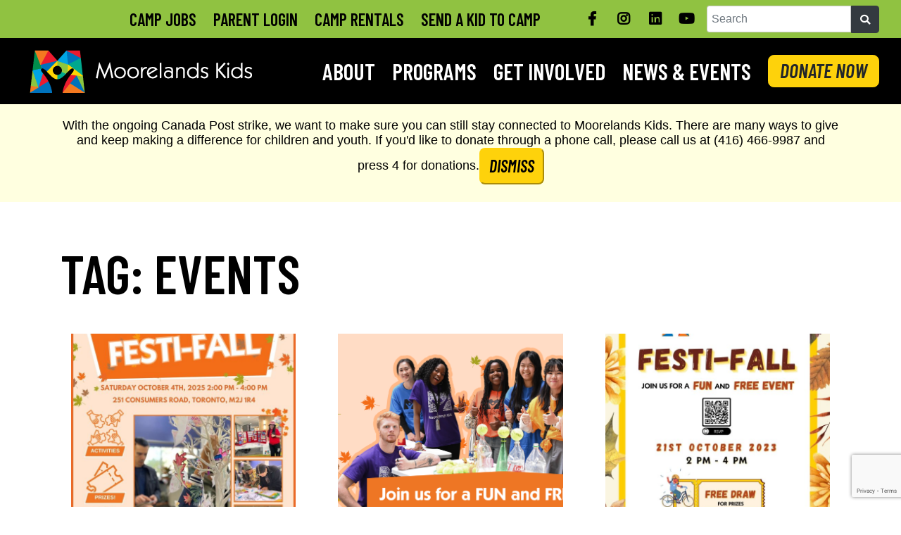

--- FILE ---
content_type: text/html; charset=UTF-8
request_url: https://www.moorelands.ca/tag/events/
body_size: 20269
content:
<!doctype html>
<html lang="en-CA" class="no-js">
<head>
	<meta charset="UTF-8">
	<meta name="viewport" content="width=device-width, initial-scale=1">
	<link rel="profile" href="https://gmpg.org/xfn/11">

	<meta name='robots' content='index, follow, max-image-preview:large, max-snippet:-1, max-video-preview:-1' />
	<style>img:is([sizes="auto" i], [sizes^="auto," i]) { contain-intrinsic-size: 3000px 1500px }</style>
	
	<!-- This site is optimized with the Yoast SEO Premium plugin v26.3 (Yoast SEO v26.3) - https://yoast.com/wordpress/plugins/seo/ -->
	<title>Events Archives - Moorelands Kids</title>
	<link rel="canonical" href="https://www.moorelands.ca/tag/events/" />
	<link rel="next" href="https://www.moorelands.ca/tag/events/page/2/" />
	<meta property="og:locale" content="en_US" />
	<meta property="og:type" content="article" />
	<meta property="og:title" content="Events Archives" />
	<meta property="og:url" content="https://www.moorelands.ca/tag/events/" />
	<meta property="og:site_name" content="Moorelands Kids" />
	<meta name="twitter:card" content="summary_large_image" />
	<meta name="twitter:site" content="@moorelandskids" />
	<script type="application/ld+json" class="yoast-schema-graph">{"@context":"https://schema.org","@graph":[{"@type":"CollectionPage","@id":"https://www.moorelands.ca/tag/events/","url":"https://www.moorelands.ca/tag/events/","name":"Events Archives - Moorelands Kids","isPartOf":{"@id":"https://www.moorelands.ca/#website"},"primaryImageOfPage":{"@id":"https://www.moorelands.ca/tag/events/#primaryimage"},"image":{"@id":"https://www.moorelands.ca/tag/events/#primaryimage"},"thumbnailUrl":"https://www.moorelands.ca/wp-content/uploads/2025/09/FestiFall-2025-Poster-Document.jpg","breadcrumb":{"@id":"https://www.moorelands.ca/tag/events/#breadcrumb"},"inLanguage":"en-CA"},{"@type":"ImageObject","inLanguage":"en-CA","@id":"https://www.moorelands.ca/tag/events/#primaryimage","url":"https://www.moorelands.ca/wp-content/uploads/2025/09/FestiFall-2025-Poster-Document.jpg","contentUrl":"https://www.moorelands.ca/wp-content/uploads/2025/09/FestiFall-2025-Poster-Document.jpg","width":1545,"height":2000},{"@type":"BreadcrumbList","@id":"https://www.moorelands.ca/tag/events/#breadcrumb","itemListElement":[{"@type":"ListItem","position":1,"name":"Home","item":"https://www.moorelands.ca/"},{"@type":"ListItem","position":2,"name":"Events"}]},{"@type":"WebSite","@id":"https://www.moorelands.ca/#website","url":"https://www.moorelands.ca/","name":"Moorelands Kids","description":"Empowering kids to transform their lives","publisher":{"@id":"https://www.moorelands.ca/#organization"},"potentialAction":[{"@type":"SearchAction","target":{"@type":"EntryPoint","urlTemplate":"https://www.moorelands.ca/?s={search_term_string}"},"query-input":{"@type":"PropertyValueSpecification","valueRequired":true,"valueName":"search_term_string"}}],"inLanguage":"en-CA"},{"@type":"Organization","@id":"https://www.moorelands.ca/#organization","name":"Moorelands Kids","url":"https://www.moorelands.ca/","logo":{"@type":"ImageObject","inLanguage":"en-CA","@id":"https://www.moorelands.ca/#/schema/logo/image/","url":"https://www.moorelands.ca/wp-content/uploads/2019/03/Primary-Horizontal.jpg","contentUrl":"https://www.moorelands.ca/wp-content/uploads/2019/03/Primary-Horizontal.jpg","width":1500,"height":300,"caption":"Moorelands Kids"},"image":{"@id":"https://www.moorelands.ca/#/schema/logo/image/"},"sameAs":["https://www.facebook.com/moorelandskids/","https://x.com/moorelandskids","https://www.instagram.com/moorelandskids/","https://www.youtube.com/channel/UCqKrTNLEbq6e7h5do_38mjQ"]}]}</script>
	<!-- / Yoast SEO Premium plugin. -->


<link rel='dns-prefetch' href='//cdn.keela.co' />
<link rel='dns-prefetch' href='//cdn.jsdelivr.net' />
<link rel='dns-prefetch' href='//fonts.googleapis.com' />
<link rel='dns-prefetch' href='//use.fontawesome.com' />
<link rel='dns-prefetch' href='//www.googletagmanager.com' />
<link rel="alternate" type="application/rss+xml" title="Moorelands Kids &raquo; Feed" href="https://www.moorelands.ca/feed/" />
<link rel="alternate" type="application/rss+xml" title="Moorelands Kids &raquo; Comments Feed" href="https://www.moorelands.ca/comments/feed/" />
<link rel="alternate" type="application/rss+xml" title="Moorelands Kids &raquo; Events Tag Feed" href="https://www.moorelands.ca/tag/events/feed/" />

<link rel='stylesheet' id='sbi_styles-css' href='https://www.moorelands.ca/wp-content/plugins/instagram-feed/css/sbi-styles.css?ver=6.10.0' type='text/css' media='all' />
<link rel='stylesheet' id='wp-block-library-css' href='https://www.moorelands.ca/wp-includes/css/dist/block-library/style.css?ver=6.8.3' type='text/css' media='all' />
<style id='classic-theme-styles-inline-css' type='text/css'>
/**
 * These rules are needed for backwards compatibility.
 * They should match the button element rules in the base theme.json file.
 */
.wp-block-button__link {
	color: #ffffff;
	background-color: #32373c;
	border-radius: 9999px; /* 100% causes an oval, but any explicit but really high value retains the pill shape. */

	/* This needs a low specificity so it won't override the rules from the button element if defined in theme.json. */
	box-shadow: none;
	text-decoration: none;

	/* The extra 2px are added to size solids the same as the outline versions.*/
	padding: calc(0.667em + 2px) calc(1.333em + 2px);

	font-size: 1.125em;
}

.wp-block-file__button {
	background: #32373c;
	color: #ffffff;
	text-decoration: none;
}

</style>
<style id='global-styles-inline-css' type='text/css'>
:root{--wp--preset--aspect-ratio--square: 1;--wp--preset--aspect-ratio--4-3: 4/3;--wp--preset--aspect-ratio--3-4: 3/4;--wp--preset--aspect-ratio--3-2: 3/2;--wp--preset--aspect-ratio--2-3: 2/3;--wp--preset--aspect-ratio--16-9: 16/9;--wp--preset--aspect-ratio--9-16: 9/16;--wp--preset--color--black: #000000;--wp--preset--color--cyan-bluish-gray: #abb8c3;--wp--preset--color--white: #FFF;--wp--preset--color--pale-pink: #f78da7;--wp--preset--color--vivid-red: #cf2e2e;--wp--preset--color--luminous-vivid-orange: #ff6900;--wp--preset--color--luminous-vivid-amber: #fcb900;--wp--preset--color--light-green-cyan: #7bdcb5;--wp--preset--color--vivid-green-cyan: #00d084;--wp--preset--color--pale-cyan-blue: #8ed1fc;--wp--preset--color--vivid-cyan-blue: #0693e3;--wp--preset--color--vivid-purple: #9b51e0;--wp--preset--color--moorelands-red: #ED1B2F;--wp--preset--color--moorelands-orange: #F47920;--wp--preset--color--moorelands-yellow: #FED20B;--wp--preset--color--moorelands-light-blue: #1CA4DD;--wp--preset--color--moorelands-light-green: #90C241;--wp--preset--color--moorelands-green-fade: rgba(153,204,21,0.2);--wp--preset--color--moorelands-dark-green: #00904C;--wp--preset--color--moorelands-teal: #00A88E;--wp--preset--color--moorelands-dark-blue: #006AA3;--wp--preset--color--moorelands-light-background: #f4f5f6;--wp--preset--gradient--vivid-cyan-blue-to-vivid-purple: linear-gradient(135deg,rgba(6,147,227,1) 0%,rgb(155,81,224) 100%);--wp--preset--gradient--light-green-cyan-to-vivid-green-cyan: linear-gradient(135deg,rgb(122,220,180) 0%,rgb(0,208,130) 100%);--wp--preset--gradient--luminous-vivid-amber-to-luminous-vivid-orange: linear-gradient(135deg,rgba(252,185,0,1) 0%,rgba(255,105,0,1) 100%);--wp--preset--gradient--luminous-vivid-orange-to-vivid-red: linear-gradient(135deg,rgba(255,105,0,1) 0%,rgb(207,46,46) 100%);--wp--preset--gradient--very-light-gray-to-cyan-bluish-gray: linear-gradient(135deg,rgb(238,238,238) 0%,rgb(169,184,195) 100%);--wp--preset--gradient--cool-to-warm-spectrum: linear-gradient(135deg,rgb(74,234,220) 0%,rgb(151,120,209) 20%,rgb(207,42,186) 40%,rgb(238,44,130) 60%,rgb(251,105,98) 80%,rgb(254,248,76) 100%);--wp--preset--gradient--blush-light-purple: linear-gradient(135deg,rgb(255,206,236) 0%,rgb(152,150,240) 100%);--wp--preset--gradient--blush-bordeaux: linear-gradient(135deg,rgb(254,205,165) 0%,rgb(254,45,45) 50%,rgb(107,0,62) 100%);--wp--preset--gradient--luminous-dusk: linear-gradient(135deg,rgb(255,203,112) 0%,rgb(199,81,192) 50%,rgb(65,88,208) 100%);--wp--preset--gradient--pale-ocean: linear-gradient(135deg,rgb(255,245,203) 0%,rgb(182,227,212) 50%,rgb(51,167,181) 100%);--wp--preset--gradient--electric-grass: linear-gradient(135deg,rgb(202,248,128) 0%,rgb(113,206,126) 100%);--wp--preset--gradient--midnight: linear-gradient(135deg,rgb(2,3,129) 0%,rgb(40,116,252) 100%);--wp--preset--font-size--small: 13px;--wp--preset--font-size--medium: 20px;--wp--preset--font-size--large: 36px;--wp--preset--font-size--x-large: 42px;--wp--preset--spacing--20: 0.44rem;--wp--preset--spacing--30: 0.67rem;--wp--preset--spacing--40: 1rem;--wp--preset--spacing--50: 1.5rem;--wp--preset--spacing--60: 2.25rem;--wp--preset--spacing--70: 3.38rem;--wp--preset--spacing--80: 5.06rem;--wp--preset--shadow--natural: 6px 6px 9px rgba(0, 0, 0, 0.2);--wp--preset--shadow--deep: 12px 12px 50px rgba(0, 0, 0, 0.4);--wp--preset--shadow--sharp: 6px 6px 0px rgba(0, 0, 0, 0.2);--wp--preset--shadow--outlined: 6px 6px 0px -3px rgba(255, 255, 255, 1), 6px 6px rgba(0, 0, 0, 1);--wp--preset--shadow--crisp: 6px 6px 0px rgba(0, 0, 0, 1);}:where(.is-layout-flex){gap: 0.5em;}:where(.is-layout-grid){gap: 0.5em;}body .is-layout-flex{display: flex;}.is-layout-flex{flex-wrap: wrap;align-items: center;}.is-layout-flex > :is(*, div){margin: 0;}body .is-layout-grid{display: grid;}.is-layout-grid > :is(*, div){margin: 0;}:where(.wp-block-columns.is-layout-flex){gap: 2em;}:where(.wp-block-columns.is-layout-grid){gap: 2em;}:where(.wp-block-post-template.is-layout-flex){gap: 1.25em;}:where(.wp-block-post-template.is-layout-grid){gap: 1.25em;}.has-black-color{color: var(--wp--preset--color--black) !important;}.has-cyan-bluish-gray-color{color: var(--wp--preset--color--cyan-bluish-gray) !important;}.has-white-color{color: var(--wp--preset--color--white) !important;}.has-pale-pink-color{color: var(--wp--preset--color--pale-pink) !important;}.has-vivid-red-color{color: var(--wp--preset--color--vivid-red) !important;}.has-luminous-vivid-orange-color{color: var(--wp--preset--color--luminous-vivid-orange) !important;}.has-luminous-vivid-amber-color{color: var(--wp--preset--color--luminous-vivid-amber) !important;}.has-light-green-cyan-color{color: var(--wp--preset--color--light-green-cyan) !important;}.has-vivid-green-cyan-color{color: var(--wp--preset--color--vivid-green-cyan) !important;}.has-pale-cyan-blue-color{color: var(--wp--preset--color--pale-cyan-blue) !important;}.has-vivid-cyan-blue-color{color: var(--wp--preset--color--vivid-cyan-blue) !important;}.has-vivid-purple-color{color: var(--wp--preset--color--vivid-purple) !important;}.has-black-background-color{background-color: var(--wp--preset--color--black) !important;}.has-cyan-bluish-gray-background-color{background-color: var(--wp--preset--color--cyan-bluish-gray) !important;}.has-white-background-color{background-color: var(--wp--preset--color--white) !important;}.has-pale-pink-background-color{background-color: var(--wp--preset--color--pale-pink) !important;}.has-vivid-red-background-color{background-color: var(--wp--preset--color--vivid-red) !important;}.has-luminous-vivid-orange-background-color{background-color: var(--wp--preset--color--luminous-vivid-orange) !important;}.has-luminous-vivid-amber-background-color{background-color: var(--wp--preset--color--luminous-vivid-amber) !important;}.has-light-green-cyan-background-color{background-color: var(--wp--preset--color--light-green-cyan) !important;}.has-vivid-green-cyan-background-color{background-color: var(--wp--preset--color--vivid-green-cyan) !important;}.has-pale-cyan-blue-background-color{background-color: var(--wp--preset--color--pale-cyan-blue) !important;}.has-vivid-cyan-blue-background-color{background-color: var(--wp--preset--color--vivid-cyan-blue) !important;}.has-vivid-purple-background-color{background-color: var(--wp--preset--color--vivid-purple) !important;}.has-black-border-color{border-color: var(--wp--preset--color--black) !important;}.has-cyan-bluish-gray-border-color{border-color: var(--wp--preset--color--cyan-bluish-gray) !important;}.has-white-border-color{border-color: var(--wp--preset--color--white) !important;}.has-pale-pink-border-color{border-color: var(--wp--preset--color--pale-pink) !important;}.has-vivid-red-border-color{border-color: var(--wp--preset--color--vivid-red) !important;}.has-luminous-vivid-orange-border-color{border-color: var(--wp--preset--color--luminous-vivid-orange) !important;}.has-luminous-vivid-amber-border-color{border-color: var(--wp--preset--color--luminous-vivid-amber) !important;}.has-light-green-cyan-border-color{border-color: var(--wp--preset--color--light-green-cyan) !important;}.has-vivid-green-cyan-border-color{border-color: var(--wp--preset--color--vivid-green-cyan) !important;}.has-pale-cyan-blue-border-color{border-color: var(--wp--preset--color--pale-cyan-blue) !important;}.has-vivid-cyan-blue-border-color{border-color: var(--wp--preset--color--vivid-cyan-blue) !important;}.has-vivid-purple-border-color{border-color: var(--wp--preset--color--vivid-purple) !important;}.has-vivid-cyan-blue-to-vivid-purple-gradient-background{background: var(--wp--preset--gradient--vivid-cyan-blue-to-vivid-purple) !important;}.has-light-green-cyan-to-vivid-green-cyan-gradient-background{background: var(--wp--preset--gradient--light-green-cyan-to-vivid-green-cyan) !important;}.has-luminous-vivid-amber-to-luminous-vivid-orange-gradient-background{background: var(--wp--preset--gradient--luminous-vivid-amber-to-luminous-vivid-orange) !important;}.has-luminous-vivid-orange-to-vivid-red-gradient-background{background: var(--wp--preset--gradient--luminous-vivid-orange-to-vivid-red) !important;}.has-very-light-gray-to-cyan-bluish-gray-gradient-background{background: var(--wp--preset--gradient--very-light-gray-to-cyan-bluish-gray) !important;}.has-cool-to-warm-spectrum-gradient-background{background: var(--wp--preset--gradient--cool-to-warm-spectrum) !important;}.has-blush-light-purple-gradient-background{background: var(--wp--preset--gradient--blush-light-purple) !important;}.has-blush-bordeaux-gradient-background{background: var(--wp--preset--gradient--blush-bordeaux) !important;}.has-luminous-dusk-gradient-background{background: var(--wp--preset--gradient--luminous-dusk) !important;}.has-pale-ocean-gradient-background{background: var(--wp--preset--gradient--pale-ocean) !important;}.has-electric-grass-gradient-background{background: var(--wp--preset--gradient--electric-grass) !important;}.has-midnight-gradient-background{background: var(--wp--preset--gradient--midnight) !important;}.has-small-font-size{font-size: var(--wp--preset--font-size--small) !important;}.has-medium-font-size{font-size: var(--wp--preset--font-size--medium) !important;}.has-large-font-size{font-size: var(--wp--preset--font-size--large) !important;}.has-x-large-font-size{font-size: var(--wp--preset--font-size--x-large) !important;}
:where(.wp-block-post-template.is-layout-flex){gap: 1.25em;}:where(.wp-block-post-template.is-layout-grid){gap: 1.25em;}
:where(.wp-block-columns.is-layout-flex){gap: 2em;}:where(.wp-block-columns.is-layout-grid){gap: 2em;}
:root :where(.wp-block-pullquote){font-size: 1.5em;line-height: 1.6;}
</style>
<link rel='stylesheet' id='foobox-free-min-css' href='https://www.moorelands.ca/wp-content/plugins/foobox-image-lightbox/free/css/foobox.free.min.css?ver=2.7.35' type='text/css' media='all' />
<link rel='stylesheet' id='mkids-keela-external-css-css' href='https://cdn.keela.co/forms/keela-forms.min.css?ver=6.8.3' type='text/css' media='all' />
<link rel='stylesheet' id='mkids_notice_banner_css-css' href='https://www.moorelands.ca/wp-content/plugins/mkids-notice-banner/mkids-notice-banner.css?ver=1760972672' type='text/css' media='all' />
<link rel="preconnect" href="https://fonts.googleapis.com"><link rel="preconnect" href="https://fonts.gstatic.com" crossorigin><link href="https://fonts.googleapis.com/css2?family=Barlow+Condensed:ital,wght@0,600;1,600&#038;display=swap" id="google-fonts-moore-css" rel="stylesheet"><link rel='stylesheet' id='google-fonts-css' href='https://fonts.googleapis.com/css2?family=Lato:400,400i,700,700i&#038;display=swap' type='text/css' media='all' />
<link rel='stylesheet' id='bootstrap-style-css' href='https://www.moorelands.ca/wp-content/themes/moorelands/node_modules/bootstrap/dist/css/bootstrap.css?ver=20190117' type='text/css' media='' />
<link rel='stylesheet' id='bootstrap-boot-css' href='https://www.moorelands.ca/wp-content/themes/moorelands/node_modules/bootstrap/dist/css/bootstrap-reboot.min.css?ver=20190114' type='text/css' media='' />
<link rel='stylesheet' id='bootstrap-grid-css' href='https://www.moorelands.ca/wp-content/themes/moorelands/node_modules/bootstrap/dist/css/bootstrap-grid.min.css?ver=20190114' type='text/css' media='' />
<link rel='stylesheet' id='moorelands-style-css' href='https://www.moorelands.ca/wp-content/themes/moorelands/style.css?ver=6.8.3' type='text/css' media='all' />
<link rel='stylesheet' id='genericons-css' href='https://www.moorelands.ca/wp-content/themes/moorelands/genericons/genericons.css?ver=3.4.1' type='text/css' media='all' />
<link rel='stylesheet' id='moorelands-font-awesome-css' href='https://use.fontawesome.com/releases/v5.7.1/css/all.css?ver=5.7.1' type='text/css' media='all' />
<link rel='stylesheet' id='chartist-css-css' href='https://www.moorelands.ca/wp-content/themes/moorelands/js/chartist/chartist.min.css?ver=20190114' type='text/css' media='' />
<link rel='stylesheet' id='slick-slider-style-css' href='https://www.moorelands.ca/wp-content/themes/moorelands/js/slick/slick.css?ver=20190117' type='text/css' media='' />
<style id='block-visibility-screen-size-styles-inline-css' type='text/css'>
/* Large screens (desktops, 992px and up) */
@media ( min-width: 992px ) {
	.block-visibility-hide-large-screen {
		display: none !important;
	}
}

/* Medium screens (tablets, between 768px and 992px) */
@media ( min-width: 768px ) and ( max-width: 991.98px ) {
	.block-visibility-hide-medium-screen {
		display: none !important;
	}
}

/* Small screens (mobile devices, less than 768px) */
@media ( max-width: 767.98px ) {
	.block-visibility-hide-small-screen {
		display: none !important;
	}
}
</style>
<script type="text/javascript" src="https://www.moorelands.ca/wp-includes/js/jquery/jquery.js?ver=3.7.1" id="jquery-core-js"></script>
<script type="text/javascript" src="https://www.moorelands.ca/wp-includes/js/jquery/jquery-migrate.js?ver=3.4.1" id="jquery-migrate-js"></script>
<script type="text/javascript" id="mkids_double_donate_button_js-js-extra">
/* <![CDATA[ */
var php_vars = {"ddb_dialog_html":"<!-- BEGIN double-donate-button-dialog.html -->\r\n<style type=\"text\/css\">\r\n\t.hover_bkgr_fricc{\r\n\t    background:rgba(0,0,0,.4);\r\n\t    cursor:pointer;\r\n\t    display:none;\r\n\t    height:100%;\r\n\t    position:fixed;\r\n\t    text-align:center;\r\n\t    top:0;\r\n\t    left:0;\r\n\t    width:100%;\r\n\t    z-index:10000;\r\n\t    \/* padding: 15px; *\/\r\n\t\tpadding: 15px 5vw;\t    \r\n\t}\r\n\t.hover_bkgr_fricc .helper{\r\n\t    display:inline-block;\r\n\t    height:100%;\r\n\t    vertical-align:middle;\r\n\t}\r\n\t.hover_bkgr_fricc .hover_body {\r\n\t    background-color: #fff;\r\n\t    box-shadow: 10px 10px 60px #555;\r\n\t    display: inline-block;\r\n\t    height: auto;\r\n\t    max-width: 750px;\r\n\t    min-height: 100px;\r\n\t    vertical-align: middle;\r\n\t    width: 100%;\r\n\t    position: relative;\r\n\t    border-radius: 8px;\r\n\t    \/* padding: 28px 5% 15px 5%; *\/\r\n\t    padding: 28px 5vw 15px 5vw;\r\n\t}\r\n\t.hover_bkgr_fricc button {\r\n\t\tmargin: 7px 15px;\r\n\t}\r\n\r\n}\r\n<\/style>\r\n\r\n<div class=\"hover_bkgr_fricc\" id=\"mkids-double-donate-button-container\">\r\n\t<div class=\"hover_body\">\r\n\t\t<div>\r\n\t\t\t<p>Your gift provides opportunities for kids from low-income communities to experience quality year-round leadership programs that strengthens their future growth and development.<\/p>\r\n\t\t\t<p>Make an impact today that is long-lasting and life-changing!<\/p>\r\n\t\t<\/div>\r\n\t\t<div>\r\n\t\t\t<a href=\"\/get-involved\/donate-now\/monthly-donations\/#donate\"><button id=\"monthly-button\">Become a Monthly Donor<\/button><\/a>\r\n\t\t\t<a href=\"\/get-involved\/donate-now\/one-time-donation\/\"><button id=\"one-time-button\">One-Time Donation<\/button><\/a>\r\n\t\t<\/div>\r\n\t<\/div>\r\n<\/div>\r\n<!-- END double-donate-button-dialog.html -->"};
/* ]]> */
</script>
<script type="text/javascript" src="https://www.moorelands.ca/wp-content/plugins/mkids-double-donate-button/mkids-double-donate-button.js?ver=1759347879" id="mkids_double_donate_button_js-js" async="async" data-wp-strategy="async"></script>
<script type="text/javascript" src="https://cdn.keela.co/forms/keela-forms.min.js" id="mkids-keela-external-js-js"></script>
<script type="text/javascript" src="https://www.moorelands.ca/wp-content/plugins/mkids-keela/js/mkids-keela.js?ver=1744223628" id="mkids-keela-js-js"></script>
<script type="text/javascript" src="https://cdn.jsdelivr.net/npm/js-cookie@3.0.5/dist/js.cookie.min.js?ver=6.8.3" id="js_cookie-js"></script>
<script type="text/javascript" src="https://www.moorelands.ca/wp-content/themes/moorelands/js/modernizr-custom-svg-animate.js?ver=20190125" id="modernizer-svg-test-js"></script>
<script type="text/javascript" src="https://www.moorelands.ca/wp-content/themes/moorelands/node_modules/popper.js/dist/popper.min.js?ver=20190114" id="moorelands-popper-js"></script>
<script type="text/javascript" src="https://www.moorelands.ca/wp-content/themes/moorelands/js/appear.min.js?ver=20190125" id="moorelands-appear-js"></script>
<script type="text/javascript" id="foobox-free-min-js-before">
/* <![CDATA[ */
/* Run FooBox FREE (v2.7.35) */
var FOOBOX = window.FOOBOX = {
	ready: true,
	disableOthers: false,
	o: {wordpress: { enabled: true }, countMessage:'image %index of %total', captions: { dataTitle: ["captionTitle","title"], dataDesc: ["captionDesc","description"] }, rel: '', excludes:'.fbx-link,.nofoobox,.nolightbox,a[href*="pinterest.com/pin/create/button/"]', affiliate : { enabled: false }},
	selectors: [
		".foogallery-container.foogallery-lightbox-foobox", ".foogallery-container.foogallery-lightbox-foobox-free", ".gallery", ".wp-block-gallery", ".wp-caption", ".wp-block-image", "a:has(img[class*=wp-image-])", ".post a:has(img[class*=wp-image-])", ".foobox"
	],
	pre: function( $ ){
		// Custom JavaScript (Pre)
		
	},
	post: function( $ ){
		// Custom JavaScript (Post)
		
		// Custom Captions Code
		
	},
	custom: function( $ ){
		// Custom Extra JS
		
	}
};
/* ]]> */
</script>
<script type="text/javascript" src="https://www.moorelands.ca/wp-content/plugins/foobox-image-lightbox/free/js/foobox.free.min.js?ver=2.7.35" id="foobox-free-min-js"></script>
<meta name="generator" content="Site Kit by Google 1.166.0" /><script>document.documentElement.className += " js";</script>
		<style type="text/css">
					.site-title,
			.site-description {
				position: absolute;
				clip: rect(1px, 1px, 1px, 1px);
			}
				</style>
		<link rel="icon" href="https://www.moorelands.ca/wp-content/uploads/2019/04/cropped-Site-icon-512-x-512-1-32x32.png" sizes="32x32" />
<link rel="icon" href="https://www.moorelands.ca/wp-content/uploads/2019/04/cropped-Site-icon-512-x-512-1-192x192.png" sizes="192x192" />
<link rel="apple-touch-icon" href="https://www.moorelands.ca/wp-content/uploads/2019/04/cropped-Site-icon-512-x-512-1-180x180.png" />
<meta name="msapplication-TileImage" content="https://www.moorelands.ca/wp-content/uploads/2019/04/cropped-Site-icon-512-x-512-1-270x270.png" />
		<style type="text/css" id="wp-custom-css">
			body.page-id-34347 div#page.site div.row.main-wrapper div.main-column div#content.site-content.container div#primary.content-area main#main.site-main article div.entry-content iframe#iFrameResizer0 {
	height: 830px !important;
}


#post-34347 > div.entry-content.col-12.mt-1 > div > div.wp-container-4.wp-block-column > div{
	margin-bottom:0px !important;
	gap:0;
}

#post-34347 > div.entry-content.col-12.mt-1 > div > div.wp-container-4.wp-block-column > div > div.wp-container-1.wp-block-column > div > figure {
	padding-left:18px;
}

#custom-question {
	display: none;
}

// SSN report page (not overriding)
@media (min-width: 1200px) {
  body.page-id-50064 div.site div.row div.main-column #content.site-content.container {
		max-width: 1600px !important;
	}
}

@media (min-width: 1200px) {
  body.page-id-50064 div.site div.row div.main-column #content.site-content.container {
	background-color: inherit;
}
}

h3.frm_section_spacing:empty {
	display: none;
}

.frm_style_moorelands-formidable-style.with_frm_style div.form-field.frm_html_container.formidable_zeropad, #frm_field_549_container {
	padding: 0px 0px;
	margin: 0px;
	margin-bottom: 0px;
}

div.frm_repeat_sec.frm_repeat_531 div.frm_repeat_buttons,
div.frm_repeat_sec.frm_repeat_463 div.frm_repeat_buttons
{
	padding-top: 30px;
}
		</style>
			

	</head>

<body class="archive tag tag-events tag-10 wp-custom-logo wp-embed-responsive wp-theme-moorelands hfeed no-sidebar post-rsvp-for-moorelands-festi-fall-2025-2">
	<div class="container-fluid">
	<div class="row">
<div id="menu-mobile" class="col-12"></div>
</div>
</div>
<div id="page" class="site container-fluid mt-md-5 pl-0 pr-0">
	<div class="row no-gutters main-wrapper m-0">
		<div class="main-column col-12"> <!-- Closed in footer -->
	<a class="skip-link screen-reader-text" href="#content">Skip to content</a>
	<div class="masthead-wrapper row no-gutters full-width-element-wrapper">
	<header id="masthead" class="site-header full-width-element-inner col-12">
			<nav id="secondary-navigation" class="secondary-navbar navbar fixed-top d-none d-md-block justify-content-center has-moorelands-light-green-background-color">
				<div class="container navigation-container d-flex justify-content-end">
							<div class="secondary-navigation-menu"><ul id="secondary-navigation-menu" class="navbar navbar-nav navbar-expand"><li id="menu-item-52535" class="menu-item menu-item-type-custom menu-item-object-custom menu-item-52535"><a href="https://www.moorelands.ca/work-at-camp">Camp Jobs</a></li>
<li id="menu-item-45039" class="menu-item menu-item-type-custom menu-item-object-custom menu-item-45039"><a href="https://moorelands.campintouch.com/v2/login.aspx">Parent Login</a></li>
<li id="menu-item-424" class="menu-item menu-item-type-post_type menu-item-object-page menu-item-424"><a href="https://www.moorelands.ca/camp-rentals/">Camp Rentals</a></li>
<li id="menu-item-42028" class="menu-item menu-item-type-post_type menu-item-object-page menu-item-42028"><a href="https://www.moorelands.ca/get-involved/donate-now/send-a-kid-to-camp/">Send A Kid To Camp</a></li>
</ul></div>
							<div class="social-navigation"><ul id="social-navigation" class="menu"><li id="menu-item-27" class="menu-item menu-item-type-custom menu-item-object-custom menu-item-27"><a target="_blank" rel="noopener" href="https://www.facebook.com/moorelandskids/"><span class="screen-reader-text">Facebook</span></a></li>
<li id="menu-item-29" class="menu-item menu-item-type-custom menu-item-object-custom menu-item-29"><a target="_blank" rel="noopener" href="https://www.instagram.com/moorelandskids/"><span class="screen-reader-text">Instagram</span></a></li>
<li id="menu-item-40654" class="menu-item menu-item-type-custom menu-item-object-custom menu-item-40654"><a target="_blank" rel="noopener" href="https://ec.linkedin.com/company/moorelands-kids"><span class="screen-reader-text">LinkedIN</span></a></li>
<li id="menu-item-30" class="menu-item menu-item-type-custom menu-item-object-custom menu-item-30"><a target="_blank" rel="noopener" href="https://www.youtube.com/@MoorelandsKids"><span class="screen-reader-text">YouTube</span></a></li>
</ul></div>			                
			<form role="form" class="form-inline" action="https://www.moorelands.ca/" id="searchform" method="get">
			    <label for="s" class="sr-only">Search</label>
			    <div class="input-group">
			        <input type="text" class="form-control" id="s" name="s" placeholder="Search" />
			        <span class="input-group-btn">
			            <button type="submit" class="btn btn-dark" aria-label="Search"><i class="fas fa-search"></i></button>
			        </span>
			    </div> <!-- .input-group -->
			</form>
			</div>
			</nav>
		
			<nav id="site-navigation" class="main-navigation navbar fixed-top navbar-dark bg-dark navbar-expand-md justify-content-between mt-5">
			<div class="container navigation-container pb-xs-3">
				<div class="site-branding">
					<a href="https://www.moorelands.ca/" class="custom-logo-link navbar-brand" rel="home"><img width="337" height="74" src="https://www.moorelands.ca/wp-content/uploads/2019/02/moorelands-kids-logo-primary-alt.png" class="custom-logo" alt="Moorelands Kids" decoding="async" /></a>						<p class="site-title"><a href="https://www.moorelands.ca/" rel="home">Moorelands Kids</a></p>
												<p class="site-description">Empowering kids to transform their lives</p>
									</div><!-- .site-branding -->
					<div id="navbarSupportedContent" class="justify-content-end ml-auto mr-4"><ul id="primary-menu" class="navbar-nav"><li id="menu-item-529" class="menu-item menu-item-type-custom menu-item-object-custom menu-item-has-children menu-item-529"><a href="https://www.moorelands.ca/about-us/">About</a>
<ul class="sub-menu">
	<li id="menu-item-288" class="menu-item menu-item-type-post_type menu-item-object-page menu-item-288"><a href="https://www.moorelands.ca/about-us/mission-vision-values/">Mission</a></li>
	<li id="menu-item-37972" class="menu-item menu-item-type-post_type menu-item-object-page menu-item-37972"><a href="https://www.moorelands.ca/about-us/what-we-do-2/">What We Do</a></li>
	<li id="menu-item-40791" class="menu-item menu-item-type-post_type menu-item-object-page menu-item-40791"><a href="https://www.moorelands.ca/about-us/program-results-and-impact/">Our Impact</a></li>
	<li id="menu-item-53598" class="menu-item menu-item-type-custom menu-item-object-custom menu-item-53598"><a href="https://www.moorelands.ca/about-us/annual-impact-report-2024/">Annual Report</a></li>
	<li id="menu-item-54445" class="menu-item menu-item-type-post_type menu-item-object-page menu-item-has-children menu-item-54445"><a href="https://www.moorelands.ca/financial-statements/">Financial Statements</a>
	<ul class="sub-menu">
		<li id="menu-item-54446" class="menu-item menu-item-type-custom menu-item-object-custom menu-item-54446"><a href="https://www.moorelands.ca/wp-content/uploads/2025/05/2024-Signed-Financial-Statements.pdf">2024</a></li>
		<li id="menu-item-54448" class="menu-item menu-item-type-custom menu-item-object-custom menu-item-54448"><a href="https://www.moorelands.ca/wp-content/uploads/2024/04/2023-Signed-Financial-Statements.pdf">2023</a></li>
		<li id="menu-item-54447" class="menu-item menu-item-type-custom menu-item-object-custom menu-item-54447"><a href="https://www.moorelands.ca/wp-content/uploads/2023/05/2022-Signed-Financial-Statements.pdf">2022</a></li>
	</ul>
</li>
	<li id="menu-item-286" class="menu-item menu-item-type-post_type menu-item-object-page menu-item-286"><a href="https://www.moorelands.ca/about-us/board-of-directors/">Board</a></li>
	<li id="menu-item-285" class="menu-item menu-item-type-post_type menu-item-object-page menu-item-285"><a href="https://www.moorelands.ca/about-us/staff-directory/">Staff</a></li>
	<li id="menu-item-53080" class="menu-item menu-item-type-custom menu-item-object-custom menu-item-53080"><a href="https://www.moorelands.ca/about-us/our-partners/">Partners</a></li>
	<li id="menu-item-45450" class="menu-item menu-item-type-custom menu-item-object-custom menu-item-45450"><a href="https://www.moorelands.ca/contact/">Contact</a></li>
</ul>
</li>
<li id="menu-item-530" class="menu-item menu-item-type-custom menu-item-object-custom menu-item-has-children menu-item-530"><a href="https://www.moorelands.ca/programs/">Programs</a>
<ul class="sub-menu">
	<li id="menu-item-62664" class="menu-item menu-item-type-custom menu-item-object-custom menu-item-has-children menu-item-62664"><a href="https://www.moorelands.ca/programs/moorelands-city/">Moorelands City</a>
	<ul class="sub-menu">
		<li id="menu-item-54841" class="menu-item menu-item-type-custom menu-item-object-custom menu-item-54841"><a href="https://www.moorelands.ca/programs/after-school-programs/city-clubs/">City Clubs</a></li>
		<li id="menu-item-54842" class="menu-item menu-item-type-custom menu-item-object-custom menu-item-54842"><a href="https://www.moorelands.ca/programs/after-school-programs/city-youth/">City VITAL Youth</a></li>
	</ul>
</li>
	<li id="menu-item-42090" class="menu-item menu-item-type-post_type menu-item-object-page menu-item-has-children menu-item-42090"><a href="https://www.moorelands.ca/programs/moorelands-camp/">Moorelands Camp</a>
	<ul class="sub-menu">
		<li id="menu-item-59235" class="menu-item menu-item-type-post_type menu-item-object-page menu-item-59235"><a href="https://www.moorelands.ca/programs/moorelands-camp/">Camp</a></li>
		<li id="menu-item-54906" class="menu-item menu-item-type-custom menu-item-object-custom menu-item-54906"><a href="https://www.moorelands.ca/programs/moorelands-camp/high-school-programs/">Camp &#8211; High School</a></li>
	</ul>
</li>
	<li id="menu-item-57904" class="menu-item menu-item-type-custom menu-item-object-custom menu-item-has-children menu-item-57904"><a href="https://www.moorelands.ca/moorelands-kawagama-experiences/">Moorelands Kawagama Experiences</a>
	<ul class="sub-menu">
		<li id="menu-item-57663" class="menu-item menu-item-type-custom menu-item-object-custom menu-item-57663"><a href="https://www.moorelands.ca/programs/kawagama-day-camp/">Day Camp</a></li>
		<li id="menu-item-57905" class="menu-item menu-item-type-custom menu-item-object-custom menu-item-57905"><a href="https://www.moorelands.ca/adventures/">Adventures</a></li>
		<li id="menu-item-55775" class="menu-item menu-item-type-post_type menu-item-object-page menu-item-55775"><a href="https://www.moorelands.ca/camp-rentals/">Camp Rentals</a></li>
	</ul>
</li>
	<li id="menu-item-452" class="menu-item menu-item-type-post_type menu-item-object-page menu-item-452"><a href="https://www.moorelands.ca/programs/holiday-sharing/">Holiday Sharing</a></li>
	<li id="menu-item-21452" class="menu-item menu-item-type-custom menu-item-object-custom menu-item-21452"><a href="https://www.moorelands.ca/programs/#apply">Apply</a></li>
</ul>
</li>
<li id="menu-item-528" class="menu-item menu-item-type-custom menu-item-object-custom menu-item-has-children menu-item-528"><a href="https://www.moorelands.ca/get-involved-2/">Get Involved</a>
<ul class="sub-menu">
	<li id="menu-item-332" class="menu-item menu-item-type-post_type menu-item-object-page menu-item-332"><a href="https://www.moorelands.ca/get-involved/donate-now/">Donate</a></li>
	<li id="menu-item-337" class="menu-item menu-item-type-post_type menu-item-object-page menu-item-337"><a href="https://www.moorelands.ca/get-involved/leave-a-legacy/">Leave a Legacy</a></li>
	<li id="menu-item-336" class="menu-item menu-item-type-post_type menu-item-object-page menu-item-336"><a href="https://www.moorelands.ca/get-involved/volunteer/">Volunteer</a></li>
	<li id="menu-item-50116" class="menu-item menu-item-type-custom menu-item-object-custom menu-item-50116"><a href="https://www.moorelands.ca/alumni/">Alumni</a></li>
	<li id="menu-item-42022" class="menu-item menu-item-type-post_type menu-item-object-page menu-item-42022"><a href="https://www.moorelands.ca/get-involved/fundraise/">Fundraise</a></li>
	<li id="menu-item-333" class="menu-item menu-item-type-post_type menu-item-object-page menu-item-333"><a href="https://www.moorelands.ca/get-involved/subscribe/">Subscribe</a></li>
	<li id="menu-item-50117" class="menu-item menu-item-type-custom menu-item-object-custom menu-item-50117"><a href="https://www.moorelands.ca/jobs/">Careers</a></li>
</ul>
</li>
<li id="menu-item-21522" class="menu-item menu-item-type-custom menu-item-object-custom menu-item-has-children menu-item-21522"><a href="https://www.moorelands.ca/news-events/">News &#038; Events</a>
<ul class="sub-menu">
	<li id="menu-item-21457" class="menu-item menu-item-type-custom menu-item-object-custom menu-item-21457"><a href="https://www.moorelands.ca/news-events/moorelands-kids-community-hub/">Community Blog</a></li>
	<li id="menu-item-62648" class="menu-item menu-item-type-custom menu-item-object-custom menu-item-62648"><a href="https://www.moorelands.ca/news-events/our-newsletter/">Newsletter</a></li>
	<li id="menu-item-61906" class="menu-item menu-item-type-custom menu-item-object-custom menu-item-61906"><a href="https://www.moorelands.ca/starry-summer-night-2025/">Starry Summer Night</a></li>
	<li id="menu-item-62870" class="menu-item menu-item-type-custom menu-item-object-custom menu-item-62870"><a href="https://www.moorelands.ca/programs/family-events/">Family Events</a></li>
</ul>
</li>
</ul></div>							      		<button class="btn btn-secondary btn-lg btn-ml-full mb-3 mb-md-0" data-toggle="modal" data-target="#moorelands-donation-modal">DONATE NOW</button>
		      							
					
				</div><!-- container navigation-container -->
			</nav><!-- #site-navigation -->
	</header><!-- #masthead -->
</div><!-- masthead-wrapper -->
     
	<div id="content" class="site-content container pl-3 pr-3">
				<div class="row mt-3">
		
	<div id="primary" class="content-area col-12">
		<main id="main" class="site-main row">

		
			<header class="page-header col-12">
				<h1 class="page-title">Tag: <span>Events</span></h1>			</header><!-- .page-header -->

				 <article id="post-62338" class="col-12 col-md-4 card-deck post-62338 post type-post status-publish format-standard has-post-thumbnail hentry category-after-school-programs category-alumni category-charity category-christmas category-events category-hub category-kids category-leadership-development category-summer-camp tag-after-school tag-blast tag-charity tag-community tag-events tag-leadership">
	<div class="card">
		<a href="https://www.moorelands.ca/rsvp-for-moorelands-festi-fall-2025-2/" title="RSVP for Moorelands&#8217; Festi-Fall 2025">
						
		<a class="post-thumbnail" href="https://www.moorelands.ca/rsvp-for-moorelands-festi-fall-2025-2/" aria-hidden="true" tabindex="-1">
			<img width="650" height="650" src="https://www.moorelands.ca/wp-content/uploads/2025/09/FestiFall-2025-Poster-Document-650x650.jpg" class="attachment-header-image-mobile-hard size-header-image-mobile-hard wp-post-image" alt="RSVP for Moorelands&#8217; Festi-Fall 2025" decoding="async" fetchpriority="high" />		</a>

				</a>
		<div class="card-body d-flex flex-column">
			<h2 class="entry-title"><a href="https://www.moorelands.ca/rsvp-for-moorelands-festi-fall-2025-2/" rel="bookmark">RSVP for Moorelands&#8217; Festi-Fall 2025</a></h2>
			<div class="service-description card-text mb-2">
				<p>Festi-Fall RSVP is now CLOSED! We look forward to seeing everyone who registered on Oct 4th. If you have any questions, please email us at info@moorelands.ca. Join us for a FUN and FREE Event on October 4th, 2025. This Festi-Fall will be filled with fun and exciting activities, cool prizes to be won, community building, [&hellip;]</p>
			</div>
			<a href="https://www.moorelands.ca/rsvp-for-moorelands-festi-fall-2025-2/" title="RSVP for Moorelands&#8217; Festi-Fall 2025" class="btn btn-secondary btn-lg mt-auto" role="button">Read More</a>
		</div>
	</div>
</article><!-- #post-62338 -->
		
	 <article id="post-56193" class="col-12 col-md-4 card-deck post-56193 post type-post status-publish format-standard has-post-thumbnail hentry category-after-school-programs category-alumni category-charity category-christmas category-events category-hub category-kids category-leadership-development category-summer-camp tag-after-school tag-blast tag-charity tag-community tag-events tag-leadership">
	<div class="card">
		<a href="https://www.moorelands.ca/rsvp-for-moorelands-festi-fall-2024/" title="RSVP for Moorelands&#8217; Festi-Fall 2024">
						
		<a class="post-thumbnail" href="https://www.moorelands.ca/rsvp-for-moorelands-festi-fall-2024/" aria-hidden="true" tabindex="-1">
			<img width="650" height="543" src="https://www.moorelands.ca/wp-content/uploads/2024/10/Festi-1-650x543.png" class="attachment-header-image-mobile-hard size-header-image-mobile-hard wp-post-image" alt="RSVP for Moorelands&#8217; Festi-Fall 2024" decoding="async" />		</a>

				</a>
		<div class="card-body d-flex flex-column">
			<h2 class="entry-title"><a href="https://www.moorelands.ca/rsvp-for-moorelands-festi-fall-2024/" rel="bookmark">RSVP for Moorelands&#8217; Festi-Fall 2024</a></h2>
			<div class="service-description card-text mb-2">
				<p>Festi-Fall RSVP is now closed! We look forward to seeing everyone who registered on Nov. 2. If you have any questions, please email us at info@moorelands.ca. Join us for a FUN and FREE Event on November 2nd, 2024. This Festi-Fall will be filled with fun and exciting activities, cool prizes to be won, community building, [&hellip;]</p>
			</div>
			<a href="https://www.moorelands.ca/rsvp-for-moorelands-festi-fall-2024/" title="RSVP for Moorelands&#8217; Festi-Fall 2024" class="btn btn-secondary btn-lg mt-auto" role="button">Read More</a>
		</div>
	</div>
</article><!-- #post-56193 -->
		
	 <article id="post-16915" class="col-12 col-md-4 card-deck post-16915 post type-post status-publish format-standard has-post-thumbnail hentry category-events category-hub tag-after-school tag-blast tag-charity tag-community tag-events tag-leadership">
	<div class="card">
		<a href="https://www.moorelands.ca/https-www-moorelands-ca-festi-fall/" title="RSVP for Moorelands&#8217; Festi-Fall 2023">
						
		<a class="post-thumbnail" href="https://www.moorelands.ca/https-www-moorelands-ca-festi-fall/" aria-hidden="true" tabindex="-1">
			<img width="650" height="650" src="https://www.moorelands.ca/wp-content/uploads/2023/09/1-650x650.jpg" class="attachment-header-image-mobile-hard size-header-image-mobile-hard wp-post-image" alt="RSVP for Moorelands&#8217; Festi-Fall 2023" decoding="async" />		</a>

				</a>
		<div class="card-body d-flex flex-column">
			<h2 class="entry-title"><a href="https://www.moorelands.ca/https-www-moorelands-ca-festi-fall/" rel="bookmark">RSVP for Moorelands&#8217; Festi-Fall 2023</a></h2>
			<div class="service-description card-text mb-2">
				<p>Join us for a FUN and FREE Event on 21st October 2023. This Festi-Fall will be filled with fun and exciting activities, snacks and refreshments, a Back To School Bundle, community building, and much more. You can also get a chance to win a FREE DRAW for prizes. To sign up for Festi-Fall 2023, CLICK [&hellip;]</p>
			</div>
			<a href="https://www.moorelands.ca/https-www-moorelands-ca-festi-fall/" title="RSVP for Moorelands&#8217; Festi-Fall 2023" class="btn btn-secondary btn-lg mt-auto" role="button">Read More</a>
		</div>
	</div>
</article><!-- #post-16915 -->
		
	 <article id="post-43451" class="col-12 col-md-4 card-deck post-43451 post type-post status-publish format-standard has-post-thumbnail hentry category-hub tag-events tag-moorelands-camp tag-ssn tag-starry-summer-night">
	<div class="card">
		<a href="https://www.moorelands.ca/ahoy-mateys-swashbuckler-2022-is-here/" title="Ahoy Mateys! Swashbuckler 2022 Is Here!">
						
		<a class="post-thumbnail" href="https://www.moorelands.ca/ahoy-mateys-swashbuckler-2022-is-here/" aria-hidden="true" tabindex="-1">
			<img width="650" height="650" src="https://www.moorelands.ca/wp-content/uploads/2022/08/What-Camp-Means-to-Me-650x650.jpg" class="attachment-header-image-mobile-hard size-header-image-mobile-hard wp-post-image" alt="Ahoy Mateys! Swashbuckler 2022 Is Here!" decoding="async" loading="lazy" srcset="https://www.moorelands.ca/wp-content/uploads/2022/08/What-Camp-Means-to-Me-650x650.jpg 650w, https://www.moorelands.ca/wp-content/uploads/2022/08/What-Camp-Means-to-Me-522x522.jpg 522w, https://www.moorelands.ca/wp-content/uploads/2022/08/What-Camp-Means-to-Me-1024x1024.jpg 1024w, https://www.moorelands.ca/wp-content/uploads/2022/08/What-Camp-Means-to-Me-768x768.jpg 768w, https://www.moorelands.ca/wp-content/uploads/2022/08/What-Camp-Means-to-Me-1044x1044.jpg 1044w, https://www.moorelands.ca/wp-content/uploads/2022/08/What-Camp-Means-to-Me.jpg 1080w" sizes="auto, (max-width: 650px) 100vw, 650px" />		</a>

				</a>
		<div class="card-body d-flex flex-column">
			<h2 class="entry-title"><a href="https://www.moorelands.ca/ahoy-mateys-swashbuckler-2022-is-here/" rel="bookmark">Ahoy Mateys! Swashbuckler 2022 Is Here!</a></h2>
			<div class="service-description card-text mb-2">
				<p>Ahoy mateys! Moorelands Kids and the Starry Summer Night committee are excited to host the 2nd annual “SSN Swashbuckler” on Saturday, August 20, 2022. Grab your swords and treasure maps, and join us as we set sail on a scavenger hunt on Kawagama Lake to help send kids to camp! The Legend of the Swashbuckler&#8230; [&hellip;]</p>
			</div>
			<a href="https://www.moorelands.ca/ahoy-mateys-swashbuckler-2022-is-here/" title="Ahoy Mateys! Swashbuckler 2022 Is Here!" class="btn btn-secondary btn-lg mt-auto" role="button">Read More</a>
		</div>
	</div>
</article><!-- #post-43451 -->
		
	 <article id="post-42555" class="col-12 col-md-4 card-deck post-42555 post type-post status-publish format-standard has-post-thumbnail hentry category-hub tag-community tag-events">
	<div class="card">
		<a href="https://www.moorelands.ca/moorelands-led-receives-kiwanis-grant/" title="Moorelands LED Receives Kiwanis Grant">
						
		<a class="post-thumbnail" href="https://www.moorelands.ca/moorelands-led-receives-kiwanis-grant/" aria-hidden="true" tabindex="-1">
			<img width="650" height="650" src="https://www.moorelands.ca/wp-content/uploads/2022/06/7R4A6509-scaled.jpg" class="attachment-header-image-mobile-hard size-header-image-mobile-hard wp-post-image" alt="Moorelands LED Receives Kiwanis Grant" decoding="async" loading="lazy" srcset="https://www.moorelands.ca/wp-content/uploads/2022/06/7R4A6509-scaled.jpg 2560w, https://www.moorelands.ca/wp-content/uploads/2022/06/7R4A6509-522x522.jpg 522w, https://www.moorelands.ca/wp-content/uploads/2022/06/7R4A6509-1024x1024.jpg 1024w, https://www.moorelands.ca/wp-content/uploads/2022/06/7R4A6509-768x768.jpg 768w" sizes="auto, (max-width: 650px) 100vw, 650px" />		</a>

				</a>
		<div class="card-body d-flex flex-column">
			<h2 class="entry-title"><a href="https://www.moorelands.ca/moorelands-led-receives-kiwanis-grant/" rel="bookmark">Moorelands LED Receives Kiwanis Grant</a></h2>
			<div class="service-description card-text mb-2">
				<p>“Kids Need Kiwanis” is more than a tag line for Kiwanis Toronto Chapter and long-time supporter of Moorelands Kids. The Cocktail Royale Grants Ceremony, held June 1st at the Balmy Beach Club, and their first in-person meeting in two years, was a celebration of community, service and giving back.  Moorelands Kids was thrilled to be included among the 19 grants recipients, [&hellip;]</p>
			</div>
			<a href="https://www.moorelands.ca/moorelands-led-receives-kiwanis-grant/" title="Moorelands LED Receives Kiwanis Grant" class="btn btn-secondary btn-lg mt-auto" role="button">Read More</a>
		</div>
	</div>
</article><!-- #post-42555 -->
		
	 <article id="post-38704" class="col-12 col-md-4 card-deck post-38704 post type-post status-publish format-standard has-post-thumbnail hentry category-events tag-after-school tag-blast tag-charity tag-children tag-community tag-events tag-moorelands-camp">
	<div class="card">
		<a href="https://www.moorelands.ca/giving-tuesday-2021-1/" title="Giving Tuesday 2021">
						
		<a class="post-thumbnail" href="https://www.moorelands.ca/giving-tuesday-2021-1/" aria-hidden="true" tabindex="-1">
			<img width="650" height="650" src="https://www.moorelands.ca/wp-content/uploads/2021/10/GT-Kids-650x650.jpg" class="attachment-header-image-mobile-hard size-header-image-mobile-hard wp-post-image" alt="Giving Tuesday 2021" decoding="async" loading="lazy" />		</a>

				</a>
		<div class="card-body d-flex flex-column">
			<h2 class="entry-title"><a href="https://www.moorelands.ca/giving-tuesday-2021-1/" rel="bookmark">Giving Tuesday 2021</a></h2>
			<div class="service-description card-text mb-2">
				<p>On Giving Tuesday –&nbsp;November 30th&nbsp;– your gift to Moorelands Kids&nbsp;WILL BE MATCHED&nbsp;by the&nbsp;Ward Family Foundation&nbsp;up to&nbsp;$35,000! We know that kids from low-income families face an opportunity gap and are falling behind due to the negative effects of the pandemic – what we call&nbsp;the COVID-slide. Our year-round programs help kids LEVEL UP by them connected to [&hellip;]</p>
			</div>
			<a href="https://www.moorelands.ca/giving-tuesday-2021-1/" title="Giving Tuesday 2021" class="btn btn-secondary btn-lg mt-auto" role="button">Read More</a>
		</div>
	</div>
</article><!-- #post-38704 -->
		
	 <article id="post-33122" class="col-12 col-md-4 card-deck post-33122 post type-post status-publish format-standard has-post-thumbnail hentry category-events category-kids tag-community tag-events tag-family tag-family-day tag-fun tag-online">
	<div class="card">
		<a href="https://www.moorelands.ca/things-to-do-on-family-day/" title="Things To Do At Home This Family Day">
						
		<a class="post-thumbnail" href="https://www.moorelands.ca/things-to-do-on-family-day/" aria-hidden="true" tabindex="-1">
			<img width="650" height="650" src="https://www.moorelands.ca/wp-content/uploads/2021/02/COMMUNITY-copy-6-x-4-in-650x650.jpg" class="attachment-header-image-mobile-hard size-header-image-mobile-hard wp-post-image" alt="Things To Do At Home This Family Day" decoding="async" loading="lazy" />		</a>

				</a>
		<div class="card-body d-flex flex-column">
			<h2 class="entry-title"><a href="https://www.moorelands.ca/things-to-do-on-family-day/" rel="bookmark">Things To Do At Home This Family Day</a></h2>
			<div class="service-description card-text mb-2">
				<p>With Family Day just around the corner, Moorelands Kids has you covered with a collection of exciting ways to spend the day while staying home and staying safe! Although many attractions are temporarily closed, Family Day is a great time to take advantage of the many opportunities being offered virtually from the comfort of your [&hellip;]</p>
			</div>
			<a href="https://www.moorelands.ca/things-to-do-on-family-day/" title="Things To Do At Home This Family Day" class="btn btn-secondary btn-lg mt-auto" role="button">Read More</a>
		</div>
	</div>
</article><!-- #post-33122 -->
		
	 <article id="post-31834" class="col-12 col-md-4 card-deck post-31834 post type-post status-publish format-standard has-post-thumbnail hentry category-charity category-events tag-events tag-kawagama-lake tag-moorelands-camp tag-newsletter-fall-2020">
	<div class="card">
		<a href="https://www.moorelands.ca/first-ever-aqua-hug-around-moorelands-camp/" title="First Ever “Aqua Hug” Around Moorelands Camp!">
						
		<a class="post-thumbnail" href="https://www.moorelands.ca/first-ever-aqua-hug-around-moorelands-camp/" aria-hidden="true" tabindex="-1">
			<img width="650" height="650" src="https://www.moorelands.ca/wp-content/uploads/2020/09/back-page-Aguahug-biggest-fundraisers-Shannon-wrigley-marsala-650x650.jpg" class="attachment-header-image-mobile-hard size-header-image-mobile-hard wp-post-image" alt="First Ever “Aqua Hug” Around Moorelands Camp!" decoding="async" loading="lazy" />		</a>

				</a>
		<div class="card-body d-flex flex-column">
			<h2 class="entry-title"><a href="https://www.moorelands.ca/first-ever-aqua-hug-around-moorelands-camp/" rel="bookmark">First Ever “Aqua Hug” Around Moorelands Camp!</a></h2>
			<div class="service-description card-text mb-2">
				<p>After her triumphant Kawagama Lake perimeter swim last year, Karin Ibscher wanted to do something equally creative for her latest camp fundraising efforts. Karin wanted help the Starry Summer Night Committee reach their goal of getting Moorelands Camp a new pontoon boat, while at the same time bringing her community together during the difficult time [&hellip;]</p>
			</div>
			<a href="https://www.moorelands.ca/first-ever-aqua-hug-around-moorelands-camp/" title="First Ever “Aqua Hug” Around Moorelands Camp!" class="btn btn-secondary btn-lg mt-auto" role="button">Read More</a>
		</div>
	</div>
</article><!-- #post-31834 -->
		
	 <article id="post-31822" class="col-12 col-md-4 card-deck post-31822 post type-post status-publish format-standard has-post-thumbnail hentry category-charity category-events tag-events tag-kawagama-lake tag-moorelands-camp tag-newsletter-fall-2020">
	<div class="card">
		<a href="https://www.moorelands.ca/kawagama-lake-community-raises-64000-for-new-camp-boat/" title="Kawagama Lake Community Raises $64,000 for New Camp Boat!">
						
		<a class="post-thumbnail" href="https://www.moorelands.ca/kawagama-lake-community-raises-64000-for-new-camp-boat/" aria-hidden="true" tabindex="-1">
			<img width="650" height="650" src="https://www.moorelands.ca/wp-content/uploads/2020/09/boat-IMG_7173-650x650.jpg" class="attachment-header-image-mobile-hard size-header-image-mobile-hard wp-post-image" alt="Kawagama Lake Community Raises $64,000 for New Camp Boat!" decoding="async" loading="lazy" />		</a>

				</a>
		<div class="card-body d-flex flex-column">
			<h2 class="entry-title"><a href="https://www.moorelands.ca/kawagama-lake-community-raises-64000-for-new-camp-boat/" rel="bookmark">Kawagama Lake Community Raises $64,000 for New Camp Boat!</a></h2>
			<div class="service-description card-text mb-2">
				<p>Once again, the sensational Starry Summer Night Committee, made up of our cottage neighbours on Kawagama and Bear Lakes, came together (virtually!) to do something HUGE for Moorelands Camp! While the pandemic meant the Kawagama Lake community couldn’t have their annual fundraising bash, they still managed to raise an enormous $64,000 through their “Non Event [&hellip;]</p>
			</div>
			<a href="https://www.moorelands.ca/kawagama-lake-community-raises-64000-for-new-camp-boat/" title="Kawagama Lake Community Raises $64,000 for New Camp Boat!" class="btn btn-secondary btn-lg mt-auto" role="button">Read More</a>
		</div>
	</div>
</article><!-- #post-31822 -->
		
	 <article id="post-29913" class="col-12 col-md-4 card-deck post-29913 post type-post status-publish format-standard has-post-thumbnail hentry category-events tag-community tag-donate tag-events">
	<div class="card">
		<a href="https://www.moorelands.ca/givingtuesdaynow/" title="GivingTuesdayNow">
						
		<a class="post-thumbnail" href="https://www.moorelands.ca/givingtuesdaynow/" aria-hidden="true" tabindex="-1">
			<img width="650" height="650" src="https://www.moorelands.ca/wp-content/uploads/2020/05/ThankYou-650x650.jpg" class="attachment-header-image-mobile-hard size-header-image-mobile-hard wp-post-image" alt="GivingTuesdayNow" decoding="async" loading="lazy" />		</a>

				</a>
		<div class="card-body d-flex flex-column">
			<h2 class="entry-title"><a href="https://www.moorelands.ca/givingtuesdaynow/" rel="bookmark">GivingTuesdayNow</a></h2>
			<div class="service-description card-text mb-2">
				<p>As part of our Virtual Programs, our staff and kids have come together to create a thank you video for all the amazing essential workers who are keeping us safe and strong during this strange time. Here&#8217;s how you can join us in this global day of unity: Consider making a donation to support our [&hellip;]</p>
			</div>
			<a href="https://www.moorelands.ca/givingtuesdaynow/" title="GivingTuesdayNow" class="btn btn-secondary btn-lg mt-auto" role="button">Read More</a>
		</div>
	</div>
</article><!-- #post-29913 -->
		
	 <article id="post-29409" class="col-12 col-md-4 card-deck post-29409 post type-post status-publish format-standard has-post-thumbnail hentry category-events tag-agm tag-community tag-donors tag-events">
	<div class="card">
		<a href="https://www.moorelands.ca/agm-2020/" title="AGM 2020">
						
		<a class="post-thumbnail" href="https://www.moorelands.ca/agm-2020/" aria-hidden="true" tabindex="-1">
			<img width="650" height="650" src="https://www.moorelands.ca/wp-content/uploads/2020/02/collage-with-logo-cropped-650x650.png" class="attachment-header-image-mobile-hard size-header-image-mobile-hard wp-post-image" alt="AGM 2020" decoding="async" loading="lazy" />		</a>

				</a>
		<div class="card-body d-flex flex-column">
			<h2 class="entry-title"><a href="https://www.moorelands.ca/agm-2020/" rel="bookmark">AGM 2020</a></h2>
			<div class="service-description card-text mb-2">
				<p>Discover the transformation that you make possible at our First Ever Virtual Annual General Meeting June 3rd, 2020 &#8211; 5 pm We have&nbsp;rescheduled our Annual General Meeting in order to respond to the immediate urgent needs of our kids and families.&nbsp;It will now take place on&nbsp;Wednesday, June 3rd at 5:00 pm&nbsp;and be our first ever&nbsp;Virtual&nbsp;AGM.&nbsp; [&hellip;]</p>
			</div>
			<a href="https://www.moorelands.ca/agm-2020/" title="AGM 2020" class="btn btn-secondary btn-lg mt-auto" role="button">Read More</a>
		</div>
	</div>
</article><!-- #post-29409 -->
		
	 <article id="post-28668" class="col-12 col-md-4 card-deck post-28668 post type-post status-publish format-standard has-post-thumbnail hentry category-events tag-donors tag-events tag-fundraising tag-newsletter-holiday-2019">
	<div class="card">
		<a href="https://www.moorelands.ca/fanjoy-wine-fundraiser-a-huge-success/" title="Fanjoy Wine Fundraiser a Huge Success">
						
		<a class="post-thumbnail" href="https://www.moorelands.ca/fanjoy-wine-fundraiser-a-huge-success/" aria-hidden="true" tabindex="-1">
			<img width="650" height="650" src="https://www.moorelands.ca/wp-content/uploads/2019/11/blast-boy-for-fanjoys-IMG_9077-650x650.jpg" class="attachment-header-image-mobile-hard size-header-image-mobile-hard wp-post-image" alt="Fanjoy Wine Fundraiser a Huge Success" decoding="async" loading="lazy" />		</a>

				</a>
		<div class="card-body d-flex flex-column">
			<h2 class="entry-title"><a href="https://www.moorelands.ca/fanjoy-wine-fundraiser-a-huge-success/" rel="bookmark">Fanjoy Wine Fundraiser a Huge Success</a></h2>
			<div class="service-description card-text mb-2">
				<p>Serving Serious Wines &amp; Fun Times Long-time supporters, Marg McKillop and Bill Fanjoy, challenged their friends to join them for a wine-tasting party with a twist and in the process raised over $18,000 for Moorelands Kids’ after-school programs! Honouring new Board Director, Eryn Fanjoy, Marg and Bill generously treated guests to delectable wines from around [&hellip;]</p>
			</div>
			<a href="https://www.moorelands.ca/fanjoy-wine-fundraiser-a-huge-success/" title="Fanjoy Wine Fundraiser a Huge Success" class="btn btn-secondary btn-lg mt-auto" role="button">Read More</a>
		</div>
	</div>
</article><!-- #post-28668 -->
		
	 <article id="post-27575" class="col-12 col-md-4 card-deck post-27575 post type-post status-publish format-standard has-post-thumbnail hentry category-events tag-events">
	<div class="card">
		<a href="https://www.moorelands.ca/open-house/" title="Open House">
						
		<a class="post-thumbnail" href="https://www.moorelands.ca/open-house/" aria-hidden="true" tabindex="-1">
			<img width="650" height="650" src="https://www.moorelands.ca/wp-content/uploads/2019/08/online-Open-House-2019-650x650.png" class="attachment-header-image-mobile-hard size-header-image-mobile-hard wp-post-image" alt="Open House" decoding="async" loading="lazy" srcset="https://www.moorelands.ca/wp-content/uploads/2019/08/online-Open-House-2019-650x650.png 650w, https://www.moorelands.ca/wp-content/uploads/2019/08/online-Open-House-2019-522x522.png 522w, https://www.moorelands.ca/wp-content/uploads/2019/08/online-Open-House-2019-768x768.png 768w, https://www.moorelands.ca/wp-content/uploads/2019/08/online-Open-House-2019-1024x1024.png 1024w, https://www.moorelands.ca/wp-content/uploads/2019/08/online-Open-House-2019-1044x1044.png 1044w, https://www.moorelands.ca/wp-content/uploads/2019/08/online-Open-House-2019.png 1080w" sizes="auto, (max-width: 650px) 100vw, 650px" />		</a>

				</a>
		<div class="card-body d-flex flex-column">
			<h2 class="entry-title"><a href="https://www.moorelands.ca/open-house/" rel="bookmark">Open House</a></h2>
			<div class="service-description card-text mb-2">
				<p>Please join us at our new office for an open house on Tuesday, September 17th. Please note: this event is in an office setting and is different to our child-friendly &#8220;Festi-Fall&#8221; event for camp families, please click here to learn about Festi-Fall! 251 Consumers Road, Suite 601, Toronto, ON, M2J 1R3 From 4:30 pm to [&hellip;]</p>
			</div>
			<a href="https://www.moorelands.ca/open-house/" title="Open House" class="btn btn-secondary btn-lg mt-auto" role="button">Read More</a>
		</div>
	</div>
</article><!-- #post-27575 -->
		
	 <article id="post-27110" class="col-12 col-md-4 card-deck post-27110 post type-post status-publish format-standard has-post-thumbnail hentry category-alumni tag-alumni tag-alumni-events tag-events tag-volunteers">
	<div class="card">
		<a href="https://www.moorelands.ca/volunteer-at-festi-fall-2019/" title="Volunteer at Festi-Fall 2019">
						
		<a class="post-thumbnail" href="https://www.moorelands.ca/volunteer-at-festi-fall-2019/" aria-hidden="true" tabindex="-1">
			<img width="650" height="650" src="https://www.moorelands.ca/wp-content/uploads/2019/07/IMG_2139-smaller-650x650.jpg" class="attachment-header-image-mobile-hard size-header-image-mobile-hard wp-post-image" alt="Volunteer at Festi-Fall 2019" decoding="async" loading="lazy" />		</a>

				</a>
		<div class="card-body d-flex flex-column">
			<h2 class="entry-title"><a href="https://www.moorelands.ca/volunteer-at-festi-fall-2019/" rel="bookmark">Volunteer at Festi-Fall 2019</a></h2>
			<div class="service-description card-text mb-2">
				<p>Moorelands Kids&#8217; Festi-Fall 2019 will take place on Saturday, October 19th! Come join the fun and volunteer at Festi-Fall 2019! Take a look at some of the fun from last year&#8230; It&#8217;s a chance for us to connect with our families and remind kids of all their great learnings from summer camp &#8211; especially the [&hellip;]</p>
			</div>
			<a href="https://www.moorelands.ca/volunteer-at-festi-fall-2019/" title="Volunteer at Festi-Fall 2019" class="btn btn-secondary btn-lg mt-auto" role="button">Read More</a>
		</div>
	</div>
</article><!-- #post-27110 -->
		
	 <article id="post-25373" class="col-12 col-md-4 card-deck post-25373 post type-post status-publish format-standard has-post-thumbnail hentry category-events tag-alumni-events tag-events tag-moorelands-camp tag-newsletter-spring-2019 tag-our-kids tag-send-a-kid-to-camp tag-upcoming-events">
	<div class="card">
		<a href="https://www.moorelands.ca/moorelands-camp-visitors-day-2019/" title="Moorelands Camp Visitors&#8217; Day 2019">
						
		<a class="post-thumbnail" href="https://www.moorelands.ca/moorelands-camp-visitors-day-2019/" aria-hidden="true" tabindex="-1">
			<img width="650" height="650" src="https://www.moorelands.ca/wp-content/uploads/2016/07/IMG_3077-1-650x650.jpg" class="attachment-header-image-mobile-hard size-header-image-mobile-hard wp-post-image" alt="Moorelands Camp Visitors&#8217; Day 2019" decoding="async" loading="lazy" srcset="https://www.moorelands.ca/wp-content/uploads/2016/07/IMG_3077-1-650x650.jpg 650w, https://www.moorelands.ca/wp-content/uploads/2016/07/IMG_3077-1-scaled-300x300.jpg 300w, https://www.moorelands.ca/wp-content/uploads/2016/07/IMG_3077-1-scaled-100x100.jpg 100w" sizes="auto, (max-width: 650px) 100vw, 650px" />		</a>

				</a>
		<div class="card-body d-flex flex-column">
			<h2 class="entry-title"><a href="https://www.moorelands.ca/moorelands-camp-visitors-day-2019/" rel="bookmark">Moorelands Camp Visitors&#8217; Day 2019</a></h2>
			<div class="service-description card-text mb-2">
				<p>Please join us for Visitors’ Day 2019 at Moorelands Camp on Friday, July 12th. See our camp in action and discover what makes Moorelands Camp a unique and empowering experience! Park your car at Old Mill Marina&nbsp;(near Dorset) and take the boat across beautiful Kawagama Lake to see our programs in action. The marina is [&hellip;]</p>
			</div>
			<a href="https://www.moorelands.ca/moorelands-camp-visitors-day-2019/" title="Moorelands Camp Visitors&#8217; Day 2019" class="btn btn-secondary btn-lg mt-auto" role="button">Read More</a>
		</div>
	</div>
</article><!-- #post-25373 -->
		
<hr / class="mt-3 mb-3 w-100"><div class="archive-page-navigation mx-auto bt-"><ul>
<li class="active"><a href="https://www.moorelands.ca/tag/events/" class="btn btn-primary btn-sm">1</a></li>
<li><a href="https://www.moorelands.ca/tag/events/page/2/" class="btn btn-primary btn-sm">2</a></li>
<li><a href="https://www.moorelands.ca/tag/events/page/3/" class="btn btn-primary btn-sm">3</a></li>
<li><a href="https://www.moorelands.ca/tag/events/page/4/" class="btn btn-primary btn-sm">4</a></li>
<li class="archive-page-navigation-next"><a href="https://www.moorelands.ca/tag/events/page/2/" >Next Page</a></li>
</ul></div>

		</main><!-- #main -->
	</div><!-- #primary -->


</div><!-- .row -->
	</div><!-- #content site-content-->
<div class="jumbotron jumbotron-fluid full-width-element-wrapper cta-wrapper has-moorelands-light-blue-background-color moorelands-right-design has-text-color text-white right-triangle mb-0">
      	<div class="container pt-5 pb-5">
			<div class="cta-content row">
				<div class="col">
											<h2>SUBSCRIBE TO OUR NEWSLETTER</h2>
																<h3>STAY UP TO DATE WITH WHAT’S GOING ON AT MOORELANDS!</h3>
									</div>
				<!-- div class="col" is in form options -->
					<style id="wpforms-css-vars-260">
				#wpforms-260 {
				
			}
			</style><div class="wpforms-container wpforms-container-full wpforms-container-save-resume col-12 wpforms-render-modern" id="wpforms-260"><form id="wpforms-form-260" class="wpforms-validate wpforms-form" data-formid="260" method="post" enctype="multipart/form-data" action="/tag/events/" data-token="10499f15b9b7f506a3ca40ad3e647cfd" data-token-time="1763579053"><noscript class="wpforms-error-noscript">Please enable JavaScript in your browser to complete this form.</noscript><div id="wpforms-error-noscript" style="display: none;">Please enable JavaScript in your browser to complete this form.</div><div class="wpforms-field-container"><div id="wpforms-260-field_1-container" class="wpforms-field wpforms-field-name wpforms-one-half wpforms-first" data-field-type="name" data-field-id="1"><fieldset><legend class="wpforms-field-label wpforms-label-hide" aria-hidden="false">Name <span class="wpforms-required-label" aria-hidden="true">*</span></legend><div class="wpforms-field-row wpforms-field-large"><div class="wpforms-field-row-block wpforms-first wpforms-one-half"><input type="text" id="wpforms-260-field_1" class="wpforms-field-name-first wpforms-field-required" name="wpforms[fields][1][first]" placeholder="First Name*" aria-errormessage="wpforms-260-field_1-error" required><label for="wpforms-260-field_1" class="wpforms-field-sublabel after wpforms-sublabel-hide">First</label></div><div class="wpforms-field-row-block wpforms-one-half"><input type="text" id="wpforms-260-field_1-last" class="wpforms-field-name-last wpforms-field-required" name="wpforms[fields][1][last]" placeholder="Last Name*" aria-errormessage="wpforms-260-field_1-last-error" required><label for="wpforms-260-field_1-last" class="wpforms-field-sublabel after wpforms-sublabel-hide">Last</label></div></div></fieldset></div><div id="wpforms-260-field_2-container" class="wpforms-field wpforms-field-email wpforms-one-half" data-field-type="email" data-field-id="2"><label class="wpforms-field-label wpforms-label-hide" for="wpforms-260-field_2" aria-hidden="false">Email <span class="wpforms-required-label" aria-hidden="true">*</span></label><input type="email" id="wpforms-260-field_2" class="wpforms-field-large wpforms-field-required" name="wpforms[fields][2]" placeholder="Email*" spellcheck="false" aria-errormessage="wpforms-260-field_2-error" required></div><div id="wpforms-260-field_3-container" class="wpforms-field wpforms-field-checkbox" data-field-type="checkbox" data-field-id="3"><fieldset><legend class="wpforms-field-label">Do any of the following apply to you? <span class="wpforms-required-label" aria-hidden="true">*</span></legend><ul id="wpforms-260-field_3" class="wpforms-field-required"><li class="choice-1 depth-1"><input type="checkbox" id="wpforms-260-field_3_1" name="wpforms[fields][3][]" value="I am a parent/guardian of a current participant" aria-errormessage="wpforms-260-field_3_1-error" required ><label class="wpforms-field-label-inline" for="wpforms-260-field_3_1">I am a parent/guardian of a current participant</label></li><li class="choice-2 depth-1"><input type="checkbox" id="wpforms-260-field_3_2" name="wpforms[fields][3][]" value="I am a parent/guardian interested in learning about programs for my kids" aria-errormessage="wpforms-260-field_3_2-error" required ><label class="wpforms-field-label-inline" for="wpforms-260-field_3_2">I am a parent/guardian interested in learning about programs for my kids</label></li><li class="choice-3 depth-1"><input type="checkbox" id="wpforms-260-field_3_3" name="wpforms[fields][3][]" value="N/A" aria-errormessage="wpforms-260-field_3_3-error" required ><label class="wpforms-field-label-inline" for="wpforms-260-field_3_3">N/A</label></li></ul></fieldset></div></div><!-- .wpforms-field-container --><div class="wpforms-field wpforms-field-hp"><label for="wpforms-260-field-hp" class="wpforms-field-label">Comment</label><input type="text" name="wpforms[hp]" id="wpforms-260-field-hp" class="wpforms-field-medium"></div><div class="wpforms-recaptcha-container wpforms-is-recaptcha wpforms-is-recaptcha-type-invisible" ><div class="g-recaptcha" data-sitekey="6Ld1u6UUAAAAADIVOR7BHFOoo7L907-tIIlesRO-" data-size="invisible"></div></div><div class="wpforms-submit-container" ><input type="hidden" name="wpforms[id]" value="260"><input type="hidden" name="page_title" value="Events"><input type="hidden" name="page_url" value="https://www.moorelands.ca/tag/events/"><input type="hidden" name="url_referer" value=""><button type="submit" name="wpforms[submit]" id="wpforms-submit-260" class="wpforms-submit btn btn-secondary btn-lg" data-alt-text="Sending..." data-submit-text="Subscribe" aria-live="assertive" value="wpforms-submit">Subscribe</button></div></form></div>  <!-- .wpforms-container -->				
			</div>

		</div>		
</div>
<div class="jumbotron jumbotron-fluid full-width-element-wrapper has-moorelands-black-background-color mb-0 pb-0">
<nav id="secondary-navigation" class="footer-secondary-navbar secondary-navbar navbar justify-content-end">
				<div class="secondary-navigation-menu"><ul id="secondary-navigation-menu" class="navbar navbar-nav navbar-expand"><li class="menu-item menu-item-type-custom menu-item-object-custom menu-item-52535"><a href="https://www.moorelands.ca/work-at-camp">Camp Jobs</a></li>
<li class="menu-item menu-item-type-custom menu-item-object-custom menu-item-45039"><a href="https://moorelands.campintouch.com/v2/login.aspx">Parent Login</a></li>
<li class="menu-item menu-item-type-post_type menu-item-object-page menu-item-424"><a href="https://www.moorelands.ca/camp-rentals/">Camp Rentals</a></li>
<li class="menu-item menu-item-type-post_type menu-item-object-page menu-item-42028"><a href="https://www.moorelands.ca/get-involved/donate-now/send-a-kid-to-camp/">Send A Kid To Camp</a></li>
</ul></div>
				<div class="social-navigation"><ul id="social-navigation" class="menu"><li class="menu-item menu-item-type-custom menu-item-object-custom menu-item-27"><a target="_blank" rel="noopener" href="https://www.facebook.com/moorelandskids/"><span class="screen-reader-text">Facebook</span></a></li>
<li class="menu-item menu-item-type-custom menu-item-object-custom menu-item-29"><a target="_blank" rel="noopener" href="https://www.instagram.com/moorelandskids/"><span class="screen-reader-text">Instagram</span></a></li>
<li class="menu-item menu-item-type-custom menu-item-object-custom menu-item-40654"><a target="_blank" rel="noopener" href="https://ec.linkedin.com/company/moorelands-kids"><span class="screen-reader-text">LinkedIN</span></a></li>
<li class="menu-item menu-item-type-custom menu-item-object-custom menu-item-30"><a target="_blank" rel="noopener" href="https://www.youtube.com/@MoorelandsKids"><span class="screen-reader-text">YouTube</span></a></li>
</ul></div></nav>
</div>
<div class="jumbotron jumbotron-fluid full-width-element-wrapper has-moorelands-light-green-background-color pt-3">
	<footer id="colophon" class="site-footer container">
		<div class="row">
		<div class="main-navigation-footer col-lg-9 col-md-12 d-none d-md-block"><ul id="primary-menu-footer" class="d-lg-flex justify-content-between g-2 pt-2"><li id="menu-item-472" class="menu-item menu-item-type-post_type menu-item-object-page menu-item-has-children menu-item-472"><a href="https://www.moorelands.ca/about-us/">About Us</a>
<ul class="sub-menu">
	<li id="menu-item-476" class="menu-item menu-item-type-post_type menu-item-object-page menu-item-476"><a href="https://www.moorelands.ca/about-us/mission-vision-values/">Mission</a></li>
	<li id="menu-item-478" class="menu-item menu-item-type-post_type menu-item-object-page menu-item-478"><a href="https://www.moorelands.ca/?page_id=275">What We Do</a></li>
	<li id="menu-item-473" class="menu-item menu-item-type-post_type menu-item-object-page menu-item-473"><a href="https://www.moorelands.ca/about-us/annual-report-2022/">Annual Report</a></li>
	<li id="menu-item-54441" class="menu-item menu-item-type-post_type menu-item-object-page menu-item-54441"><a href="https://www.moorelands.ca/financial-statements/">Financial Statements</a></li>
	<li id="menu-item-50110" class="menu-item menu-item-type-custom menu-item-object-custom menu-item-50110"><a href="https://www.moorelands.ca/about-us/program-results-and-impact/">Our Impact</a></li>
	<li id="menu-item-21441" class="menu-item menu-item-type-post_type menu-item-object-page menu-item-21441"><a href="https://www.moorelands.ca/about-us/funding/">Funding</a></li>
	<li id="menu-item-474" class="menu-item menu-item-type-post_type menu-item-object-page menu-item-474"><a href="https://www.moorelands.ca/about-us/board-of-directors/">Board of Directors</a></li>
	<li id="menu-item-477" class="menu-item menu-item-type-post_type menu-item-object-page menu-item-477"><a href="https://www.moorelands.ca/about-us/staff-directory/">Staff</a></li>
	<li id="menu-item-50111" class="menu-item menu-item-type-custom menu-item-object-custom menu-item-50111"><a href="https://www.moorelands.ca/about-us/partners/">Partners</a></li>
	<li id="menu-item-475" class="menu-item menu-item-type-post_type menu-item-object-page menu-item-475"><a href="https://www.moorelands.ca/about-us/history/">History</a></li>
	<li id="menu-item-21445" class="menu-item menu-item-type-post_type menu-item-object-page menu-item-21445"><a href="https://www.moorelands.ca/?page_id=1339">Facts</a></li>
	<li id="menu-item-50112" class="menu-item menu-item-type-custom menu-item-object-custom menu-item-50112"><a href="https://www.moorelands.ca/contact/">Contact</a></li>
</ul>
</li>
<li id="menu-item-461" class="menu-item menu-item-type-post_type menu-item-object-page menu-item-has-children menu-item-461"><a href="https://www.moorelands.ca/programs/">Programs</a>
<ul class="sub-menu">
	<li id="menu-item-50113" class="menu-item menu-item-type-custom menu-item-object-custom menu-item-50113"><a href="https://www.moorelands.ca/programs/after-school-programs-2/">Moorelands City</a></li>
	<li id="menu-item-49564" class="menu-item menu-item-type-custom menu-item-object-custom menu-item-49564"><a href="https://www.moorelands.ca/programs/moorelands-camp/">Moorelands Camp</a></li>
	<li id="menu-item-463" class="menu-item menu-item-type-post_type menu-item-object-page menu-item-463"><a href="https://www.moorelands.ca/programs/holiday-sharing/">Holiday Sharing</a></li>
	<li id="menu-item-21446" class="menu-item menu-item-type-custom menu-item-object-custom menu-item-21446"><a href="https://www.moorelands.ca/programs/#apply">Apply</a></li>
</ul>
</li>
<li id="menu-item-479" class="menu-item menu-item-type-post_type menu-item-object-page menu-item-has-children menu-item-479"><a href="https://www.moorelands.ca/get-involved/">Get Involved</a>
<ul class="sub-menu">
	<li id="menu-item-480" class="menu-item menu-item-type-post_type menu-item-object-page menu-item-480"><a href="https://www.moorelands.ca/get-involved/donate-now/">Donate Now</a></li>
	<li id="menu-item-482" class="menu-item menu-item-type-post_type menu-item-object-page menu-item-482"><a href="https://www.moorelands.ca/get-involved/leave-a-legacy/">Leave a Legacy</a></li>
	<li id="menu-item-54251" class="menu-item menu-item-type-post_type menu-item-object-page menu-item-54251"><a href="https://www.moorelands.ca/get-involved/donate-now/send-a-kid-to-camp/">Send A Kid To Camp</a></li>
	<li id="menu-item-485" class="menu-item menu-item-type-post_type menu-item-object-page menu-item-485"><a href="https://www.moorelands.ca/get-involved/volunteer/">Volunteer</a></li>
	<li id="menu-item-50114" class="menu-item menu-item-type-custom menu-item-object-custom menu-item-50114"><a href="https://www.moorelands.ca/alumni/">Alumni</a></li>
	<li id="menu-item-484" class="menu-item menu-item-type-post_type menu-item-object-page menu-item-484"><a href="https://www.moorelands.ca/get-involved/subscribe/">Subscribe</a></li>
	<li id="menu-item-50115" class="menu-item menu-item-type-custom menu-item-object-custom menu-item-50115"><a href="https://www.moorelands.ca/jobs/">Careers</a></li>
</ul>
</li>
<li id="menu-item-486" class="menu-item menu-item-type-post_type menu-item-object-page menu-item-has-children menu-item-486"><a href="https://www.moorelands.ca/news-events/">News &#038; Events</a>
<ul class="sub-menu">
	<li id="menu-item-21448" class="menu-item menu-item-type-post_type menu-item-object-page menu-item-21448"><a href="https://www.moorelands.ca/?page_id=2185">Newsletter</a></li>
	<li id="menu-item-21449" class="menu-item menu-item-type-custom menu-item-object-custom menu-item-21449"><a href="https://www.moorelands.ca/news-events/moorelands-kids-community-hub/">Community Blog</a></li>
</ul>
</li>
</ul></div>		<div id="footer-address" class="col-lg-3 col-md-12">
		<ul class="p-2">
			<li><h3>Moorelands Kids</h3></li>
			<li>251 Consumers Rd, Suite 601</li>
			<li>Toronto, Ontario  M2J 4R3</li>
			<li>TEL: <a href="tel:(416) 466-9987">(416) 466-9987</a></li>
						<li>E-Mail: <a href="mailto:info@moorelands.ca" />info@moorelands.ca</a></li>
		</ul>
		<ul class="p-2">
			<li><h3>MOORELANDS CAMP</h3></li>
			<li>Summer Camp Office</li>
			<li>P.O. Box 248</li>
			<li>Dorset, Ontario P0A 1E0</li>
			<li>TEL: <a href="tel:(705) 766-2916">(705) 766-2916</a></li>
					</ul>
		</div>
		</div>
		<div class="jumbotron jumbotron-fluid full-width-element-wrapper has-moorelands-white-background-color has-text-color text-black mb-0">
		<div class="site-info container">
				<div class="row">
					<div class="col pt-2">
												MOORELANDS KIDS' CHARITABLE REGISTRATION NUMBER IS 11923 0241 RR0001 &copy; 2019&ndash;2025 <a href="/contact/personal-information-policy/" >PERSONAL INFORMATION POLICY</a><br />
						<span style="font-size:85%">Website Design: <a href="http://labcreative.ca" arget="_blank" rel="noopener noreferrer">lab creative</a> | Development: <a href="http://flexer.ca" target="_blank" rel="noopener noreferrer">flexer.ca</a></span>
					</div>
				</div>				
		</div><!-- .site-info -->
	</div>
	</footer><!-- #colophon -->
</div> <!-- Footer jumbotron-->
</div> <!-- main-column col-12 -->
</div> <!-- row main-wrapper -->
</div><!-- #page -->

<script type="speculationrules">
{"prefetch":[{"source":"document","where":{"and":[{"href_matches":"\/*"},{"not":{"href_matches":["\/wp-*.php","\/wp-admin\/*","\/wp-content\/uploads\/*","\/wp-content\/*","\/wp-content\/plugins\/*","\/wp-content\/themes\/moorelands\/*","\/*\\?(.+)"]}},{"not":{"selector_matches":"a[rel~=\"nofollow\"]"}},{"not":{"selector_matches":".no-prefetch, .no-prefetch a"}}]},"eagerness":"conservative"}]}
</script>
<!-- Instagram Feed JS -->
<script type="text/javascript">
var sbiajaxurl = "https://www.moorelands.ca/wp-admin/admin-ajax.php";
</script>
    <script type="text/javascript">
        window.wpform_pageScroll = 200;
    </script>
    <style id='core-block-supports-inline-css' type='text/css'>
/**
 * Core styles: block-supports
 */

</style>
<link rel='stylesheet' id='wpforms-modern-full-css' href='https://www.moorelands.ca/wp-content/plugins/wpforms/assets/css/frontend/modern/wpforms-full.min.css?ver=1.9.8.5' type='text/css' media='all' />
<style id='wpforms-modern-full-inline-css' type='text/css'>
:root {
				--wpforms-field-border-radius: 3px;
--wpforms-field-border-style: solid;
--wpforms-field-border-size: 1px;
--wpforms-field-background-color: #ffffff;
--wpforms-field-border-color: rgba( 0, 0, 0, 0.25 );
--wpforms-field-border-color-spare: rgba( 0, 0, 0, 0.25 );
--wpforms-field-text-color: rgba( 0, 0, 0, 0.7 );
--wpforms-field-menu-color: #ffffff;
--wpforms-label-color: rgba( 0, 0, 0, 0.85 );
--wpforms-label-sublabel-color: rgba( 0, 0, 0, 0.55 );
--wpforms-label-error-color: #d63637;
--wpforms-button-border-radius: 3px;
--wpforms-button-border-style: none;
--wpforms-button-border-size: 1px;
--wpforms-button-background-color: #066aab;
--wpforms-button-border-color: #066aab;
--wpforms-button-text-color: #ffffff;
--wpforms-page-break-color: #066aab;
--wpforms-background-image: none;
--wpforms-background-position: center center;
--wpforms-background-repeat: no-repeat;
--wpforms-background-size: cover;
--wpforms-background-width: 100px;
--wpforms-background-height: 100px;
--wpforms-background-color: rgba( 0, 0, 0, 0 );
--wpforms-background-url: none;
--wpforms-container-padding: 0px;
--wpforms-container-border-style: none;
--wpforms-container-border-width: 1px;
--wpforms-container-border-color: #000000;
--wpforms-container-border-radius: 3px;
--wpforms-field-size-input-height: 43px;
--wpforms-field-size-input-spacing: 15px;
--wpforms-field-size-font-size: 16px;
--wpforms-field-size-line-height: 19px;
--wpforms-field-size-padding-h: 14px;
--wpforms-field-size-checkbox-size: 16px;
--wpforms-field-size-sublabel-spacing: 5px;
--wpforms-field-size-icon-size: 1;
--wpforms-label-size-font-size: 16px;
--wpforms-label-size-line-height: 19px;
--wpforms-label-size-sublabel-font-size: 14px;
--wpforms-label-size-sublabel-line-height: 17px;
--wpforms-button-size-font-size: 17px;
--wpforms-button-size-height: 41px;
--wpforms-button-size-padding-h: 15px;
--wpforms-button-size-margin-top: 10px;
--wpforms-container-shadow-size-box-shadow: none;
			}
</style>
<link rel='stylesheet' id='wpforms-pro-modern-full-css' href='https://www.moorelands.ca/wp-content/plugins/wpforms/assets/pro/css/frontend/modern/wpforms-full.min.css?ver=1.9.8.5' type='text/css' media='all' />
<script type="text/javascript" src="https://www.moorelands.ca/wp-content/plugins/mkids-canadahelps/js/mkids-canadahelps.js?ver=1760936657" id="mkids-canadahelps-js-js"></script>
<script type="text/javascript" id="mkids_notice_banner_js-js-extra">
/* <![CDATA[ */
var php_banner_vars = {"mkids_notice_banner_html":"<div id=\"mkids-notice-banner-wrapper\"><div id=\"mkids-notice-banner\" class=\"container\" ><span>With the ongoing Canada Post strike, we want to make sure you can still stay connected to Moorelands Kids.  There are many ways to give and keep making a difference for children and youth.  If you'd like to donate through a phone call, please call us at (416) 466-9987 and press 4 for donations.<\/span><button>Dismiss<\/button><\/div><\/div>","mkids_notice_banner_token":null};
/* ]]> */
</script>
<script type="text/javascript" src="https://www.moorelands.ca/wp-content/plugins/mkids-notice-banner/mkids-notice-banner.js?ver=1760973553" id="mkids_notice_banner_js-js" async="async" data-wp-strategy="async"></script>
<script type="text/javascript" src="https://www.moorelands.ca/wp-content/plugins/mkids-nuke-newsletter-signup-block/js/mkids-nuke-newsletter.js?ver=1732654614" id="mkids-nuke-newsletter-js-js"></script>
<script type="text/javascript" id="mkids-smscode-js-js-extra">
/* <![CDATA[ */
var OBJ = {"ajaxurl":"https:\/\/www.moorelands.ca\/wp-admin\/admin-ajax.php","nonce":"9f03100836"};
/* ]]> */
</script>
<script type="text/javascript" src="https://www.moorelands.ca/wp-content/plugins/mkids-smscode/js/mkids-smscode.js?ver=1719528773" id="mkids-smscode-js-js"></script>
<script type="text/javascript" src="https://www.moorelands.ca/wp-content/themes/moorelands/node_modules/bootstrap/dist/js/bootstrap.min.js?ver=20190114" id="moorelands-bootstrap-js-js"></script>
<script type="text/javascript" src="https://www.moorelands.ca/wp-content/themes/moorelands/js/slick/slick.min.js?ver=20190226" id="slick-slider-js-js"></script>
<script type="text/javascript" src="https://www.moorelands.ca/wp-content/themes/moorelands/js/moorelands-custom.js?ver=20190117" id="moorelands-custom-js"></script>
<script type="text/javascript" src="https://www.moorelands.ca/wp-content/themes/moorelands/js/skip-link-focus-fix.js?ver=20151215" id="moorelands-skip-link-focus-fix-js"></script>
<script type="text/javascript" src="https://www.moorelands.ca/wp-content/themes/moorelands/js/chartist/chartist.min.js?ver=20190122" id="chartist-js-js"></script>
<script type="text/javascript" src="https://www.moorelands.ca/wp-content/themes/moorelands/js/jquery.slicknav.min.js?ver=20190220" id="slicknav-js-js"></script>
<script type="text/javascript" src="https://www.moorelands.ca/wp-content/plugins/wpforms/assets/lib/jquery.validate.min.js?ver=1.21.0" id="wpforms-validation-js"></script>
<script type="text/javascript" src="https://www.moorelands.ca/wp-content/plugins/wpforms/assets/lib/mailcheck.min.js?ver=1.1.2" id="wpforms-mailcheck-js"></script>
<script type="text/javascript" src="https://www.moorelands.ca/wp-content/plugins/wpforms/assets/lib/punycode.min.js?ver=1.0.0" id="wpforms-punycode-js"></script>
<script type="text/javascript" src="https://www.moorelands.ca/wp-content/plugins/wpforms/assets/js/share/utils.min.js?ver=1.9.8.5" id="wpforms-generic-utils-js"></script>
<script type="text/javascript" src="https://www.moorelands.ca/wp-content/plugins/wpforms/assets/js/frontend/wpforms.min.js?ver=1.9.8.5" id="wpforms-js"></script>
<script type="text/javascript" src="https://www.moorelands.ca/wp-content/plugins/wpforms/assets/js/frontend/wpforms-modern.min.js?ver=1.9.8.5" id="wpforms-modern-js"></script>
<script type="text/javascript" src="https://www.google.com/recaptcha/api.js?onload=wpformsRecaptchaLoad&amp;render=explicit" id="wpforms-recaptcha-js"></script>
<script type="text/javascript" id="wpforms-recaptcha-js-after">
/* <![CDATA[ */
if (!Element.prototype.matches) {
				Element.prototype.matches = Element.prototype.msMatchesSelector || Element.prototype.webkitMatchesSelector;
			}
			if (!Element.prototype.closest) {
				Element.prototype.closest = function (s) {
					var el = this;
					do {
						if (Element.prototype.matches.call(el, s)) { return el; }
						el = el.parentElement || el.parentNode;
					} while (el !== null && el.nodeType === 1);
					return null;
				};
			}
		var wpformsDispatchEvent = function (el, ev, custom) {
				var e = document.createEvent(custom ? "CustomEvent" : "HTMLEvents");
				custom ? e.initCustomEvent(ev, true, true, false) : e.initEvent(ev, true, true);
				el.dispatchEvent(e);
			};
		const wpformsRecaptchaSync = ( func ) => {
				return function() {
					const context = this;
					const args = arguments;

					// Sync with jQuery ready event.
					jQuery( document ).ready( function() {
						func.apply( context, args );
					} );
				}
			};
		var wpformsRecaptchaLoad = wpformsRecaptchaSync( function () {
					Array.prototype.forEach.call(document.querySelectorAll(".g-recaptcha"), function (el) {
						try {
							var recaptchaID = grecaptcha.render(el, {
								"callback": function () {
									wpformsRecaptchaCallback(el);
								},
								"error-callback": function () {
									wpformsRecaptchaErrorCallback(el);
								}
							}, true);
							el.closest("form").querySelector("button[type=submit]").recaptchaID = recaptchaID;
						} catch (error) {}
					});
					wpformsDispatchEvent(document, "wpformsRecaptchaLoaded", true);
				} );
				var wpformsRecaptchaCallback = function (el) {
					var $form = el.closest("form");
					if (typeof wpforms.formSubmit === "function") {
						wpforms.formSubmit($form);
					} else {
						$form.querySelector("button[type=submit]").recaptchaID = false;
						$form.submit();
					}
				};
				var wpformsRecaptchaErrorCallback = function (el) {
					var $form = el.closest("form");
					$form.querySelector("button[type=submit]").dataset.captchaInvalid = true;
				};
			
/* ]]> */
</script>
<script type="text/javascript" src="https://www.moorelands.ca/wp-content/plugins/wpforms/assets/js/frontend/fields/address.min.js?ver=1.9.8.5" id="wpforms-address-field-js"></script>
<script type='text/javascript'>
/* <![CDATA[ */
var wpforms_settings = {"val_required":"This field is required.","val_email":"Please enter a valid email address.","val_email_suggestion":"Did you mean {suggestion}?","val_email_suggestion_title":"Click to accept this suggestion.","val_email_restricted":"This email address is not allowed.","val_number":"Please enter a valid number.","val_number_positive":"Please enter a valid positive number.","val_minimum_price":"Amount entered is less than the required minimum.","val_confirm":"Field values do not match.","val_checklimit":"You have exceeded the number of allowed selections: {#}.","val_limit_characters":"{count} of {limit} max characters.","val_limit_words":"{count} of {limit} max words.","val_min":"Please enter a value greater than or equal to {0}.","val_max":"Please enter a value less than or equal to {0}.","val_recaptcha_fail_msg":"Google reCAPTCHA verification failed, please try again later.","val_turnstile_fail_msg":"Cloudflare Turnstile verification failed, please try again later.","val_inputmask_incomplete":"Please fill out the field in required format.","uuid_cookie":"1","locale":"en","country":"","country_list_label":"Country list","wpforms_plugin_url":"https:\/\/www.moorelands.ca\/wp-content\/plugins\/wpforms\/","gdpr":"","ajaxurl":"https:\/\/www.moorelands.ca\/wp-admin\/admin-ajax.php","mailcheck_enabled":"1","mailcheck_domains":[],"mailcheck_toplevel_domains":["dev"],"is_ssl":"1","currency_code":"CAD","currency_thousands":",","currency_decimals":"2","currency_decimal":".","currency_symbol":"$","currency_symbol_pos":"left","val_requiredpayment":"Payment is required.","val_creditcard":"Please enter a valid credit card number.","css_vars":["field-border-radius","field-border-style","field-border-size","field-background-color","field-border-color","field-text-color","field-menu-color","label-color","label-sublabel-color","label-error-color","button-border-radius","button-border-style","button-border-size","button-background-color","button-border-color","button-text-color","page-break-color","background-image","background-position","background-repeat","background-size","background-width","background-height","background-color","background-url","container-padding","container-border-style","container-border-width","container-border-color","container-border-radius","field-size-input-height","field-size-input-spacing","field-size-font-size","field-size-line-height","field-size-padding-h","field-size-checkbox-size","field-size-sublabel-spacing","field-size-icon-size","label-size-font-size","label-size-line-height","label-size-sublabel-font-size","label-size-sublabel-line-height","button-size-font-size","button-size-height","button-size-padding-h","button-size-margin-top","container-shadow-size-box-shadow"],"val_post_max_size":"The total size of the selected files {totalSize} MB exceeds the allowed limit {maxSize} MB.","val_time12h":"Please enter time in 12-hour AM\/PM format (eg 8:45 AM).","val_time24h":"Please enter time in 24-hour format (eg 22:45).","val_time_limit":"Please enter time between {minTime} and {maxTime}.","val_url":"Please enter a valid URL.","val_fileextension":"File type is not allowed.","val_filesize":"File exceeds max size allowed. File was not uploaded.","post_max_size":"134217728","isModernMarkupEnabled":"1","formErrorMessagePrefix":"Form error message","errorMessagePrefix":"Error message","submitBtnDisabled":"Submit button is disabled during form submission.","readOnlyDisallowedFields":["captcha","repeater","content","divider","hidden","html","entry-preview","pagebreak","layout","payment-total"],"error_updating_token":"Error updating token. Please try again or contact support if the issue persists.","network_error":"Network error or server is unreachable. Check your connection or try again later.","token_cache_lifetime":"86400","hn_data":[],"save_resume_hash_error":"Unfortunately, we couldn&#039;t save your entry. If the problem persists, please contact the site administrator.","address_field":{"list_countries_without_states":["GB","DE","CH","NL"]},"val_phone":"Please enter a valid phone number.","val_password_strength":"A stronger password is required. Consider using upper and lower case letters, numbers, and symbols.","entry_preview_iframe_styles":["https:\/\/www.moorelands.ca\/wp-includes\/js\/tinymce\/skins\/lightgray\/content.min.css?ver=6.8.3","https:\/\/www.moorelands.ca\/wp-includes\/css\/dashicons.min.css?ver=6.8.3","https:\/\/www.moorelands.ca\/wp-includes\/js\/tinymce\/skins\/wordpress\/wp-content.css?ver=6.8.3","https:\/\/www.moorelands.ca\/wp-content\/plugins\/wpforms\/assets\/pro\/css\/fields\/richtext\/editor-content.min.css"],"indicatorStepsPattern":"Step {current} of {total}"}
/* ]]> */
</script>
<div class="modal fade" id="moorelands-donation-modal" tabindex="-1" role="dialog" aria-labelledby="moorelands-donation-modal-title" aria-hidden="true">
  <div class="modal-dialog" role="document">
    <div class="modal-content">
      <div class="modal-header">
        <div class="modal-title"> 
        	<h4 id="moorelands-donation-modal-title">Donate to Moorelands Kids Today</h4>
        	<p>Want to make a gift of securities? <a href="/get-involved/donate-now/gifts-of-securities/">Click here!</a></p>
    	</div>
        <button type="button" class="close" data-dismiss="modal" aria-label="Close">
          <span aria-hidden="true">&times;</span>
        </button>
      </div>
      <div class="modal-body">
      	<script id="ch_cdn_embed" type="text/javascript" src="https://www.canadahelps.org/secure/js/cdf_embed.2.js" charSet="utf-8" data-language="en" data-page-id="37886" data-root-url="https://www.canadahelps.org" data-formtype="0" data-cfasync="false"></script>        
      </div>
      <div class="modal-footer">
        <button type="button" class="btn btn-secondary" data-dismiss="modal">Close</button>
      </div>
    </div>
  </div>
</div>
<script>
(function($){

    //Clone both menus to keep them intact
	var combinedMenu = $('#primary-menu').clone();
	var secondMenu = $('#secondary-navigation-menu').clone();

	secondMenu.children('li').appendTo(combinedMenu);

	combinedMenu.slicknav({
		appendTo:('#menu-mobile'),
	    duplicate:false
	});

	var wWidth = $(window).width()

	if ( wWidth < 668) {
	    $(".navbar").removeClass("fixed-top")
	} 

    
  }(jQuery));

</script>
</body>
</html>

<!-- Page cached by LiteSpeed Cache 7.6.2 on 2025-11-19 14:04:13 -->

--- FILE ---
content_type: text/html; charset=utf-8
request_url: https://www.canadahelps.org/en/dn/37886
body_size: 4036
content:

<!DOCTYPE html>
<html lang="en" id="multistep cdf"  class="">
<head>

    <meta charset="utf-8" />
    <meta name="viewport" content="width=device-width, user-scalable=no, initial-scale=1, maximum-scale=1, minimum-scale=1" />
    <title></title>
    <!-- Description missing below? -->
    <!-- <meta name="description" content="Description missing here?" /> -->
    <link href="https://fonts.googleapis.com/css?family=Lato:400,700,900&display=swap" rel="stylesheet" type="text/css"/>
    <link rel="shortcut icon" href="/secure/icons/favicon.ico">
    <script type="text/javascript">
        window.CH_FeatureToggles = {
            GoogleApplePay: true,
            PayPalV2: true
        }
    </script>
    
    
        <script>vice = { config: { viceAccountId: "926abc7f-544e-4507-a275-6829c9cad414", viceSiteId: "b1733ca3-44e4-4c63-92a7-4b1d9ee51824", }, };</script>
        <script src="//cdn-ch-prod-bqhwa0ewbpg6eyc2.z01.azurefd.net/cnhelp/vice_loader/926abc7f-544e-4507-a275-6829c9cad414/b1733ca3-44e4-4c63-92a7-4b1d9ee51824"></script>


    <script src="https://chase.hostedpaymentservice.net/includes/hpfParent.min.js"></script>

    <script defer type="text/javascript" src="/secure/js/document.currentScript.min.js"></script>
<script defer type="text/javascript" src="/secure/js/currentExecutingScript.min.js"></script>
<script defer src="https://cdnjs.cloudflare.com/polyfill/v3/polyfill.min.js"></script>

    <script id="server-version">
        const _server_version = '';
    </script>
    <script type="text/javascript">
        window.CHO_CDN_LoggedIn = ('False' === 'True' || 'False' === 'true');
        window.CHO_PAYPAL_ENV = "production";
        window.GTM_CharityAccount = "GTM-M38WJ35";
        window.GA_CharityMeasurementIdAccount = "";
        window.isV2 = "true";
        window.hpfEnabled = true
    </script>
        <script type="text/javascript">
            window.CH_PageInfo = {"donationFormInfo":{"formType":0,"charityId":31387,"id":37886,"formName":"General Donation Form","formStatus":1,"orderedSelectedFundIds":[170663,6527,7583,3424,3425],"fundraisingProgressEnabled":false,"fundraisingGoalAmount":null,"recentDonationsEnabled":false,"preferredDonationType":0,"oneTimeAmountType":2,"oneTimeSmartSumSelectedLevel":0,"oneTimePresetAmountLevel":null,"monthlyDonationMatchesOneTime":false,"monthlyAmountType":1,"monthlySmartSumSelectedLevel":0,"monthlyPresetAmonutLevel":null,"choSuggestedDonationEnabled":false,"choEcardsDisabled":false,"designationEnabled":true,"cardRequestEnabled":true,"anonymityPrefEnabled":false,"redirectUrlEN":"https://www.moorelands.ca/thank-you-for-your-gift/","redirectUrlFR":"https://www.moorelands.ca/thank-you-for-your-gift/","homepageUrlEN":"","homepageUrlFR":"","backgroundImageUrl":null,"backgroundPropertiesPosition":"","backgroundPropertiesTile":"0","backgroundPropertiesColor":"00A8E2","brandingPropertiesTitleBarTextColor":"ffffff","brandingPropertiesTitleBarBackgroundColor":"000000","brandingPropertiesAccentColor":"00a78e","brandingPropertiesMultiStepTextColor":"white","brandingPropertiesMultiStepOverlay":"False","backgroundImageId":null,"headerImageId":null,"embeddedHeaderImageId":"aa35c947-35ff-4a95-8cad-324e1bc4fd57","headerImageUrl":null,"descriptionEN":"Please note: tax receipts require a minimum donation of $15.00.","descriptionFR":"","multiStepTitleEN":"","multiStepTitleFR":"","embeddedTitleEN":"Donate to empower Toronto kids!","embeddedTitleFR":"","linkedFormTitleEN":"","linkedFormTitleFR":"","thankYouPageMessageEN":"","thankYouPageMessageFR":"","thankYouPageImageBlobStoreURL":null,"embeddedDescriptionEN":"Please note: tax receipts require a minimum donation of $15.00.","embeddedDescriptionFR":"","linkedFormHeaderImageBlobStoreURL":null,"embeddedHeaderImageUrl":"https://static.canadahelps.org/public/donatenowpage/aa35c947-35ff-4a95-8cad-324e1bc4fd57.jpg","embeddedHeaderStyle":3,"mailingListQuestionEnabled":true,"phoneNumberCollectionEnabled":true,"googleAnalyticsAccount":null,"googleTagManagerAccount":"GTM-M38WJ35","googleAnalyticsMeasurementIdAccount":"","messageToCharityEnabled":true,"isDefault":true,"customQuestionOne":{"type":"text","labelEn":"Would you like your donation to be anonymous? If so, please write \u0027yes\u0027.","labelFr":"Would you like your donation to be anonymous? If so, please write \u0027yes\u0027.","options":null},"impactStatementEN":"Make a Donation","impactStatementFR":"Faites un don","oneTimeOnly":false,"scheduledGivingOnly":false,"oneTimeAmountLevelDescriptionEN":[{"amount":25.0,"description":"Program supplies - where needed most"},{"amount":65.0,"description":"City Programs - help us keep our community connected"},{"amount":150.0,"description":"Where needed most\n"},{"amount":1650.0,"description":"Send a Kid to Camp, in person, on for a full session"}],"oneTimeAmountLevelDescriptionFR":[{"amount":25.0,"description":""},{"amount":65.0,"description":""},{"amount":150.0,"description":""},{"amount":1650.0,"description":""}],"monthlyAmountLevelDescriptionEN":[],"monthlyAmountLevelDescriptionFR":[],"allowCoverTheFee":false,"setCoverTheFeeByDefault":false,"enableMonthlyDonationIcon":false,"monthlyDonationIcon":"heart","headerImageBlobStoreURL":null,"embeddedHeaderImageBlobStoreURL":"https://static.canadahelps.org/public/donatenowpage/aa35c947-35ff-4a95-8cad-324e1bc4fd57.jpg","amountRaised":0.0,"offlineDonationAmount":0.0,"oneTimeSmartSumEnabled":false,"enableSmartSumMonthly":false,"receiptsDisabled":false,"allowMonthlyPrompt":false,"monthlyPromptHeading":"Will you consider becoming a monthly supporter?","monthlyPromptHeadingFR":"Envisageriez-vous de devenir un donateur mensuel?","monthlyPromptMessage":"Convert your gift into a monthly donation to help us better focus on our mission year-round!","monthlyPromptMessageFR":"Convertissez votre don en un don mensuel pour nous aider à mieux nous concentrer sur notre mission tout au long de l\u0027année!","formLanguage":"bi","apiAccountID":null},"charityFunds":[{"id":170663,"isDefault":true,"languageCode":3,"nameEn":"1. Resilient Kids Fund","nameFr":"Où Besoin le Plus"},{"id":6527,"isDefault":false,"languageCode":3,"nameEn":"2. Send A Kid To Camp","nameFr":"Envoyer un Enfant au Camp"},{"id":7583,"isDefault":false,"languageCode":3,"nameEn":"3. Moorelands City Programs","nameFr":"Moorelands City Programs"},{"id":3425,"isDefault":false,"languageCode":3,"nameEn":"8. Holiday Sharing","nameFr":"Partage de Noël"}],"smartSums":{"preset1":50,"preset2":100,"preset3":250,"preset4":500},"monthlySmartSums":{"preset1":20,"preset2":30,"preset3":50,"preset4":100},"charityProfile":{"id":31387,"isManuallyAdded":false,"designationId":1,"userId":538,"addressEnId":31387,"addressEn":{"id":31387,"streetAddress1":"251 Consumers Road","streetAddress2":"Suite 601","city":"Toronto","province":"ON","country":"CA","postalCode":"M2J4R3"},"addressFrId":31387,"addressFr":{"id":31387,"streetAddress1":"251 Consumers Road","streetAddress2":"Suite 601","city":"Toronto","province":"ON","country":"CA","postalCode":"M2J4R3"},"addressCRAId":31387,"addressCRA":{"id":31387,"streetAddress1":"251 Consumers Road","streetAddress2":"Suite 601","city":"Toronto","province":"ON","country":"CA","postalCode":"M2J4R3"},"registrationConfirmationDate":"2003-03-12T18:24:05","isDelisted":false,"delistedSource":0,"delistedDate":null,"delistedReason":"Manually Relisted: 2021-02-24 3:35:19 PM","delistedReasonCode":0,"businessNumber":"119230241RR0001","operatingNameEn":"Moorelands Kids","operatingNameFr":"Moorelands Kids","legalName":"MOORELANDS COMMUNITY SERVICES","descriptionEn":"Since 1912, Moorelands has been helping reshape the future for Toronto\u0027s kids affected by poverty.  Moorelands has changed a lot since its inception, but making a difference in the lives of children and youth has remained its first priority.  Moorelands accomplishes its mission by offering year-round programming to kids in need.  Our two key programs include - CITY PROGRAMS (after-school, youth leadership, city summer day camp) and WILDERNESS CAMP.  Currently, we work with over 1,600 children and youth each year through these programs as well as through Baby Bundles (for newborns) and Christmas Sharing (supporting needy families during the holidays).\r\n\r\nIn the city, Moorelands runs its programs in the under-served Toronto neighbourhoods of Thorncliffe Park and Flemingdon Park. Our City Programs are offered in partnership with local schools and/or community groups providing a supportive, nurturing environment.","descriptionFr":null,"emailAddressEn":"abattaglia@moorelands.ca","emailAddressFr":"abattaglia@moorelands.ca","bankAccountNumber":"","bankTransit":"","bankInstitution":"","missionStatementEn":null,"missionStatementFr":null,"lastDonorDownloadedDate":"2003-10-24T14:01:50.453","isImported":true,"urlEn":"http://www.moorelands.ca","urlFr":"http://www.moorelands.ca","isRegistered":true,"contactNameEn":"Battaglia, Andrea","contactNameFr":"Battaglia, Andrea","contactNameCRA":"Not available","keywords":"True","isEthicalCodeSubscriber":false,"topCategory1":null,"category1":0,"topCategory2":null,"category2":0,"topCategory3":null,"category3":0,"registrationStatus":3,"searchResultDescriptionEn":"Moorelands teaches kids from low-income, Toronto neighbourhoods, the skills they need to be outstanding leaders \u0026 engaged citizens.","searchResultDescriptionFr":null,"isDefaultFundEnabled":false,"preferredLanguageCode":1,"slug":null,"currentClassification":"Enhanced","signedClassification":"Enhanced","allowContentSharing":true,"allowContentSharingDate":"2020-06-22T12:09:04.667","agreedToTermsAndConditions":false,"agreedToTermsAndConditionsDate":null,"bankingDetailVerified":true,"bankingDetailManuallyApproved":null},"settings":null,"p2pTransaction":null};
        </script>

    <!-- Google Tag Manager -->
<noscript>
    <iframe src="//www.googletagmanager.com/ns.html?id='GTM-NVV45D'"
            height="0" width="0" style="display:none;visibility:hidden"></iframe>
</noscript>
<script id="gtm-container-template">
    (function (w, d, s, l, i) {
        w[l] = w[l] || []; w[l].push({
            'gtm.start':
            new Date().getTime(), event: 'gtm.js'
        }); var f = d.getElementsByTagName(s)[0],
            j = d.createElement(s), dl = l != 'dataLayer' ? '&l=' + l : ''; j.async = true; j.src =
                '//www.googletagmanager.com/gtm.js?id=' + i + dl; f.parentNode.insertBefore(j, f);
    })(window, document, 'script', 'dataLayer', 'GTM-NVV45D');
</script>

<!-- End Google Tag Manager -->
    <link media="screen,speech" rel="stylesheet" type="text/css" href="/secure/cdfvite/assets/cdf-vite.css?v=2025.V.0P" />

    <script defer type="text/javascript" src="/services/wa/js/libs/iframeResizer/iframeResizer.contentWindow.min.js"></script>
</head>
<body>
    
    <!-- Google Tag Manager -->
<noscript>
    <iframe src="//www.googletagmanager.com/ns.html?id='GTM-NVV45D'"
            height="0" width="0" style="display:none;visibility:hidden"></iframe>
</noscript>
<script id="gtm-container-template">
    (function (w, d, s, l, i) {
        w[l] = w[l] || []; w[l].push({
            'gtm.start':
            new Date().getTime(), event: 'gtm.js'
        }); var f = d.getElementsByTagName(s)[0],
            j = d.createElement(s), dl = l != 'dataLayer' ? '&l=' + l : ''; j.async = true; j.src =
                '//www.googletagmanager.com/gtm.js?id=' + i + dl; f.parentNode.insertBefore(j, f);
    })(window, document, 'script', 'dataLayer', 'GTM-NVV45D');
</script>

<!-- End Google Tag Manager -->

    




<div id="cdf-mount"></div>
<script src="/secure/cdfvite/assets/cdf-vite.js?v=2025.V.0P" type="module"></script>



</body>
</html>


--- FILE ---
content_type: text/html; charset=utf-8
request_url: https://www.google.com/recaptcha/api2/anchor?ar=1&k=6Ld1u6UUAAAAADIVOR7BHFOoo7L907-tIIlesRO-&co=aHR0cHM6Ly93d3cubW9vcmVsYW5kcy5jYTo0NDM.&hl=en&v=TkacYOdEJbdB_JjX802TMer9&size=invisible&anchor-ms=20000&execute-ms=15000&cb=5yzcuwqqgvfs
body_size: 45716
content:
<!DOCTYPE HTML><html dir="ltr" lang="en"><head><meta http-equiv="Content-Type" content="text/html; charset=UTF-8">
<meta http-equiv="X-UA-Compatible" content="IE=edge">
<title>reCAPTCHA</title>
<style type="text/css">
/* cyrillic-ext */
@font-face {
  font-family: 'Roboto';
  font-style: normal;
  font-weight: 400;
  src: url(//fonts.gstatic.com/s/roboto/v18/KFOmCnqEu92Fr1Mu72xKKTU1Kvnz.woff2) format('woff2');
  unicode-range: U+0460-052F, U+1C80-1C8A, U+20B4, U+2DE0-2DFF, U+A640-A69F, U+FE2E-FE2F;
}
/* cyrillic */
@font-face {
  font-family: 'Roboto';
  font-style: normal;
  font-weight: 400;
  src: url(//fonts.gstatic.com/s/roboto/v18/KFOmCnqEu92Fr1Mu5mxKKTU1Kvnz.woff2) format('woff2');
  unicode-range: U+0301, U+0400-045F, U+0490-0491, U+04B0-04B1, U+2116;
}
/* greek-ext */
@font-face {
  font-family: 'Roboto';
  font-style: normal;
  font-weight: 400;
  src: url(//fonts.gstatic.com/s/roboto/v18/KFOmCnqEu92Fr1Mu7mxKKTU1Kvnz.woff2) format('woff2');
  unicode-range: U+1F00-1FFF;
}
/* greek */
@font-face {
  font-family: 'Roboto';
  font-style: normal;
  font-weight: 400;
  src: url(//fonts.gstatic.com/s/roboto/v18/KFOmCnqEu92Fr1Mu4WxKKTU1Kvnz.woff2) format('woff2');
  unicode-range: U+0370-0377, U+037A-037F, U+0384-038A, U+038C, U+038E-03A1, U+03A3-03FF;
}
/* vietnamese */
@font-face {
  font-family: 'Roboto';
  font-style: normal;
  font-weight: 400;
  src: url(//fonts.gstatic.com/s/roboto/v18/KFOmCnqEu92Fr1Mu7WxKKTU1Kvnz.woff2) format('woff2');
  unicode-range: U+0102-0103, U+0110-0111, U+0128-0129, U+0168-0169, U+01A0-01A1, U+01AF-01B0, U+0300-0301, U+0303-0304, U+0308-0309, U+0323, U+0329, U+1EA0-1EF9, U+20AB;
}
/* latin-ext */
@font-face {
  font-family: 'Roboto';
  font-style: normal;
  font-weight: 400;
  src: url(//fonts.gstatic.com/s/roboto/v18/KFOmCnqEu92Fr1Mu7GxKKTU1Kvnz.woff2) format('woff2');
  unicode-range: U+0100-02BA, U+02BD-02C5, U+02C7-02CC, U+02CE-02D7, U+02DD-02FF, U+0304, U+0308, U+0329, U+1D00-1DBF, U+1E00-1E9F, U+1EF2-1EFF, U+2020, U+20A0-20AB, U+20AD-20C0, U+2113, U+2C60-2C7F, U+A720-A7FF;
}
/* latin */
@font-face {
  font-family: 'Roboto';
  font-style: normal;
  font-weight: 400;
  src: url(//fonts.gstatic.com/s/roboto/v18/KFOmCnqEu92Fr1Mu4mxKKTU1Kg.woff2) format('woff2');
  unicode-range: U+0000-00FF, U+0131, U+0152-0153, U+02BB-02BC, U+02C6, U+02DA, U+02DC, U+0304, U+0308, U+0329, U+2000-206F, U+20AC, U+2122, U+2191, U+2193, U+2212, U+2215, U+FEFF, U+FFFD;
}
/* cyrillic-ext */
@font-face {
  font-family: 'Roboto';
  font-style: normal;
  font-weight: 500;
  src: url(//fonts.gstatic.com/s/roboto/v18/KFOlCnqEu92Fr1MmEU9fCRc4AMP6lbBP.woff2) format('woff2');
  unicode-range: U+0460-052F, U+1C80-1C8A, U+20B4, U+2DE0-2DFF, U+A640-A69F, U+FE2E-FE2F;
}
/* cyrillic */
@font-face {
  font-family: 'Roboto';
  font-style: normal;
  font-weight: 500;
  src: url(//fonts.gstatic.com/s/roboto/v18/KFOlCnqEu92Fr1MmEU9fABc4AMP6lbBP.woff2) format('woff2');
  unicode-range: U+0301, U+0400-045F, U+0490-0491, U+04B0-04B1, U+2116;
}
/* greek-ext */
@font-face {
  font-family: 'Roboto';
  font-style: normal;
  font-weight: 500;
  src: url(//fonts.gstatic.com/s/roboto/v18/KFOlCnqEu92Fr1MmEU9fCBc4AMP6lbBP.woff2) format('woff2');
  unicode-range: U+1F00-1FFF;
}
/* greek */
@font-face {
  font-family: 'Roboto';
  font-style: normal;
  font-weight: 500;
  src: url(//fonts.gstatic.com/s/roboto/v18/KFOlCnqEu92Fr1MmEU9fBxc4AMP6lbBP.woff2) format('woff2');
  unicode-range: U+0370-0377, U+037A-037F, U+0384-038A, U+038C, U+038E-03A1, U+03A3-03FF;
}
/* vietnamese */
@font-face {
  font-family: 'Roboto';
  font-style: normal;
  font-weight: 500;
  src: url(//fonts.gstatic.com/s/roboto/v18/KFOlCnqEu92Fr1MmEU9fCxc4AMP6lbBP.woff2) format('woff2');
  unicode-range: U+0102-0103, U+0110-0111, U+0128-0129, U+0168-0169, U+01A0-01A1, U+01AF-01B0, U+0300-0301, U+0303-0304, U+0308-0309, U+0323, U+0329, U+1EA0-1EF9, U+20AB;
}
/* latin-ext */
@font-face {
  font-family: 'Roboto';
  font-style: normal;
  font-weight: 500;
  src: url(//fonts.gstatic.com/s/roboto/v18/KFOlCnqEu92Fr1MmEU9fChc4AMP6lbBP.woff2) format('woff2');
  unicode-range: U+0100-02BA, U+02BD-02C5, U+02C7-02CC, U+02CE-02D7, U+02DD-02FF, U+0304, U+0308, U+0329, U+1D00-1DBF, U+1E00-1E9F, U+1EF2-1EFF, U+2020, U+20A0-20AB, U+20AD-20C0, U+2113, U+2C60-2C7F, U+A720-A7FF;
}
/* latin */
@font-face {
  font-family: 'Roboto';
  font-style: normal;
  font-weight: 500;
  src: url(//fonts.gstatic.com/s/roboto/v18/KFOlCnqEu92Fr1MmEU9fBBc4AMP6lQ.woff2) format('woff2');
  unicode-range: U+0000-00FF, U+0131, U+0152-0153, U+02BB-02BC, U+02C6, U+02DA, U+02DC, U+0304, U+0308, U+0329, U+2000-206F, U+20AC, U+2122, U+2191, U+2193, U+2212, U+2215, U+FEFF, U+FFFD;
}
/* cyrillic-ext */
@font-face {
  font-family: 'Roboto';
  font-style: normal;
  font-weight: 900;
  src: url(//fonts.gstatic.com/s/roboto/v18/KFOlCnqEu92Fr1MmYUtfCRc4AMP6lbBP.woff2) format('woff2');
  unicode-range: U+0460-052F, U+1C80-1C8A, U+20B4, U+2DE0-2DFF, U+A640-A69F, U+FE2E-FE2F;
}
/* cyrillic */
@font-face {
  font-family: 'Roboto';
  font-style: normal;
  font-weight: 900;
  src: url(//fonts.gstatic.com/s/roboto/v18/KFOlCnqEu92Fr1MmYUtfABc4AMP6lbBP.woff2) format('woff2');
  unicode-range: U+0301, U+0400-045F, U+0490-0491, U+04B0-04B1, U+2116;
}
/* greek-ext */
@font-face {
  font-family: 'Roboto';
  font-style: normal;
  font-weight: 900;
  src: url(//fonts.gstatic.com/s/roboto/v18/KFOlCnqEu92Fr1MmYUtfCBc4AMP6lbBP.woff2) format('woff2');
  unicode-range: U+1F00-1FFF;
}
/* greek */
@font-face {
  font-family: 'Roboto';
  font-style: normal;
  font-weight: 900;
  src: url(//fonts.gstatic.com/s/roboto/v18/KFOlCnqEu92Fr1MmYUtfBxc4AMP6lbBP.woff2) format('woff2');
  unicode-range: U+0370-0377, U+037A-037F, U+0384-038A, U+038C, U+038E-03A1, U+03A3-03FF;
}
/* vietnamese */
@font-face {
  font-family: 'Roboto';
  font-style: normal;
  font-weight: 900;
  src: url(//fonts.gstatic.com/s/roboto/v18/KFOlCnqEu92Fr1MmYUtfCxc4AMP6lbBP.woff2) format('woff2');
  unicode-range: U+0102-0103, U+0110-0111, U+0128-0129, U+0168-0169, U+01A0-01A1, U+01AF-01B0, U+0300-0301, U+0303-0304, U+0308-0309, U+0323, U+0329, U+1EA0-1EF9, U+20AB;
}
/* latin-ext */
@font-face {
  font-family: 'Roboto';
  font-style: normal;
  font-weight: 900;
  src: url(//fonts.gstatic.com/s/roboto/v18/KFOlCnqEu92Fr1MmYUtfChc4AMP6lbBP.woff2) format('woff2');
  unicode-range: U+0100-02BA, U+02BD-02C5, U+02C7-02CC, U+02CE-02D7, U+02DD-02FF, U+0304, U+0308, U+0329, U+1D00-1DBF, U+1E00-1E9F, U+1EF2-1EFF, U+2020, U+20A0-20AB, U+20AD-20C0, U+2113, U+2C60-2C7F, U+A720-A7FF;
}
/* latin */
@font-face {
  font-family: 'Roboto';
  font-style: normal;
  font-weight: 900;
  src: url(//fonts.gstatic.com/s/roboto/v18/KFOlCnqEu92Fr1MmYUtfBBc4AMP6lQ.woff2) format('woff2');
  unicode-range: U+0000-00FF, U+0131, U+0152-0153, U+02BB-02BC, U+02C6, U+02DA, U+02DC, U+0304, U+0308, U+0329, U+2000-206F, U+20AC, U+2122, U+2191, U+2193, U+2212, U+2215, U+FEFF, U+FFFD;
}

</style>
<link rel="stylesheet" type="text/css" href="https://www.gstatic.com/recaptcha/releases/TkacYOdEJbdB_JjX802TMer9/styles__ltr.css">
<script nonce="8MN7RDVomy8M_Oxuep4lPQ" type="text/javascript">window['__recaptcha_api'] = 'https://www.google.com/recaptcha/api2/';</script>
<script type="text/javascript" src="https://www.gstatic.com/recaptcha/releases/TkacYOdEJbdB_JjX802TMer9/recaptcha__en.js" nonce="8MN7RDVomy8M_Oxuep4lPQ">
      
    </script></head>
<body><div id="rc-anchor-alert" class="rc-anchor-alert"></div>
<input type="hidden" id="recaptcha-token" value="[base64]">
<script type="text/javascript" nonce="8MN7RDVomy8M_Oxuep4lPQ">
      recaptcha.anchor.Main.init("[\x22ainput\x22,[\x22bgdata\x22,\x22\x22,\[base64]/[base64]/[base64]/[base64]/[base64]/[base64]/[base64]/[base64]/[base64]/[base64]/[base64]/[base64]/[base64]/[base64]/[base64]\\u003d\x22,\[base64]\\u003d\\u003d\x22,\x22w4pPdMKvwrFJTsK4c1Jhw6A9wpPCt8OSwr1awp4+w7AnZHrCsMKEworCk8ORwpA/KMOFw6jDjHwWwq/[base64]/w4nDilfDqcOxwpbCsMKYwqDDiMKVfX1CGzYgNUhaKX3DlMKEwq0Rw41qBMKna8ODw5nCr8OwKcO9wq/CgX8OBcOIAEXCkVAbw7jDuwjClXctQsO8w4sSw7/[base64]/wqnCgMOaQEvCkSnDmk3CtzJCe8OQB8OKwrjDn8O7wpNQwrpMbXZ+OMOmwoMBGcOpbxPCi8KIWlLDmDgZRGhSO0zCsMKfwoo/BQbCvcKSc3XDqh/CkMK0w41lIsO2wprCg8KDYcO5BVXDg8K4woMEwr3CrcKNw5rDnFzCgl4Pw4cVwo4Cw5vCm8KRwonDlcOZRsKfGsOsw7t/wpDDrsKmwr96w7zCrBZAIsKXM8OEdVnCvcKoD3LCq8OQw5ckw59Tw5M4GcOndMKew6guw4vCgXnDhMK3wpvCtcO7Czgqw5wQUsK+ZMKPUMK7QMO6fwfCuQMVwojDksOZwrzCnVh4R8KeU1g7YcOhw75zwqZCK07DnQpDw6pNw53CisKew5EyE8OAwqrCmcOvJFjChcK/[base64]/CjcOTw7vDj17CnMOPOsKNVSgxPAFORcOewq3DpFJcewDCqMODwp3DmsKZU8Kxw4poPBTCnsOkTRcBwrzCqcOzw65Ow7tDw5DCnsORTHclW8OzBcOjwo7CsMO8YMKSw7I+IMKIwq7DuBx1T8KMUcOrC8OSOcKiMhnDl8O/T3dNATxmwr9SKikFBMKLwop4Zz52w7cgw5PCjTrDhGR6wqBMUBrCp8Kpwp8xNcOIw44xwq/Dq2XCiwRIFXHCsMKYPsOQPU7DknPDpicYwqjCqnN2H8Knw4NUZATDrsOAwq3Dq8Oiw4XChsONccO/PMKwS8OXN8OWwoJwbMKjLwQwwofDqELDnsKvacO+w5odfsOdb8Opw6hqw7QjwprCjMKJbCPDkw7Cpyg+woLCrHnCm8OTRcKfwr07fcK1KDR7w60hPsO7PAgudRZuwpvCicKMw5/Dg2AuUcK2wrlNGVrDgForHsOeRsK9wqd2w6ppw4d6wpDDj8KNBMObWcKUwrXDph/DoCc8wpDCjsKQLcO6E8OBW8OtZMOxKsK+WcOHGA10YcOLHlRDJFUtwpdINcOGw5nCmMOswoDCvlnDmyrDksOiT8KBQ35qwooLHjJ6IsOWw7wIQMObw5fCqcO5HVk5QsKXwrfCohBcwr3ChlbCgz95wrE2MngAw6HDkjZkVDvDripxw6nDtg/DlnxQw6tsJMKKw5zDvRfCkMKWw5YRw6/CmgxQw5NSRcORI8KsRsKhBUDDrloBEnImQsOBGhhpw5fCkkfDisKIw5/CtMKBZhwjw45Nw5h9YGApw6DDgTvCrMK2b0nCmg7DkF3DnMKfQF8ZGytAwrfCvsKuEcKGwpHCisKhHsKSYsOib0DCsMOrFEjCosOoGRhpw68/[base64]/Cvg02dcOTwplRb8KXwo8tfkl8w60/woQ3wpbDm8KKw57DvUlSw7Ijw7HDgC4VQ8O5wpNZZMKZBEjCpgDDpmwGWsKqZ0TCtydGN8KtLMKrw5PCizHDgkUrwpQmwrcMw4hEw5HDqMOrw4nDpsKTSTHDogoVdl1XJDwJwrxQwq8Xwrtgwo1gOAjCkA7Cv8KBwqElw49Xw6XCpF4/w6bCpQfDhcK8w7nCkn/DjyjCgsO1MC5BAMOpw5pVwqfCk8OGwr0Lwo5mw7snbsO/wpXDnsKqL1bCpcOFwpMZw6jDuTFfw7TDv8O+DGE/UznCoCdBQsOtVm7DnsOewqbDmg3DgcOXworCvcOswp4OTMKVb8KEK8OGwqDDnGxDwpxwwonCgksdLsKoR8KJQDbCnh83PcKdwoLDqMOUC2kgHVzDum/CpCXCj0ZqaMO0aMOTBGHCoFHCunzDnV/Ci8OxccO8w7HCjsOfw7MrNTjDvsKBCMOlw5HClcKJFMKZSBBvbmXDm8OTO8KqH1gHw5pGw5vDjRkfw43DiMKQwrMTw4QqdnERHw5kwqlrwpvChT8xT8Kdw7LCuDAvARzDpgJVAMKCQ8OKdyfDpcKCwp5WBcKvOyN/w74nw4/DscO/JxrDuWnDrcKMM2Yjw6LCrcKMw4/Cm8OGwrDDrE9jwr/DmD7ClcKNR3N3fg8ywqDCr8Ovw6DCm8KUw6kfUVsgTkk0w4DCt0PDqEXCoMOhw5XDm8KwVHfDmTXCrsOEw53Dk8KrwpE+TGXCiQw2Pz/Ct8OFIWvCm3XChsOewrXDomg8aBUyw6DDoVvCqRZSEHR7w57DuwhhUB5uLMKePMOVKVjDlsKIYMONw5cLXkVjwrLCqsO7IMOhCiIrHcOPw7HClQXCvE8LwqPDm8OVw5jCncOrw5zCucK4wqMlwoLCpMKaI8K6w5fCsw94wo0kSSvCn8Kqw6/[base64]/dzsNS2TDtQPDunLCssKewp7DocK+RsK3XlcXwpnDlgp1KMK8w7DDlW42LBjCmwZSw75ABMK9WQHDn8OXUMK0T2YnXAE7ZcOxBizCjMKrw68KOUUSwpHCj2VCwo7DisOUFDoXSiVTw49JwrPClsOYw7nCkQLDr8OxVsOowozCjSTDknPDjyJDb8O9Vy/Dh8KQVsOGwo0IwqXChT7CjMKqwp1ow5htwqPChGlLesK8WFUAwqhcw7NGwrjCqiwbbMKRw4BswqnDv8OXw4PCmTELCXfDncKUwph/w6fChxNPYMOSOsKFw5Vlw7gocSrDlMK6wpvDn2UYw4TCtlNqw7LDq1Z7woTDj14KwoZhD2/CkUzDgsKPwq/Cv8K/[base64]/DgMK+w4XDtsOhworCsidCKTInwqI/[base64]/[base64]/DqRDDqBYGL8O4DcOPw7RXDcOpwpPDjMKTw6fDhsKyCw1NQSXDp2HCj8OXwqXCsisYwprCjcODMUzCg8KWQ8OxO8OXwr7DpgvCqwNBN17CkEUiwoLCkhRpJMKWO8KmNnbDrkDCh0APS8O6FsOTwpPCkDkcw5rCrsKxw7RwIyPDsWBsBTvDlwwfwo/Dv2TCoknCsyhMwo0qwrHCm35TO3krdsKiGXUuZ8OUwoUNwrkfw4YvwpJBTB/DnztUIsOdbsKtw5/Cq8Ouw6zCvk8ac8OLw70kdMOVCWAZYlV8wqUYwpY6wp/DvsKyacOAwp3CgMKgYllKPwvDncKswpkgwq87wpjDljnDm8OSwqFfw6bCuR3CqcKfJxAdeWXDjcOmDzAdw7LCvy7DgcOGwqNaDVd9wqgDC8O/T8OYw7BVwo82KcO6w6LCusOLRMKDwrNnRAbDi0wePMOEJELDpXYmw4PCjnI4wqZVL8OHOXXCgSvCt8OORGrDnUhiw74JTsK8KMOuLVg/EXDCvTTDg8KfV3HDmUXDvWkAd8Oww5MFw5XCoMKTShxUAXQXPMOTw57CssOrwqrDsFhIw6BoSVHCtcOWS1jDpMOvwqk1LMO0w7DCoh4ke8KFKE3CpgLCkMKGCglMw7lrHE/Dqx4owofCrxrCrWtdwppbw6vDsmUrOcO9GcKdwpEnwqA0wrMpw5/Dt8KSwq/CuBjDvsO3BCvDt8ONPcKbQ2HDiCEPwrsOJ8KAw4rCucOlwqA4wptKwpFKWB7Du07CnCU1wpfDncOBY8ONNnkPw407wr3Cu8OrwovDgMKrwr/DgMK4wo4pw7keE3Z0wqJ2NMOQw6bDjlN8a0MkTcOowo7DucOcKBnDnnnDjVVIFsKpw5TDkcKawrvCuUFywqTClcOaMcOfwo4BFiPCh8OlSiE/w6nDpD3DhyFLwq89GFZhEHvDhEHCiMK9CiXDoMKUwoMgY8OfwrzDtcKjw4XCjMKRwozCkkrCt1fDo8O6XEXCrcKBcAHDo8OLworCqWPDocKhMjnCuMK7TsKdwobCrFHDlBp/w40BJz/Cr8KYC8K8Q8KsbMOnbcO4wolxBwXCmTrDosOaK8K6w5bCiD/CqG59w4TCm8OKw4XCsMKfAXfCjsOmw7tPBj3CrcOtFhZHF3nDvsKwEQ0MacOKLcKEQsOew6nCtcOtNMO0IsO8w4MHDV7CocOYworChcOaw6IBwpHCsgR7J8OFHBXChsOhcR9VwpBWwrhXGcK9wqUnw7pywpbCgUXDpsKwXMKpwosJwr5lw67CnxQxw7rDjH/ClsONw6ZQbDpfwp/Dl394wpNwJsOJw5jCtl9Bw77DnsKeMMKVAybDv3XDtCRxwqcqw5UoCsOcfV92wrrCp8OWwp7DtMOlwoPDmMOBdMKzRsKHwqLDrsK7w5zDt8OAFsKGwpAVwoQ1csOLw6zDsMOrw4/Dv8Ocw6jCrxIwworCt2MQOzTCqnLDvikww7nCqcOnQ8KMwqDCl8K9wolLdXPDkAbCgcKWw7DCkxEyw6UWBMOvw77CjMK5w4LCjsKqD8O2LsKBw7PDhMOHw6TCgznCi0Efw5HChRbCumFAwp3CkEBBwojDp1RvwpLChUbDo2bDqcKpB8OMOMKWR8KYwrg/wrXDm3bCjcKuw4kJwppZJ00Aw6pXGFwuw4EGw5QVw7QRw6zDgMOxZ8OZw5XDqcKeNMOOHXBMDcKJLU3Dl2nDjTnChsK8O8OrEsOmwpARw6jCmnjCrsOswojDgsOgZBtxwr8kwoTCqsKIw7hjNTc9H8KpSwzDg8O2SQ/DtcK3G8KtT1bDnD8NGMKbw6zDhxfDvcOzT3Q4wocmwqc7wqA1LVsNwoNcw6/[base64]/Ch8K2cmLDhcOHwplbw5nDt8KTw5hqbxMuw4rCnDtQw4ptBX8bwp/DmsOSw63Dg8KVwooLw4PCohAXwpjCu8K0CMK2w6FOS8KYMDXClSPDoMOpw6LDu1tia8Oow58LE3Und2LCnsOPfEjDmcKLwqkLw4cJXHXDjBQ3wrjDtcKIw4rCnsKiw4FjeWMgDnIkdT7Cm8Ouf2xxw4/CgC/CrE0cwpcwwpE0w5TDvsOdwoIHwrHCm8O5woDDphLDlRPDizFpwo9ZIkXClMOlw6TCjcK3w47Cq8OvU8KQLMOFw6nCrBvCpMKZwoYTwobCvEQOw7/DosKmQGVfwrvDvTTDrgrCg8ObwoPCrWMzwoN2wrbCj8O7DsK4SMOXcll/BTFEecKgwq5Dw4dBaxUyXcOLL3kzLQTDpT5zTsOuExAiJsKrIW3DgmPChWMzw4tgw4/Dk8Oww7ZJw6LCvDVJGBl7w4zCicOgw4fDu0vDiS3Cj8O2wrFhwrnCkigRw7vCugHDi8KMw6TDv3oOwpstw7dZw6fDh1/[base64]/HTDDkCJYdcOTwqrCn8KGw6zDhMKqw7fCh8K8F8O4GxfCssO5w784JQYvA8OPMizDhcOBwpXDmMOtdcKjw6jDvlHDk8OVwo/Cmg0lw4zChsKfYcOWJsKWB0lWHMKBVRFJKSjCk2NSw5R6Klp1E8O+w7vDnVXDj0fDisOJXMOOesOCwrvCuMK/[base64]/[base64]/Cu8KKwpIhw5LCpx/CuhMSWRjCkDQHwrLDsQ4nRyPCg2rCl8OcRMOVwrM2egDDv8KRKHQJwr7CpsKww7DDpsK8RsOCwrRuFEvCkMO9dHsWw5TCnkrCocOgwq/[base64]/[base64]/DncOcw7bDjGbCqsO2wpd4wrNpwqzDnnHDsD/CghpVNcOVw4trw6XDrRbDuk7ClDM2dnTDkV/DtX0Iw5cddkPCssOXw4jDisOmwqdPNMOjJ8OED8OAGcKTwoMiw4IVIMOKw5grwqvDt1s4JMKebMO2IcOwBBLCrsK8LhzCtMKxwqLCknrCoVUIdcOqwonCkzJBUChgw7vCkMOSwox7w4BHwrzDgzY+wo3CkMOtwqAoMk/DpMKWOENPG13Dn8K/w4hPw7VnNMOXXkzDk1IgaMKkw73DsVp6J0snw6nClzBnwoozw5nDgWjDmHlIOcKFX2XCgsKrwr8iYCTDswTCoTZvwpPDlsK8TMOjw5FRw5/CgsKZOXUfGcOIw4jDqsKmbMOObjnDi0BhbsKcw7HCoT1Dwq0NwrgAB3vDjcOCeU7DiXZHXcOCw6k7bkTClVbCmMKdw4TDrjnDr8KzwpQXwonCmwBRCC9LFUszw5sDw7DDmS3Cv1/CqkVqw7s/[base64]/[base64]/[base64]/cMK/cQLCuC/DlVdvwqlgw4bDvFTChWjCmcK9eMOfSxfDjsOXKcOJUsO/EyDCpsOuwqTDkkJPH8OVCMK5w6bDvAzDlMOHwr/CpcK1YsO8w6HClsOtw6XDsjkEPMKTasKiLjoTTsOASj7ClxLDu8KFOMK5Q8K2wpbCqMKHOibCssKVwrPCvRNvw5/Clx8SYMOeeSBhwo/[base64]/JcKXLcOPw5HCuMO+I0jDkMKsZsOkwpkMacKww4s3wr3DsRgFFcO4UxwfSsO8wpQ7w77CgSXCsWssL1nDisK8wpMdwpDChUXDlMO0wpBUw7xwCSvCog5FwqXCicOWO8KCw6NHw4h8ZsOXYHRuw6DChRvDm8O3w50rWGwEfk/CpnvCnBQ9wovCnBPCt8OCbmPCp8KtQlTCucKDC1FWw6DDu8ONwqrDj8O4ZH0cTsODw6RhOnFew6U+OsK5XsKSw4QlUcKDLzMnd8K9FMKrw53CosO/w403dMKyIBfCqMOdCAPCoMKYwo3Cs2nCjsOVA29xP8OAw7nDp3U/w53CjsOGTMO7w7JqDcKhQG7Cp8OxworCpifDhRkwwoVUZl9JwpTCqg5/w7cbw5bCjMKaw4TCqsOUKk49wq9vwoddGMKDZU/CgCnCgwtcw5HChcKCBMKwZHsWwqZxwp/Dvx4LTkIyDRpDwqrChsKOPsOMwo/Ck8KMNTwpKzdiLGbDkyHDqcOvTn3CocOJF8KUS8OLwpYIw5JPw5LCjURtAcOcwqwqdsOdw5/Ch8KOF8OhWRDCi8KjJwPDhcOJMsOvw6XCkmvCq8ONw6bDqErDgw/[base64]/CqkPCgCfCtkMUwrt3w4JAAcO2wrrCtlA/PkFGw6cDFhpsw5TCrXpvw70Hw5powrZsMMO5YHdvworDqVrCi8OTwrXCqsOrwopOIgnCiUkgwrLCnsO1wpAcwrkAwpPCo0DDhlLCsMOkcMKJwo0+JDVNf8OcRcKcWAFrZEdTJMOuBMK/QcKMw5hYDQ5NwoTCqsO9U8O9N8OZwr3ChsKVw7/[base64]/CpMOjwpU3fMK6w7N7wr1VMnl/w4QiQ8KHGRjDk8ODIMONWMOrO8O8CcKtFQDChMK/DMOUw54TBT0QwpTClnXDsAzDq8OuI2bDkFs8wrJQF8K3wpJrw4pHYsO2IMOHVho7D1Ayw4oKw6zDrjLDuFwXw6PCkMOqfSE1C8Okw77CnAY6w5wiI8Oyw73CocOIwqnCqWbDkGZJIRoqHcKYE8Kff8OPa8Krwp5jw6FPwqYJcMOZw6V6DsO/XE16XMO5wpkQw7fChA01cCpJw4FPwrTCqyxMwr7Dv8OBexQcAsKQGFXCqSLClsKMT8OgAEnDqTDDnsKWQsOuw7xiwqzCm8KiCWbCsMO2WEBuwqB8WAvDhVfDmSvDv1HCrnBsw64+w7Nbw4hmw4kdw5/DtMOve8K9VcKtwojCh8OmwoJzT8OiKyjCtMKpw5XCscKKwqUSGmnChF7Cv8OvLDsSw6PDn8KUP1HClRbDizVOw4bCi8KyZQtoelEQwrsiw6jCrDMfw7lDV8OCwpJlw6gRw5PDqyRnw45bwofDoGFKGsKsB8OeR2fDjEJocMO4wrVbwpLCgXN/wpRUwqQYYsKrw5Now5fDpMOBwo08T0bClVjCtMK1T3vCtsOhMgLCjsKpwpYoU05yFyhOw4kSScOOOEVYNlIhJsOPBcKrw7AFf3vDkEklw4E6w45+w6jCkXTCl8OPd2AUNcKXFENTE1jDnlpFe8Kaw5tzesKyURTCunUKcz/[base64]/[base64]/Cn8KNeQQxwpbCsixWJcKQw4zClCkIDwnDqMK9woAIw6PDs0F2LMKswrjCqivDrBBIwqjDrMK8w4fClcO7wrh4YcO4ZkYbXcOZeE1JNAVmw4XDsjw9wq1NwrVkw4/DnR1/wpvCpSglwppqwqJeWCLCkcKgwrZgw4gOPh9Iw6FEw67CjsKXYgcMLkjDk1LCq8OSwr/DhQEgw4QWw7vDhDbDk8KIw7bDhCMxw44jw7FefcO/wrDDqgDCrVgOOSd5wpLCoz/[base64]/wrvDucKHwoPDohnDpMKEfAjCnsKDwqXCrMOvbxPCkWnCmEhHwonDosKXG8KjbsKuw4BZwqrDosOswpwGw6XCj8K3w7TCmTrDmkxXf8KvwoIMeVHCj8KWwpXCscOrwq/CpQ3CosORw6DCkCLDicKVw7HCm8KTw6MpFy8NBcO8wqcBwrRUKcKsL2g3U8KLB0DDpcKeF8KIw6DCvC3CiRtYej9dwoDDkC0KRFTCrMK/HSTDj8Oaw6F1PizDvjjDksOgw7cYw7nCtMO0Si/DvsO0w7QkcsKVwpfDiMK7BQA4Tn/DnnEIw4JWfMOkIsK1w71zwpgJwr/CvcKPEMOuw4hAwrjDjsOGwqZ5wpjCpjLDgsKSKXVLw7bCmxc/JsKfRsOPwp/CiMOYw7vDs2LCgcKfRWsFw6TDvRPCgkjDs2rDm8KdwoAnwqTCmsOnwodfQWtLQMOCE0JWwoPDti1nO0JdRcOpWsOrwr3DlwQIwrXDtT9lw6LDvcOtwotcwqrCtzTCnnHCscKaRMKENsOzw5gOwpROwoHCi8OSZFhKVzPCjMKCw4F/wo3CrAwqw7x4NcK7wp7DrMKgJcKRwqrDp8Kgw4sSw7Z0F1JiwpccIw/[base64]/wq1Rwr3CqsOmw5VvVjHCo0UBw4p4w6ITw5Mhw50Uwo3CjMOIw4MRacKXSBDDisK2wrNlwqvDq1rDucOIw6EMPG5xw63DmsKUw5NNAQFTw7bDkHbCs8O9eMKmwrjCo1F7wrNhw5g/woPCvMKyw5d3RXLDlBDDgAHCu8KOdMK6wqdKw6fCocO/dQXCiU3DnG3Cj3rCg8O/VsO9TMOiRVnDnMO4w4PCiMOmTcO7w7/DqMK6c8K5JcOgesKXw60AeMOMFMOMw5bCvcKjwqAYwq1Nwo0kw705wq/DgsKHw5HDkcKndiM0ITpNdm57woQfwr7DkMOGw53Cv2vCvcObbTEdwrBFP0g8w6BpSU/CpWnCryMXwq96w7QBwpdfw60iworDgiF5d8OCw47DsBBgwq7ChU7DncKPXMOkw5bDgsKIwqDDkcOaw4zCohfCiE4lw7PCl34oEsO/[base64]/DuEHDnwfDnxHDrsOtw5IAw4F1JVPDqMO1wqQYw64cMMKow4PDp8O0wpbDoCtawpHCl8KFOcOQwpXDp8ODw7pvw4/CgMKuw4gHwrHCu8OVw5Zew6HCtUI9wqvCuMKPw4c/w7JXw6xCD8OnYgzDum7DssK1wqwvwozDj8OVfEfCksKQwpzCvmg/H8Kqw5dbwrbCjcK6VcOuH2/CtRHDuyLDmmE8K8KFehHCqMKCwo5uw4ILbcKfwovCvjfDrcOSC0vCrlg/CMK8U8KZOX3CoxTCsn/DnlZuZcKnwrHDoydtFWNRUhlhQUhqw6FVOSHDtXnDtMKhw4/CumM7Y0bCvzgiIX7ClsOkw6kXTcKBTmITwrJRU3V+w5nCicKaw4nCjTgnwqhcXTs9wqR2w4bChyB1wrhJPcKDwqbCusOJw6g/w5xhFcOowoTDksKgPcO0wqDDvHjDhQvCisOHwpHDhRwtPwhyw5/Dmz/Di8KCVHzCtwwJwqXDpijCgHIewpFzw4PDlMOEwotGwrTCgjfDrcODw740OCMRwo1zdcOKw5rDmnzDrmnDikLCtMK+wqRzwoHCgsOkwpTCjXswb8O1wr/DpMKTwr4iP0jCs8Onwp89f8KuwrrCnsO7w4rCsMKzwrTDvE/DoMKlw5w+w7Fuw5YCK8O5bcKVwrlmAcKewozCp8Kxw60zYxAydi7Dnk/[base64]/DmFxrS0vCtiozw7TDnEfCjm4ad8Kpw67DicOWw5XCghQ+HMO0Em0zw49Fw7bDjhbCnsKow4cbw7XDjsOMXsOmCcO/T8K7TsOowqEzf8OPMko7Z8Kiw5DDvcOkwrPCr8ODw5XCjMOQRGV+HRLCksKqLjNCdEZnaxkFwovCtcKTBFfCvcOFLTTDh1EQw44WwqrDtcOgw4luCcO7wrs+XQfDisO2w4hZEzbDsWVvw5LCvcOqw6XCkzPDlj/Do8Kkwo1ew4wZZz4Zw7DCpy/CjMKKwr4Iw6fCp8OpYMOCw6xWw7JDwpTCrGjCn8Ooa2HDiMOwwpHDjMOcTsK4wrlVwrUCaXc9LktiHW3Cl0d9wpcrw5HDjsKhw6HDpsOlNMKxwqMNZMKrecK2w5jCu08aPRbCgSPDmAbDscKdw4/DnMODwqh9w4QvYADDlkrCmQjClQPDtcKcwoZ/P8OrwpZkfcOSLcOPLsKCw5TCksKmwpxJwqwVwoXDtmg1wpcRwrTDi3AjUsOGPsOZw5zDncOdewcZwqzDoDp8eB9vHzTDrcKTfcKjfgAfWsOkA8KCw7PCl8OfwpbChMOvaWrCn8OSZsOuw6fCgsO7elrDvU0tw5PClsKaRC/CusOpwoTDhVHDh8OucMOGc8OdR8Khw6zCu8OMJcOMwq1fw55ZGMOow7htwrYYR3g4wrtzw6nDiMOJwrlZwqnCgcOowoF9w7DDp1/DjMOxwp7Dg0AMJMKkw6nDlxpow6dlMsOZw7oOCsKMLDFRw5oeZsOrPjIDwr45wrZ3wrF9bCF5NDbDqcOfcgTCiR0Aw4zDp8K0w5fDk27Ds0/Ch8KUw58Ow5PDhy9EJ8O9w6wgw5fDiCHDmEHClcKww6rCvz3CrMOLwqXCu2HDqcOvwpLCqsKqwr7CqAACT8OEw6c5w7rCvMObf2jCqcKQSXDDq17DpBA0wqzDvx7Dri/Cr8KQCkXCj8KYw5thXcKSFhQ2PwrDknA2wr5+UzLDq3nDi8OZw4gowppIw59mHcOtwqhbKcKpwq0TRTsYw4nDi8OmJcO9bDchwrxVRsKIwoAmPhBSw7TDh8Omw6sVZE/Cv8O2KsO3wprCncKUw5rDkjjCqcKlO3rDtFHCtnXDgj9XDcKswpvDuCPCvHoCYAzDsEY4w4jDocObJlkhwpNywpExwrPDosOUw7Jawp0twq3Cl8K6IMOwWcKkAsK0wqbCgcK1wqYUd8ObcUd1w63ChcKOcVtUC1RjaQ5Hw57CinUEDgAaYknDsxfDjC/Cm3lMwqzDjhMsw6jCiCnCs8Olw6YEUSs+EMKEFknDp8KewqMfQ1HCjlgvw7LDisKMfcORNTHDlSEcw7lcwqorLMOFB8Okw6TCmMODwqYhBix1LW3DiDrDiR3Dh8OcwoE5fsKpwqfDm1c9YCbDnB3Cm8KBw7/DhG8Sw4nCgMOKY8OdL18Dw7nCjmIJwqdtTcOlwr3CoG/DucK1wpxHPMO0w6TCsD/DqiPDrsKfLy5Hwp0uO28ZWcKfwrEhBi7Ch8OUwqE5w43ChcKRNRIbwo9gwpjDmsKdcBAHbcKII2p7wqgJwrvCvVMkQsKBw64KJUpeBSofF20pw4YwTsOeN8OTYyHCh8OYamnDs1LCucOUVMOQK009RsOnw5hqS8OnUTvDqcO1PcK3w51/wpsdGHzCoMOmQMOhSULCisO8w6UGw4hXw77Dk8K+wq5jR2drRMO2w5kxDcOZwqdLwpplwpxiI8KGYibCqcOwBcOAacOSYkHClMOrwpTDjcONbmtRw7/DkyE3GTjChUvDpCQqw4DDhgTCiyMvd07CsEZVwp/Dm8O+wofDqy4Nw4/[base64]/Ds8OtMcOGw5XDiE90AcKFd3U3UsKawpF0ZnnDo8Kpwq5Zbm9Ow7NVbsOewrhATsOcwpzDn2MEZl8rw6wzwqUSD2EUVsOCXcOCJArDtcOJwoHCq2ZjAcKEClo/wr/Dv8KcKsKKecKCwoVQwqzCkR8ew7U+c03DgUQBw58vPGTCqsOMMDF9OWXDssOgExbCgTXDuBV6RD9twqHDpD/Dsm1WwqXDlT1rwqAsw6UePMOCw6Q4E3zDr8Kkw7NeWV0DacO4wrDDh0sYbyPDvg3DtcOZwod0wqPDrW7Dl8KUfMKSwqnDgcO/w4F7w5RFwqfDgsOdwrtXwrhqwqDCqcOCPcOtUcKsTHA2KMOkw4TCksORNcKAw5jCjV/DmMK6TRjDqsO9Cj1bwqB+eMO8XsO6C8OvFcKPwozDtiZkwotpw7kSwrMkw6TChMKWwpPDs3/Dk3fDrmhXS8OqR8O0wq99w7LDqQrDgsOncMOXw4ZcMi4yw6powpclSMOzw4cbO1wWw7/Cpg0UYcOmClLDgyIow61lUHTCncOVXcKVwqbCkWhMw7XCicKzLCnDiXl4w4QxDMKzWsOcQitrGcK3w5/[base64]/[base64]/ChcOTw4jDlsOUYMO+MC/CrsOWR34aw5AOBB/CgBvCg3U7F8KgS0bDsQzCk8K3w47CgcKjUTUlwrbDl8O/[base64]/FMO8McOtVcOiOFheKjTCicOFLcKXw5XDgsK/w7PDqkMzwo/CkX4Va2/Cu3/Ch1bChMOecijCpMKtGTcFw7HCv8KGwrlVD8Kvw5Y0wpkbw7hmSgNKS8OxwpR1wqjDmQDCocKJXgbCqA/Du8KlwrJzbXA7OSvCrcOTOsOka8KoVMKfw4NZwr/CscKzAsOcw4NNCsO6R1LDiDQawrnCu8O7wpoWw77CscKOwoEtQ8KOecK0G8KXT8OOInPDriBgwqNjwoLCkn1kwrPDqcK5wrvDuD4nacOSw7gwXUEXw7dkw55oOcKbS8KTw4jCtCU0TsOaJVrClRY3wrBqXVnCgsK2w6sHwo/CvcKJKXIlwogBWjV0wplcE8OcwrM1cMOywqHDtkJlwp/CvsKmw7wZIlRrF8Ovfw1JwqdtKsKuw5/CmcKyw64Lw7fDn31Nw4hbwrEGMA0aHsKvVVnDuHHDgMOFw7BSw5RXw58EZ2t4B8OmPwLCq8K/RMO3OkVAQizDo2hZwqTDh0ZdAsOWw51rwqcTw64ywpJ3WEZsGsO1YcOPw71UwphQw6XDrcOmMMKQwrROMBAxasOcwqUiIlEwSDNkwpnCmMOsTMK6K8OXTQLCpyfDpsOiG8KQaltzw63Cq8OVf8Otw4c7M8KnfnXCkMKEwoDCkkXCgmtAw4vCrcKNw7o4Rw5xbMKhfh/DlhvDh2sHwpHDpcORw7rDhQPDkSRXDAtpZcOSwqwrBMKcwr5Pw4YOEsK7wpDDoMOJw7gNw4vCtyBHJwXCi8OZwp9vT8K6wqfDqsKFw6nDhRxqwow7QjM9H1ZIw4gpwrJ1wpAFCMKJKcOOw5rDj35BD8Otw43DuMOpGHh2w6XClwrDtw/DmRjCpsOVWTNff8O+G8O0w4htw5fCq1TCqsOfw5rCksOhw5MtW0BHbMOvdj/[base64]/CgSLCocOALhorw5RKw4HDjsKldEvDumHCiC4uw77Cr8KpM8KEwpURw7NlwpXCgMOTU8OeC0PCkcOHw6bDuR7Cq0rDlcK0w7VII8OYR3EUTsKuC8KIU8KtM0J9F8Oywro6TUXCs8KDB8OGw7sEw7UwV3Nbw69mwpDDmcKcNcKNwpI0wrXDosKBwqHDtEYCdsKxwqjDmX/[base64]/[base64]/DvMOYwqNkEMOAQsOJwqzCtsKed09kw6/CmH3Dv8KCO8OWwoPDujbCnxcoV8O/TH9aB8O4wqVpw7UawpXCqMOFMS1cw6/[base64]/w7J4w5vCiy7DvcKOw7YKZmxswqhGw6BZw4TDmA7DrsOSw5wcw60Hw7LDtWdaJkDCgyPCtUxDOwcwfsKpw6RLaMOQwp7CscKNEMOewofClMOwGzlJBW3DrcOIw6k1STTDpUkQKj1CPsO/CmbCo8Kaw68CYCdfZw/DnMO+U8KkPsOQwpXDucO1XUHCgEDCgTkrw6PCl8O+WzvCrHUJaXzCgS8hw68BMMOnHwrDgBHDo8OPV2otI0nClwgtw70cdG5wwpZew60rbFLDgMOkwrPCi1YfZcKTIcKGRsOyZnERGcKrasKAwqICw7HCrDNoAB/DijwFJsKSAUtxPRUQH29bIBrCpkLDg1rDj0AhwpQLw4hbHcKyKHofMMK9w5zClcOMw43CkXJswrA5YMK/[base64]/VMKhw78/wojDhxLDvcOQw5zDgcOFwqUcw53DgFXDsMK0acO1w4vClMOOwonConTCkQNmfUTDqSgsw6NMw77CowPDvcKVw5bDuDMkaMKYw7rDqcO3BsO1wqFDw5PDlMONw7DDqMO7wqnDqsOYFTs6SxYfw7BzCsK5KcKcdTZfUh1sw4fDvMOMwocgwqnCrRlQw4YUwpnDox7Crgc/wrzDvRHDncK7SgICdiTCk8OudMOhwoFmRsKawo/DomrDjMKBXMKfOGTDnSolwpTCpRLCpTk2Z8KPwqzDvS/[base64]/dE/DpsOzMjV6wojCqBvCpsOSwrgLUWzCm8OcPkvCicOXIGgZV8K/UMOGw45DGA/DosODwq3DizDCrMKoUMOCaMO8ZcOEf3QBV8Kow7fDghE2w54OQFbCrjHDvQnDu8OEUAQ0w7vDp8O6wq/[base64]/[base64]/Dtmk/w7fDiMOAwrLCkTobfxbDk8Oyw6pFUysTF8OSSS9hwpt6woZ3B3PDgcO8GsOxwotww6VBwqMQw79xwr8Zw4HCrE/Cqk0aPMOpLRUQT8OODcOCDwjCqR4ILHF5Gx85I8OpwpVmw7sBwpnDgMOdMcKlLMOuw4HDmsKbWBXCk8Kkw6XDiBMvwotow7zClcKhPMKzPcOrMAp/[base64]/ChSTDtsKZMX8OwqpwA1YdwrvDoF5EAy3CscKuPcKuZmLDksObbcOzfsK0Z1jDp2vCiMO5Ond3Q8KNZsK1w6bCrGrDh1dAwq3DtMKAVcOHw7/CuQPDmcOXw63Dg8KeAMOUw7bDjBpqwrd3F8KIwpTCmmUwPlHDnh9lw4nCrMKeJsO1woPDlcK+FsKaw4oscMOzQ8OnD8K5HDE1w4xAw6x7w45tw4TDg1AQw6tWVzjDmWIfwqfCh8OoDxg3WVNPBATCm8O2wp/DlhBQwrQmAQ8uLyVdw65+Dl47YEAFE1nCqhtrw4zDhCzCisKkw5XCrVxkenMgwqnDiiHDucOQw45ewqEew4HDl8OXwpV6dF/Cn8O9woJ/wpxIwonCt8Ocw6bDh3VFV2dsw751P3cXdgbDicKWwolPZWhwfWU9woHClVfDpUDDlinCug/DtsKxBBoTw5TDgiV1w6DCicOgNSnDi8OlXcKdwqpjZcKcw7FRHT7DtX7DuCHDgn5fw65nwqI6AsKKwrgiw41ZFgQFw7PCsDXCn1Buw606JyfDgcOMdXM2w64kDsOYEcO4wo/Dr8OJYFBiwoBCwo4mEsOnw4szIcKfw45RbMKEw41JeMODwokkC8K1EsOZA8KHT8OTb8OPJCzCv8K5w7pFwqLDiS7CrmbClMKAwoEOZ3UCLX/[base64]/wrhFdcKPwqc8fn1kwrd5w742YsOCYibDhkAUWMOUHCgxW8KkwqowwoHDhsKYdzLDmyTDsRfCucOABy3DmcO4w4vDllfCuMOBwqbCri0Hw4rCvsOoHDI/wrQuw69cJivDkExeDsOnwrxuwrPDrRRNwqcKYMODZMKowrvCg8KxwoDCtzEMwrRWwqnCpMKwwoDDlGDDnsK7NMOww73DvB8TOBAMAD/DlMKwwq1Rwp1Bw7AAb8OfAMKww5XDlhvDjVtSw4gNSETCvMKnw7ZEVBsqE8KbwqtNYcOhZWdYw5MEwq5uAxvCpMOBwp/CmsOkOyx4w6XDk8Kiw4zDpxDDsGzDon3CncOKw4xyw44Rw4PDmQzCpRwCwpEpRArDjsK+YBjDhMK0bwXCocOxCsKHYRzDqcOww4nCglEidMORw6DCmiwtw7FKwr/Dvy8+w7UzUn5bcsOpwrNaw5Ajw4cDDEFJw6I+woZJe2YvNMOXw6rDn1BDw4RCCRUSdn7DscKsw7dSbsOcNsKrJMOfPsK6wqTChy0rw6HCn8KVMsOHw65VAcOQUB4MDUxNw7llwrxBI8OIKlnDlgkFM8O+w6vDmcKSw6QMAQHDucO+TFMRJsKnwr/DrMKIw4XDm8O2wrLDmMOaw5/CoV0wX8OzwrFoJwABw4rDtizDm8KHw7/DtsOtbcOgwoLCqsOgwrLCnx0+wpoEcsOfwopBwq9AwofDrcOxEmnCiFTCn3VJwpoICcOAwrvDrMKzX8K/wo7CoMOBw78SGC/Dk8OhwrfCnMOgPGjDiE4uwo7Dihx/w7fComDCkGF1RgRzRMOYEFlEahHDgXzCnsKlwp7Cm8OTVlfCiXnCr09ifSjCgcOawqgGw4lxw6kqw7NoU0XCk0bCicO2YcO/H8OtZTQvwrnCmlcGwp7Col7ChcKabcOtYATClsOYwrDDl8Ksw5cOw4HDkMODwr/CuFJXwpB0K1rDl8KNw5bCm8OacQUsZydYwpkeecKlwqFpDcOqwpzDgsOSwr3DmMKtw7VVw57DksO9w6hJwoRZw4rCrz4JccKDekouwojDisOMwqx7w4NEw6bDgRASZcKNPcOEKUIcJUlYHCIXDAPCgSPDnTvDvMKRwoMKw4LDj8K7dDE/dwIAwoxJeMK+wrbDgMOrw6VEJsKHwqsLfMOsw51eXMOWFFHCqcK7WS/CssO2FEEFF8Ofw59LRQRlDXjCl8OnSBEwMBrCulM6w7/CqhRJwo/CpgHCkDZbwpzCl8O0exrCqsOxacKYw55DZMOiwrFcw6NpwqbCq8OKwqI5YDbDvMOBL3UCwrrDqgdzGMOpGljCnW01OErDm8KCaAXDt8OBw51awp/Ci8KqEcOOIQnDj8OVHllJHWY0U8OkMXwVw7B0BMOKw5TCiFV+DXfCqSHCjjkMWcKMwoNRd2AMagPCocOow68aKsKwJMOxeTwXw5FwwqjDhCnDv8KrwoDDgcKzw5/Dmy4iwrTCskYJwoDDrsKwTcKEw43CmMKlfU/DtcKMTsKuGsKMw5F+PsOaaFvCsMKjCybDisOHwq7Dm8OAGsKLw5DDhAHCmcKYTsK/wqVwXyvDt8KTBsOnwpsmwq9Bw45qMMKfYjJTwoxCwrYfFMKQwp3DvCw9IcODRAkawrzDkcKAw4RDw6Yewrg7wobDp8KnC8OQSMO6wolQw7rCrV/CncKDTVUoQ8K8DcKAcUJ3eGPCgcOdZcKTw6clJcKbw7hFwqUWw79fYcKaw7nCmMKswq5QJ8KoccKvXATDp8O+wq/DhMKAwq/CuUtDAMKOwo3CuGlpw73DoMOTUsOBw6fCnMO/ZXFOw6bCjAcSw6LCoMKYYlBSa8KgahzDk8KDwozDgi0HNMKQFSXDoMKDKlo/RMODPHJew6/CpDkQw5hpCkrDlsKxwq7DgMOCw7/CpcOecsONw4nCk8KTS8Oiw6DDrMKCwpnDilsTIsOwwo3DusKWw6YjEiMxb8ONwp7Cihppw4ghw77DsGlywqLDhz7Cl8Kkw7rDiMO3wpLCi8KYS8OMIsO1RcODw7hLwqpvw6l/[base64]/[base64]/DkMOrwp9Iw6wjBMOXwptSw6DCiDh4QsO1w7bCj31dwrfCmcKGOlJAw7Emw6DCv8Kzw4hLIMKsw6gHwqTDssOWGcKeGMOCw60wAT/DusOOwoxgLxPCnGDClXpNw7TCkmtvwr/CkcOlK8OaCTUfwpjDj8KjIm/Di8O9JnnDpxrDqHbDihwzGMOzM8KcAMO1w7d4w603wp/CnMKdwonCnmnDlMOrwohKw47DhmzChHBLCEh+OB/CpcKfwqw8G8Kvwo4Nw7M5wp5aLMKiw7fClsOmYhBIO8KKwr4Ow5LCqwwGM8K7YjzDgsKkFMKQIsKEw5hAw59vQ8OVJMKaKsOLw5zDjsK8w7XCgMO2BRDCgsOiwrkZw5jDgghSw6ZCwqXDmEUwwrLCp3gmwr/DssKJBDMkBMOww41vMUvDqlnDmsKMwo4fwo/DvHfDtMKJw7gnSQZNwrMBw6DCmcKZQcKlwqzDhMKdw7Umw7LCgsOCwqs6OsK5wrYhw4vCiEcvKB8Ew7vClnwrw5LCiMK+IsOnwpdDFsO6a8Ogwp4lwrzDtsO/[base64]/CrsKowp7CosKZUAHDiAbDvcKDbMO+CA0yOEQKw7DDhsOIw70EwpR/w7ZOw7BdLER6RGkGw6/Cuk5fAMOJw7/CvcKeVRnDsMKgdXIkw6ZpCcOPw5rDrcKjw6VbI0sIw4pRW8K2SRPDrcKEw4kNw6nDi8O1BcKGOsOZRcOqNsKrw7bDtcORwprDogzDvcOCbcOHw6I5LVLDpx7Dm8Ko\x22],null,[\x22conf\x22,null,\x226Ld1u6UUAAAAADIVOR7BHFOoo7L907-tIIlesRO-\x22,0,null,null,null,0,[21,125,63,73,95,87,41,43,42,83,102,105,109,121],[7668936,546],0,null,null,null,null,0,null,0,null,700,1,null,0,\[base64]/tzcYADoGZWF6dTZkEg4Iiv2INxgAOgVNZklJNBoZCAMSFR0U8JfjNw7/vqUGGcSdCRmc4owCGQ\\u003d\\u003d\x22,0,0,null,null,1,null,0,1],\x22https://www.moorelands.ca:443\x22,null,[3,1,1],null,null,null,0,3600,[\x22https://www.google.com/intl/en/policies/privacy/\x22,\x22https://www.google.com/intl/en/policies/terms/\x22],\x22yvSLtd8D9LkgIG+ozK8q1EGEorKe+a3AZ1gpBtruh/4\\u003d\x22,0,0,null,1,1763582656132,0,0,[131,21],null,[184,99],\x22RC-rG7P_XWI4viidg\x22,null,null,null,null,null,\x220dAFcWeA6eY-NdwgfbSKafb9BJeTDcwqQ54fb8qvnMz5hg7AKnI-x_7xvB3cM5P3bUYVLg7iIzzQFSlZFH0QaNqjCEpQ3VZnI_NQ\x22,1763665456188]");
    </script></body></html>

--- FILE ---
content_type: text/css
request_url: https://www.moorelands.ca/wp-content/plugins/mkids-notice-banner/mkids-notice-banner.css?ver=1760972672
body_size: -51
content:
#mkids-notice-banner-wrapper {
	background-color: lightyellow;
/*	align-content: center;*/
	width: 100%;
	padding: 25px;	
/*	margin-top: 8em !important;*/
	vertical-align: middle;
	span {
		border-style: 3px dashed !important;
	}
}

#mkids-notice-banner-spacer {
	height: 150px;
}

#mkids-notice-banner {
	text-align: center;
	width: auto !important;
	line-height: 1.2;
	span {
		overflow: hidden;
	}
	button {
		float: right;
		font-size: 80%;
		line-height: 0.9;
		margin-top: 10px;
	}
}

--- FILE ---
content_type: text/css
request_url: https://www.moorelands.ca/wp-content/themes/moorelands/style.css?ver=6.8.3
body_size: 15187
content:
/*
Theme Name: moorelands
Theme URI: http://underscores.me/
Author: flexer
Author URI: https://flexer.ca
Description: Custom Theme Design Lab Creative Developement Flexer.ca; Gutenberg, _underscores and bootstrap
Version: 1.0.0
License: GNU General Public License v2 or later
License URI: LICENSE
Text Domain: moorelands
Tags: custom-background, custom-logo, custom-menu, featured-images, threaded-comments, translation-ready

This theme, like WordPress, is licensed under the GPL.
Use it to make something cool, have fun, and share what you've learned with others.

moorelands is based on Underscores https://underscores.me/, (C) 2012-2017 Automattic, Inc.
Underscores is distributed under the terms of the GNU GPL v2 or later.

Normalizing styles have been helped along thanks to the fine work of
Nicolas Gallagher and Jonathan Neal https://necolas.github.io/normalize.css/
*/
/*--------------------------------------------------------------
>>> TABLE OF CONTENTS:
----------------------------------------------------------------
# Normalize
# Typography
# Elements
# Forms
# Navigation
	## Links
	## Menus
# Accessibility
# Alignments
# Clearings
# Widgets
# Content
	## Header and Slideshow
	## Posts and pages
	## Newsletter
	## Guttenberg Blocks
	## Comments
# Infinite scroll
# Media
	## Captions
	## Galleries
--------------------------------------------------------------*/
/*--------------------------------------------------------------
# Normalize
--------------------------------------------------------------*/
/* normalize.css v8.0.0 | MIT License | github.com/necolas/normalize.css */

/* Document
	 ========================================================================== */

/**
 * 1. Correct the line height in all browsers.
 * 2. Prevent adjustments of font size after orientation changes in iOS.
 */

html {
	line-height: 1.15; /* 1 */
	-webkit-text-size-adjust: 100%; /* 2 */
}

/* Sections
	 ========================================================================== */

/**
 * Remove the margin in all browsers.
 */

body {
	margin: 0;
}

/**
 * Correct the font size and margin on `h1` elements within `section` and
 * `article` contexts in Chrome, Firefox, and Safari.
 */

h1 {
	font-size: 2em;
	margin: 0.67em 0;
}

/* Grouping content
	 ========================================================================== */

/**
 * 1. Add the correct box sizing in Firefox.
 * 2. Show the overflow in Edge and IE.
 */

hr {
	-webkit-box-sizing: content-box;
	        box-sizing: content-box; /* 1 */
	height: 0; /* 1 */
	overflow: visible; /* 2 */
}

/**
 * 1. Correct the inheritance and scaling of font size in all browsers.
 * 2. Correct the odd `em` font sizing in all browsers.
 */

pre {
	font-family: monospace, monospace; /* 1 */
	font-size: 1em; /* 2 */
}

/* Text-level semantics
	 ========================================================================== */

/**
 * Remove the gray background on active links in IE 10.
 */

a {
	background-color: transparent;
}

/**
 * 1. Remove the bottom border in Chrome 57-
 * 2. Add the correct text decoration in Chrome, Edge, IE, Opera, and Safari.
 */

abbr[title] {
	border-bottom: none; /* 1 */
	text-decoration: underline; /* 2 */
	-webkit-text-decoration: underline dotted;
	        text-decoration: underline dotted; /* 2 */
}

/**
 * Add the correct font weight in Chrome, Edge, and Safari.
 */

b,
strong {
	font-weight: bolder;
}

/**
 * 1. Correct the inheritance and scaling of font size in all browsers.
 * 2. Correct the odd `em` font sizing in all browsers.
 */

code,
kbd,
samp {
	font-family: monospace, monospace; /* 1 */
	font-size: 1em; /* 2 */
}

/**
 * Add the correct font size in all browsers.
 */

small {
	font-size: 80%;
}

/**
 * Prevent `sub` and `sup` elements from affecting the line height in
 * all browsers.
 */

sub,
sup {
	font-size: 75%;
	line-height: 0;
	position: relative;
	vertical-align: baseline;
}

sub {
	bottom: -0.25em;
}

sup {
	top: -0.5em;
}

/* Embedded content
	 ========================================================================== */

/**
 * Remove the border on images inside links in IE 10.
 */

img {
	border-style: none;
}

/* Forms
	 ========================================================================== */

/**
 * 1. Change the font styles in all browsers.
 * 2. Remove the margin in Firefox and Safari.
 */

button,
input,
optgroup,
select,
textarea {
	font-family: inherit; /* 1 */
	font-size: 100%; /* 1 */
	line-height: 1.15; /* 1 */
	margin: 0; /* 2 */
}

/**
 * Show the overflow in IE.
 * 1. Show the overflow in Edge.
 */

button,
input { /* 1 */
	overflow: visible;
}

/**
 * Remove the inheritance of text transform in Edge, Firefox, and IE.
 * 1. Remove the inheritance of text transform in Firefox.
 */

button,
select { /* 1 */
	text-transform: none;
}

/**
 * Correct the inability to style clickable types in iOS and Safari.
 */

button,
[type="button"],
[type="reset"],
[type="submit"] {
	-webkit-appearance: button;
}

/**
 * Remove the inner border and padding in Firefox.
 */

button::-moz-focus-inner,
[type="button"]::-moz-focus-inner,
[type="reset"]::-moz-focus-inner,
[type="submit"]::-moz-focus-inner {
	border-style: none;
	padding: 0;
}

/**
 * Restore the focus styles unset by the previous rule.
 */

button:-moz-focusring,
[type="button"]:-moz-focusring,
[type="reset"]:-moz-focusring,
[type="submit"]:-moz-focusring {
	outline: 1px dotted ButtonText;
}

/**
 * Correct the padding in Firefox.
 */

fieldset {
	padding: 0.35em 0.75em 0.625em;
}

/**
 * 1. Correct the text wrapping in Edge and IE.
 * 2. Correct the color inheritance from `fieldset` elements in IE.
 * 3. Remove the padding so developers are not caught out when they zero out
 *		`fieldset` elements in all browsers.
 */

legend {
	-webkit-box-sizing: border-box;
	        box-sizing: border-box; /* 1 */
	color: inherit; /* 2 */
	display: table; /* 1 */
	max-width: 100%; /* 1 */
	padding: 0; /* 3 */
	white-space: normal; /* 1 */
}

/**
 * Add the correct vertical alignment in Chrome, Firefox, and Opera.
 */

progress {
	vertical-align: baseline;
}

/**
 * Remove the default vertical scrollbar in IE 10+.
 */

textarea {
	overflow: auto;
}

/**
 * 1. Add the correct box sizing in IE 10.
 * 2. Remove the padding in IE 10.
 */

[type="checkbox"],
[type="radio"] {
	-webkit-box-sizing: border-box;
	        box-sizing: border-box; /* 1 */
	padding: 0; /* 2 */
}

/**
 * Correct the cursor style of increment and decrement buttons in Chrome.
 */

[type="number"]::-webkit-inner-spin-button,
[type="number"]::-webkit-outer-spin-button {
	height: auto;
}

/**
 * 1. Correct the odd appearance in Chrome and Safari.
 * 2. Correct the outline style in Safari.
 */

[type="search"] {
	-webkit-appearance: textfield; /* 1 */
	outline-offset: -2px; /* 2 */
}

/**
 * Remove the inner padding in Chrome and Safari on macOS.
 */

[type="search"]::-webkit-search-decoration {
	-webkit-appearance: none;
}

/**
 * 1. Correct the inability to style clickable types in iOS and Safari.
 * 2. Change font properties to `inherit` in Safari.
 */

::-webkit-file-upload-button {
	-webkit-appearance: button; /* 1 */
	font: inherit; /* 2 */
}

/* Interactive
	 ========================================================================== */

/*
 * Add the correct display in Edge, IE 10+, and Firefox.
 */

details {
	display: block;
}

/*
 * Add the correct display in all browsers.
 */

summary {
	display: list-item;
}

/* Misc
	 ========================================================================== */

/**
 * Add the correct display in IE 10+.
 */

template {
	display: none;
}

/**
 * Add the correct display in IE 10.
 */

[hidden] {
	display: none;
}
/*--------------------------------------------------------------
## IE and edge Fixes
--------------------------------------------------------------*/

/*--------------------------------------------------------------
## Bootstrap Blocks - Move to Trunk
--------------------------------------------------------------*/
.btn{
	border-radius:0.3em !important;
}
@media screen and (max-width:600px) {
.modal {
  max-width: 100% !important;
  width:auto
  }
}
.modal-title a{
	text-decoration: underline;
}
.modal-title a:hover{
	text-decoration: none;
}
.jumbotron {
	background-color: transparent;
	margin-bottom:0;
	}
/* Add Line Btween Columns */

.border-between > [class*='col-']:before {
   background: #FFF;
   bottom: 0;
   content: " ";
   left: 0%;
   position: absolute;
   width: 1px;
   top: 0;
}
@media screen and (min-width:960px) {
	.border-between > [class*='col-']:before {
		background: #000;
	}

}
.border-between > [class*='col-']:first-child:before {
   display: none;
}
/*padding and margins*/
body.home .moorelands-no-padding *{
	 padding:0; 
}
.moorelands-card{
	border:none;
}
.moorelands-card *{
	border-bottom: none;
	border-top: none;
}
body.home .moorelands-card *, 
body.home .btn-secondary:not(:disabled):not(.disabled):active, 
body.home .btn-secondary:not(:disabled):not(.disabled):active:focus,
body.home .card-footer .btn-secondary:focus{
	background-color: transparent;
	border-bottom: none;
	border-top: none;
	border-color:transparent;
	-webkit-box-shadow:none;
	        box-shadow:none;
}

body.home .moorelands-card .btn-secondary.focus-boxes-home-page{
	border-bottom: dotted 1px #808285 !important;
	border-radius: 0 !important;
}
body.home .moorelands-card .btn-secondary.focus-boxes-home-page:hover{
	border-bottom: dotted 1px transparent !important;
}
.moorelands-card .card-header{
	margin: 1.25rem 0 0.5rem 0;
}
.btn{
	/*font-family: acumin-pro-extra-condensed, sans-serif;*/
	font-family: 'Barlow Condensed', sans-serif;
	font-weight: 600;
	font-style: italic;
	font-size:26px;
}
a.btn.btn-lg{
	font-size:2rem;
	border-radius:0.3em !important;
}
.masthead-wrapper .btn.btn-lg{
	font-size:1.75rem !important;
}
.btn-xlarge {
    padding: 2rem 4rem;
    font-size: 4rem; 
    line-height: normal;
    border-radius: 0.3rem;
}
.secondary-button-text{
	color:#FFF;
}
a.btn{
	border-bottom: 0.3em transparent !important;
}
a.btn-secondary {
	color:#000 !important;
}
a.btn-primary, a:visited.btn-primary {
	color:#FFF;
}
.button-block a.btn-primary, .button-block a:visited.btn-primary {
	color:#000;
}
.entry-content .jumbotron.has-moorelands-dark-blue-background-color a.btn.btn-primary{
	border-bottom:none !important;
	color:#000;
}
/*to fix the issue witht he sticky nav interfering with in-page links */
:target::before {
  content: "";
  display: block;
  height: 210px; /* fixed header height*/
  margin: -210px 0 0; /* negative fixed header height */
}
.anchor::before {
  content: "";
  display: block;
  height: 210px; /* fixed header height*/
  margin: -210px 0 0; /* negative fixed header height */
}
/*--------------------------------------------------------------
# Typography
--------------------------------------------------------------*/
body,
button,
input,
select,
optgroup,
textarea {
	color: #000;
	/*font-family: proxima-nova, sans-serif;*/
	font-family: 'Lato', sans-serif;
	font-size: 18px;
	font-size: 1.125rem;
	line-height: 1.5;
}
strong{
	font-family: inherit;
	font-weight: 900;
	font-style: normal;
}
h1, h2, h3, h4, h5, h6 {
	clear: both;
	/*font-family: acumin-pro-extra-condensed, sans-serif;*/
	font-family: 'Barlow Condensed', sans-serif;
	font-weight: 600;
	font-style: normal;
	line-height: 0.9em;
}
h1{
	font-size: 76px;
	font-size: 4.75rem;
	text-transform: uppercase;
}

h2{
	font-size: 32px;
	font-size: 2rem;
	line-height: 1.32;
	text-transform: uppercase;
}
h3{
	font-size: 30px;
	font-size: 1.875rem;
	text-transform: uppercase;
}
h4{
	font-size: 24px;
	font-size: 1.5rem;
	text-transform: uppercase;
}
h5{
	font-size: 18px;
	font-size: 1.125rem;
	text-transform: uppercase;
}
h6{
	font-size: 16px;
	font-size: 1rem;
	text-transform: uppercase;
}

@media screen and (min-width:720px) {
  h2{
		font-size: 44px;
		font-size: 2.75rem;
		line-height: 1.32;
		text-transform: uppercase;
	}
}

@media screen and (min-width:960px) {
  h2{
		font-size: 52px;
		font-size: 3.25rem;
		line-height: 1.12;
		text-transform: uppercase;
	}
  body.home .gb-flex-column h2{
		font-size: 57px;
		font-size: 3.5625rem;
		line-height: 1.12;
	}
	.gb-flex-column h2{
		font-size: 46px;
		font-size: 2.875rem;
		line-height: 1.12;
	}
}
p {
	margin-bottom: 1.5em;
	line-height: 1.4;
}
blockquote p{
	/*margin-bottom: 0;*/
}
dfn, cite, em, i {
	font-style: italic;
}

blockquote {
	margin: 0 1.5em;
}

address {
	margin: 0 0 1.5em;
}

pre {
	background: #eee;
	font-family: "Courier 10 Pitch", Courier, monospace;
	font-size: 15px;
	font-size: 0.9375rem;
	line-height: 1.6;
	margin-bottom: 1.6em;
	max-width: 100%;
	overflow: auto;
	padding: 1.6em;
}

code, kbd, tt, var {
	font-family: Monaco, Consolas, "Andale Mono", "DejaVu Sans Mono", monospace;
	font-size: 15px;
	font-size: 0.9375rem;
}

abbr, acronym {
	border-bottom: 1px dotted #666;
	cursor: help;
}

mark, ins {
	background: #fff9c0;
	text-decoration: none;
}

big {
	font-size: 125%;
}

/*--------------------------------------------------------------
# Elements
--------------------------------------------------------------*/
.full-width-element-wrapper, .wp-block-image.alignwide {
    width: 100vw !important;
    left: calc(-50vw + 50%) !important;
    position: relative !important;
    height: auto !important;
    overflow-x: hidden;
    clear: both;
}

.full-width-element-inner {
    margin: 0 auto;
    max-width: 1320px
}
.jumbotron.full-width-element-wrapper{
	padding:0;
}
.jumbotron.full-width-element-wrapper .container.full-width-element-inner, .jumbotron.full-width-element-wrapper .container-fluid.full-width-element-inner {
    margin: 0 auto;
    width: 100%;
    max-width: 2000px;
    padding: 0;
}
.header-image-wrapper .jumbotron.full-width-element-wrapper .container.full-width-element-inner, .jumbotron.full-width-element-wrapper .container-fluid.full-width-element-inner {
max-width:1320px;

	}
body{
	overflow-x: hidden;
}
body.modal-open{
	overflow-x: hidden;
	overflow-y:hidden;
	height:100%;
	display: inline-block;
}
html {
	-webkit-box-sizing: border-box;
	        box-sizing: border-box;
}

*,
*:before,
*:after {
	/* Inherit box-sizing to make it easier to change the property for components that leverage other behavior; see https://css-tricks.com/inheriting-box-sizing-probably-slightly-better-best-practice/ */
	-webkit-box-sizing: inherit;
	        box-sizing: inherit;
}

body {
	background: #fff;
	/* Fallback for when there is no custom background color defined. */
}

hr {
	background-color: #ccc;
	border: 0;
	height: 1px;
	margin-bottom: 1.5em;
}

.entry-content .moorelands-divider hr:first-child, .entry-content .moorelands-divider hr {
	background-color: #ccc;
	border: 0;
	height: 1px;
	margin-top: 2em;
	margin-bottom: 1em;
	display: block !important;
}

ul, ol {
	margin: 0 0 1.5em 3em;
}
.widget-area ol {
	margin: 0 0 1.5em 0em;
}
ul {
	list-style: disc;
}
.widget-area ul{
	margin: 0 0 1.5em 0em;
	list-style-image: url('img/sq-yellow.png');
	list-style-position: outside;
}
ol {
	list-style: decimal;
}

li > ul,
li > ol {
	margin-bottom: 0;
	margin-left: 1.5em;
}

dt {
	font-weight: bold;
}

dd {
	margin: 0 1.5em 1.5em;
}

img {
	height: auto;
	/* Make sure images are scaled correctly. */
	max-width: 100%;
	/* Adhere to container width. */
}

figure {
	margin: 1em 0;
	/* Extra wide images within figure tags don't overflow the content area. */
}

table {
	margin: 0 0 1.5em;
	width: 100%;
}

/*--------------------------------------------------------------
# Forms
--------------------------------------------------------------*/
form{
	margin-bottom:0;
}
button,
input[type="button"],
input[type="reset"],
input[type="submit"] {

	cursor: pointer;
	/*font-family: acumin-pro-extra-condensed, sans-serif;*/
	font-family: 'Barlow Condensed', sans-serif;
	font-weight: 600;
	font-style: italic;
	font-size:24px;
	display: inline-block;
  text-align: center;
  vertical-align: middle;
  -webkit-user-select: none;
     -moz-user-select: none;
      -ms-user-select: none;
          user-select: none;
  color: #000;
  background-color: #FED20B;
  border-color: #FED20B;
  padding: 0.375rem 0.75rem;
  line-height: 1.5;
  border-radius: 0.5rem;
  text-transform: uppercase;
  -webkit-transition: color 0.15s ease-in-out, background-color 0.15s ease-in-out, border-color 0.15s ease-in-out, -webkit-box-shadow 0.15s ease-in-out;
  transition: color 0.15s ease-in-out, background-color 0.15s ease-in-out, border-color 0.15s ease-in-out, -webkit-box-shadow 0.15s ease-in-out;
  transition: color 0.15s ease-in-out, background-color 0.15s ease-in-out, border-color 0.15s ease-in-out, box-shadow 0.15s ease-in-out;
  transition: color 0.15s ease-in-out, background-color 0.15s ease-in-out, border-color 0.15s ease-in-out, box-shadow 0.15s ease-in-out, -webkit-box-shadow 0.15s ease-in-out; 
}

button:hover,
input[type="button"]:hover,
input[type="reset"]:hover,
input[type="submit"]:hover {
	background-color: #e2b901;
    border-color: #d5af01;
}

button:active, button:focus,
input[type="button"]:active,
input[type="button"]:focus,
input[type="reset"]:active,
input[type="reset"]:focus,
input[type="submit"]:active,
input[type="submit"]:focus {
	-webkit-box-shadow: 0 0 0 0.2rem rgba(221, 184, 16, 0.5);
            box-shadow: 0 0 0 0.2rem rgba(221, 184, 16, 0.5); 
        }

input[type="text"],
input[type="email"],
input[type="url"],
input[type="password"],
input[type="search"],
input[type="number"],
input[type="tel"],
input[type="range"],
input[type="date"],
input[type="month"],
input[type="week"],
input[type="time"],
input[type="datetime"],
input[type="datetime-local"],
input[type="color"],
textarea {
	color: #666;
	border: 1px solid #ccc;
	border-radius: 3px;
	padding: 6px;
}

input[type="text"]:focus,
input[type="email"]:focus,
input[type="url"]:focus,
input[type="password"]:focus,
input[type="search"]:focus,
input[type="number"]:focus,
input[type="tel"]:focus,
input[type="range"]:focus,
input[type="date"]:focus,
input[type="month"]:focus,
input[type="week"]:focus,
input[type="time"]:focus,
input[type="datetime"]:focus,
input[type="datetime-local"]:focus,
input[type="color"]:focus,
textarea:focus {
	color: #111;
}

select {
	border: 1px solid #ccc;
}

textarea {
	width: 100%;
}
#searchform button[type="submit"].btn{
    font-size: 0.9rem;
    padding:0.5rem 0.75rem;
    border-top-left-radius: 0 !important;
    border-bottom-left-radius: 0 !important;
}
/*Odd quirk in admin bar padding*/
body.admin-bar #searchform button[type="submit"].btn{
	padding:0.5rem 0.75rem;
}
/*WP FORMS*/

div.wpforms-container-full .wpforms-form .wpforms-title {
	font-size: 30px !important;
	font-size: 1.875rem !important;
	text-transform: uppercase !important;
	/*font-family: acumin-pro-extra-condensed, sans-serif;*/
	font-family: 'Barlow Condensed', sans-serif;
	font-weight: 600 !important;
	font-style: normal !important;
	line-height: 0.9em;
}

.wpforms-container input[type=text], .wpforms-container input[type="email"], .wpforms-container .wpforms-form select {
	font-size: 24px !important;
	/*font-family: acumin-pro-extra-condensed, sans-serif;*/
	font-family: 'Barlow Condensed', sans-serif;
	font-weight: 600;
	font-style: italic;
	text-transform: inherit; !important;
}
.wpforms-container .wpforms-form select {
	font-size: 24px !important;
}
div.wpforms-container-full .wpforms-form select{
	height:auto !important;
}
.wpforms-label-hide, .wpforms-sublabel-hide{
	display:none;
}
.wpforms-container input[type="text"], .wpforms-container input[type="email"]{
	width:100%;
	margin-bottom:0.75em;
}
#wpforms-260 .wpforms-submit-container{
	text-align:right;
}
div.wpforms-container-full .wpforms-form input[type=submit],
div.wpforms-container-full .wpforms-form button[type=submit],
div.wpforms-container-full .wpforms-form .wpforms-page-button {
	background-color:#FED20B !important;
	border: none !important;
	color: #000;
	font-size: 1.75rem !important;
	/*font-family: acumin-pro-extra-condensed, sans-serif;*/
	font-family: 'Barlow Condensed', sans-serif;
	font-weight: 600;
	font-style: italic;
	text-transform: uppercase;
	padding: 0.5rem 1rem !important;
	border-radius: 0.4rem !important;
}

div.wpforms-container-full .wpforms-form .wpforms-page-button {
	font-size: 24px;
	font-weight: 400;
	margin: 0 5px;
	min-width: 90px;
	text-align: center;
}

div.wpforms-container-full .wpforms-form input[type=submit]:hover,
div.wpforms-container-full .wpforms-form input[type=submit]:active,
div.wpforms-container-full .wpforms-form button[type=submit]:hover,
div.wpforms-container-full .wpforms-form button[type=submit]:active,
div.wpforms-container-full .wpforms-form .wpforms-page-button:hover,
div.wpforms-container-full .wpforms-form .wpforms-page-button:active {
	background-color: #ddd;
	border: 1px solid #ccc;
	cursor: pointer;
}

div.wpforms-container-full .wpforms-form input:focus,
div.wpforms-container-full .wpforms-form textarea:focus,
div.wpforms-container-full .wpforms-form select:focus {
	border: 1px solid #999;
}

div.wpforms-container-full .wpforms-form input:disabled,
div.wpforms-container-full .wpforms-form textarea:disabled,
div.wpforms-container-full .wpforms-form select:disabled {
	background-color: #f9f9f9;
	border-color: #ddd;
	color: #999;
	cursor: not-allowed;
}

/*--------------------------------------------------------------
# Navigation
--------------------------------------------------------------*/
/*--------------------------------------------------------------
## Links
--------------------------------------------------------------*/
a {
	color: #000;
	text-decoration: none;
	-webkit-transition: border 0.2s ease-in-out;
	transition: border 0.2s ease-in-out;
    border-bottom: dotted 1px transparent;
}

a:visited {
	color: #000;
}

a:hover, a:focus, a:active {
	color: #808285;
	text-decoration: none;
}

a:focus {
	outline: thin dotted;
}

a:hover, a:active {
	outline: 0;
}
.moorelands-link-main{
	/*font-family: acumin-pro-extra-condensed, sans-serif;*/
	font-family: 'Barlow Condensed', sans-serif;
	font-weight: 600;
	font-style: italic;
	font-size:1.5rem;
}
.entry-content a, .moorelands-link-main{
	border-bottom: dotted 1px #808285;
}
.entry-content a:hover, .entry-content a:focus, .entry-content a:active, .moorelands-link-main:hover {
	border-bottom: none;
}
.cat-links{
	margin-right:2rem;
}
.archive-page-navigation ul {
    text-align: center;
    margin-left: 0;
    padding-left: 0
}

.archive-page-navigation li {
    display: inline-block;
    margin: .3em .5em
}

.archive-page-navigation li a,.archive-page-navigation li a:hover,.archive-page-navigation li.active a,.archive-page-navigation li.disabled {
    border-radius: 3px;
    cursor: pointer;
    padding: 12px;
    padding: .75rem
}

.archive-page-navigation li.active a {
   background-color: #188bbb;
}

.archive-page-navigation li a.btn-primary.disabled,.archive-page-navigation li a.btn-primary:disabled {
    opacity: 1.00
}

.archive-page-navigation a {
    color: #fff;
    text-decoration: none
}
.archive-page-navigation-next a, .archive-page-navigation-previous a{
    /*font-family: acumin-pro-extra-condensed, sans-serif;*/
    font-family: 'Barlow Condensed', sans-serif;
    font-weight: 600;
    font-style: italic;
    font-size: 26px;
    color:#000;
    border-bottom: 1px #808285 dotted;
}
/*--------------------------------------------------------------
## Menus
--------------------------------------------------------------*/
@media screen and (max-width: 783px) {
.fixed-top{
	position:absolute;
}
}
.navbar {
	padding:0.3rem 1rem;
	}
.container.navigation-container{
	max-width: 1320px;
	width:100%;
}
.admin-bar #secondary-navigation {
  top: 0px;
}
.admin-bar .main-navigation {
  top: 0px;
}

@media screen and (min-width: 783px) {

  .admin-bar #secondary-navigation {
    top: 32px;
  }
  .admin-bar #secondary-navigation.footer-secondary-navbar {
    top: 0;
  }
  .admin-bar .main-navigation {
	  top: 2em;
	}
	
} 
#secondary-navigation{
	width:100%;
}
@media screen and (min-width:780px) {
	#secondary-navigation{
		width:auto;
	}
}
/*.main-navigation {
	top: 50px;
	clear: both;
	display: -webkit-box;
	display: -ms-flexbox;
	display: flex;
	/*float: left;
	width: 100%;
} */
#site-navigation{
	margin-top:0 !important;
	width:100%;
	background-color: #000 !important;
}
@media screen and (min-width: 700px) {
	#site-navigation{
		margin-top:3em !important;
		width:auto;
	}
	.admin-bar #site-navigation{
		margin-top:2.8em !important;
	}
}
.main-navigation ul {
	display: none;
	list-style: none;
	margin: 0;
	padding-left: 0;
}

.main-navigation ul ul {
	-webkit-box-shadow: 0 3px 3px rgba(0, 0, 0, 0.2);
	        box-shadow: 0 3px 3px rgba(0, 0, 0, 0.2);
	float: left;
	position: absolute;
	top: 100%;
	left: -999em;
	z-index: 99999;
}

.main-navigation ul ul ul {
	left: -999em;
	top: 0;
}

.main-navigation ul ul li:hover > ul,
.main-navigation ul ul li.focus > ul {
	left: 100%;
}
/*.main-navigation ul ul li:first-of-type a {
	line-height: inherit;
} */
.main-navigation ul ul li a {
	line-height: 1.2;
}
.main-navigation ul ul a {
	width: 200px;
	line-height: 1;
}
.main-navigation ul ul li{
	margin-bottom: 1em;
}
.main-navigation ul li:hover > ul,
.main-navigation ul li.focus > ul,
.main-navigation ul li:focus > ul {
	left: auto;
}

.main-navigation li {
	float: left;
	position: relative;
	margin-right:1.5rem;
}
.main-navigation .slicknav_menu  li {
	float: none;
	position: relative;
	margin-right:1.5rem;
}
.main-navigation .collapse.show li {
	float: none;
	position: relative;
	margin-right:1.5rem;
}
.main-navigation .collapse.show .sub-menu {
	
}
.main-navigation li:last-child {
	margin-right:0;
}
.main-navigation a {
	display: block;
	text-decoration: none;
}
.main-navigation a, .secondary-navigation-menu a {
	font-size: 32px;
	font-size: 2rem;
	/*font-family: acumin-pro-extra-condensed, sans-serif;*/
	font-family: 'Barlow Condensed', sans-serif;
	font-weight: 600;
	font-style: normal;
	text-transform: uppercase;
	color:#FFF;
	border-bottom:none;
	text-decoration: none;
	color:#FFF;
		-webkit-transition: border 0.2s ease-in-out;
	transition: border 0.2s ease-in-out;
	cursor: pointer;
}

.main-navigation .special-case a, .secondary-navigation-menu .special-case a {
	text-transform:none;
}
.secondary-navigation-menu a {
	font-size: 24px;
	font-size: 1.5rem;
	}
.secondary-navigation-menu .current-menu-item a{
	color:#FFF;
}
.secondary-navigation-menu li {
	margin-right:1.5rem;
}
.secondary-navigation-menu li:last-child {
	margin-right:0;
}
.main-navigation a:visited{
	color:#FFF;
}
.main-navigation a:hover, .main-navigation a:focus, .main-navigation a:active, .main-navigation .current-menu-item a, #menu-mobile .current-menu-item a {
	color: #90C241;
}
.main-navigation .btn-lg{
	padding-top:0;
	padding-bottom:2px;
}
ul.sub-menu {
    background: #000;
    padding-left: 0.9em;
    margin-left: -0.9em;
}
/* Small menu. */
.menu-toggle,
.main-navigation.toggled ul {
	display: block;
}
#menu-mobile{
	background-color: #000;
}
#menu-mobile ul{
	margin:0;
	list-style: none;
	padding-left: 26px;
}
.slicknav_open ul.sub-menu{
	background-color: #00904C;
	width:100%;
	z-index: 5000;
}
@media screen and (min-width: 700px) {
	.menu-toggle {
		display: none;
	}
	.main-navigation ul {
		display: block;
	}
}
#menu-mobile a {
	font-size: 32px;
	font-size: 2rem;
	/*font-family: acumin-pro-extra-condensed, sans-serif;*/
	font-family: 'Barlow Condensed', sans-serif;
	font-weight: 600;
	font-style: normal;
	text-transform: uppercase;
	color:#FFF;
	border-bottom:none;
	text-decoration: none;
	color:#FFF;
		-webkit-transition: border 0.2s ease-in-out;
	transition: border 0.2s ease-in-out;
}
.slicknav_menu {
	display:none;
}
span.slicknav_icon-bar {
    background: #FFF;
    border-radius: 3px;
    display: block;
    height: 3px;
    margin-top: 5px;
    padding: 0;
    position: relative;
    -webkit-transition: all 0.2s ease;
    transition: all 0.2s ease;
    width: 20px;
}
.slicknav_icon{
	float:left;
	margin-right:0.2em;
	margin-top:0.4em;
}
.slicknav_open span.slicknav_icon-bar:nth-of-type(1) {
    -webkit-transform: rotate3d(0, 0, 1, 45deg);
    transform: rotate3d(0, 0, 1, 45deg);
    top: 7px;
}

.slicknav_open span.slicknav_icon-bar:nth-of-type(2) {
    opacity: 0;
}

.slicknav_open span.slicknav_icon-bar:nth-of-type(3) {
    -webkit-transform: rotate3d(0,0,1,-45deg);
    transform: rotate3d(0,0,1,-45deg);
    top: -9px;
}
.secondary-navigation-menu{
		display:block;
	}
span.slicknav_arrow {
    float: right;
}
@media screen and (max-width: 770px) {
	/* #menu is the original menu */
	.js #menu {
		display:none;
	}
	
	.js .slicknav_menu {
		display:block;
		width:100%;
	}
	.secondary-navigation-menu{
		display:none;
	}
}
.social-navigation a:before {
    -moz-osx-font-smoothing: grayscale;
    -webkit-font-smoothing: antialiased;
    display: inline-block;
     font-family: "Font Awesome 5 Brands","Font Awesome 5 Free";
    font-style: normal;
    font-variant: normal;
    font-weight: 900;
    line-height: 1;
    speak: none;
    text-align: center;
    text-decoration: inherit;
    text-transform: none;
    vertical-align: top
}

.social-navigation a {
    text-decoration: none
}

.social-navigation a:before {
    font-size: 20px
}

.site-footer .social-navigation {
    margin-bottom: 1.75em;
    overflow: auto;
    padding: 1em 0;
    margin: 0 auto
}

.social-navigation ul {
    list-style: none;
    margin: 0 0 1em;
    display: -webkit-box;
    display: -ms-flexbox;
    display: flex;
    -webkit-box-pack: justify;
        -ms-flex-pack: justify;
            justify-content: space-between;
    -webkit-justify-content: space-between;
    align-items: center;
    -ms-flex-align: center;
    -webkit-align-items: center;
    -webkit-box-align: center;
    -webkit-box-orient: horizontal;
    -webkit-box-direction: normal;
        -ms-flex-direction: row;
            flex-direction: row;
    -ms-flex-wrap: wrap;
        flex-wrap: wrap;
    -webkit-flex-wrap: wrap
}

@media screen and (min-width: 600px) {
    .social-navigation ul {
        display:block;
        margin: 0 0 -.4375em
    }
}

.site-footer .social-navigation ul {
    list-style: none;
    margin: 0 auto
}

.site-footer .social-navigation ul li {
    display: inline-block;
    float: none
}

.social-links-header {
    margin-bottom: .7em
}

.social-navigation li {
    float: left;
    margin-top: 0;
    margin-right: 0.55em;
    margin-left: 0;
    margin-bottom: 0em;
}

.social-links-header .social-navigation li:first-child,.contact-flexer ul.organization-contact-list li:last-child {
    margin-right: 1.5em
}

.social-navigation a {
    color: #000;
    display: block;
    height: 35px;
    position: relative;
    width: 35px;
}

.site-footer .social-navigation a {
    color: #e8dbd4
}

@media screen and (min-width: 660px) {
    .social-links-header .social-navigation li {
        float:right
    }

    .social-links-header .social-navigation li:first-child,.contact-flexer ul.organization-contact-list li:last-child {
        margin-right: 0
    }
}

.social-navigation a:before {
    content: "\f415";
    height: 33px;
    line-height: 33px;
    text-align: center;
    width: 33px;
    border-radius: 50%;
    background-color: inherit;
}

.site-footer .social-navigation a:before {
    content: "\f415";
    height: 33px;
    line-height: 33px;
    text-align: center;
    width: 33px;
    background-color: inherit;
}

.social-navigation a:hover:before,.social-navigation a:focus:before {
    background-color: inherit;
    
}

.social-navigation a[href*="facebook.com"]:before {
    content: "\f39e"
}

.social-navigation a[href*="github.com"]:before {
    content: "\f09b"
}

.social-navigation a[href*="instagram.com"]:before {
    content: "\f16d"
}

.social-navigation a[href*="linkedin.com"]:before {
    content: "\f08c"
}


.social-navigation a[href*="pinterest.com"]:before {
    content: "\f231"
}

.social-navigation a[href*="pinterest.ca"]:before {
    content: "\f231"
}

.social-navigation a[href*="reddit.com"]:before {
    content: "\f281"
}

.social-navigation a[href*="twitter.com"]:before {
    content: "\f099"
}

.social-navigation a[href*="vimeo.com"]:before {
    content: "\f27d"
}

.social-navigation a[href*="wordpress.com"]:before,
.social-navigation a[href*="wordpress.org"]:before {
    content: "\f19a"
}

.social-navigation a[href*="youtube.com"]:before {
    content: "\f167"
}

.social-navigation a[href^="mailto:"]:before {
    content: "\f0e0"
}


.site-main .comment-navigation, .site-main
.posts-navigation, .site-main
.post-navigation {
	margin: 0 0 1.5em;
	overflow: hidden;
	width:100%;
}
.site-main
.post-navigation {
	padding-top:1em;
	padding-bottom:1em;
	border-top:solid 2px #90C241;
	border-bottom:solid 2px #90C241;
}
.comment-navigation .nav-previous,
.posts-navigation .nav-previous,
.post-navigation .nav-previous {
	float: left;
	width: 50%;
}

.comment-navigation .nav-next,
.posts-navigation .nav-next,
.post-navigation .nav-next {
	float: right;
	text-align: right;
	width: 50%;
}
/*--------------------------------------------------------------
# Footer Menu
--------------------------------------------------------------*/
.site-footer{
	background-color: #90C241;
}
#primary-menu-footer, #primary-menu-footer > ul, #primary-menu-footer li ul.sub-menu, #footer-address ul, #footer-address li h3{
	/*font-family: acumin-pro-extra-condensed, sans-serif;*/
	font-family: "Barlow Condensed", serif;
  	font-weight: 600;
	font-style: normal;
	list-style: none;
	font-size: 24px;
	font-size:1.5rem;
	line-height:1.4;
	padding-left:0;
	background-color: transparent;
}
#footer-address li h3{
	line-height: 1.45;
	color:#FFF;
	margin-bottom:0em;
	}
#footer-address li{
	color:#000;
	font-size:24px;
	font-size:1.5rem;
}
#primary-menu-footer, #primary-menu-footer > li, #footer-address ul{
	padding-left:0;
	margin-left:0;
}
#footer-address ul{
	margin-bottom:0.25em;
	}
#primary-menu-footer li ul.sub-menu{
	margin-left:0;
}
#primary-menu-footer li a{
	text-transform: uppercase;
	color: #FFF;
}
#primary-menu-footer li ul.sub-menu a{
	color: #000;
}
#primary-menu-footer li ul.sub-menu a:hover, #primary-menu-footer li ul.sub-menu .current-menu-item a {
	color: #FFF;
}
/*Post navigation*/
.nav-links{
	width:100%;
	display: -webkit-box;
	display: -ms-flexbox;
	display: flex;
}
.nav-links a{
	 display: -webkit-box;
    display: -ms-flexbox;
    display: flex;
    -webkit-box-orient: horizontal;
    -webkit-box-direction: normal;
        -ms-flex-direction: row;
            flex-direction: row;
    -webkit-box-pack: center;
        -ms-flex-pack: center;
            justify-content: center;
    -webkit-box-align: center;
        -ms-flex-align: center;
            align-items: center;
}
.nav-links a:hover {
    color: #808285;
    text-decoration: none;
}
.nav-links a:focus {
    -webkit-box-shadow: none;
            box-shadow: none;
}
.nav-previous a:before{
	content: '\f060';
	font-family: 'Font Awesome 5 Free';
	margin-right:0.75em;
	font-weight: 900;
    font-style: normal;

}
.nav-next a:after{
	content: '\f061';
	font-family: 'Font Awesome 5 Free';
	margin-left:0.75em;
	font-weight: 900;
    font-style: normal;

}
.posts-navigation .nav-next,
.post-navigation .nav-next {
	float: right;
	text-align: right;
	width: 43%;
}
.post-navigation .nav-previous {
    float: left;
    width: 43%;
}
section[id]:before, div.anchor:before { 
  display: block; 
  content: " "; 
  margin-top: -200px; /* Set the Appropriate Height */
  height: 200px; /* Set the Appropriate Height */
  visibility: hidden; 
}
/*--------------------------------------------------------------
# Accessibility
--------------------------------------------------------------*/
/* Text meant only for screen readers. */
.screen-reader-text {
	border: 0;
	clip: rect(1px, 1px, 1px, 1px);
	clip-path: inset(50%);
	height: 1px;
	margin: -1px;
	overflow: hidden;
	padding: 0;
	position: absolute !important;
	width: 1px;
	word-wrap: normal !important; /* Many screen reader and browser combinations announce broken words as they would appear visually. */
}

.screen-reader-text:focus {
	background-color: #f1f1f1;
	border-radius: 3px;
	-webkit-box-shadow: 0 0 2px 2px rgba(0, 0, 0, 0.6);
	        box-shadow: 0 0 2px 2px rgba(0, 0, 0, 0.6);
	clip: auto !important;
	clip-path: none;
	color: #21759b;
	display: block;
	font-size: 14px;
	font-size: 0.875rem;
	font-weight: bold;
	height: auto;
	left: 5px;
	line-height: normal;
	padding: 15px 23px 14px;
	text-decoration: none;
	top: 5px;
	width: auto;
	z-index: 100000;
	/* Above WP toolbar. */
}

/* Do not show the outline on the skip link target. */
#content[tabindex="-1"]:focus {
	outline: 0;
}

/*--------------------------------------------------------------
# Alignments
--------------------------------------------------------------*/
.alignleft {
	display: inline;
	float: left;
	margin-right: 1.5em;
}

.alignright {
	display: inline;
	float: right;
	margin-left: 1.5em;
}

.aligncenter {
	clear: both;
	display: block;
	margin-left: auto;
	margin-right: auto;
}

/*--------------------------------------------------------------
# Clearings
--------------------------------------------------------------*/
.clear:before,
.clear:after,
.entry-content:before,
.entry-content:after,
.comment-content:before,
.comment-content:after,
.site-header:before,
.site-header:after,
.site-content:before,
.site-content:after,
.site-footer:before,
.site-footer:after {
	content: "";
	display: table;
	table-layout: fixed;
}

.clear:after,
.entry-content:after,
.comment-content:after,
.site-header:after,
.site-content:after,
.site-footer:after {
	clear: both;
}

/*--------------------------------------------------------------
# Widgets
--------------------------------------------------------------*/
.widget {
	margin: 0 0 1.5em;
	/* Make sure select elements fit in widgets. */
}

.widget select {
	max-width: 100%;
}

/*--------------------------------------------------------------
# Content
--------------------------------------------------------------*/
/*--------------------------------------------------------------
## Headers and slidehows
--------------------------------------------------------------*/
header.entry-header {  
    margin:2em 0 45px 0;
}
header.entry-header:after, body.archive.post-type-archive-job_post_type header.entry-header:after {
    content: '';
    width: 100%;
    height: 20px;
    background-color: #FED20B;
    overflow: visible;
    display: block;
    margin-top: -30px;
}
header.entry-header h2.entry-title {
	font-style: normal;
}
/* remove design on blog pages */
.blog header.entry-header h2.entry-title, .single-post header.entry-header h2.entry-title, .archive header.entry-header h2.entry-title{
	font-style: normal;
}
.blog header.entry-header:after, .single-post header.entry-header:after, .archive header.entry-header:after{
	display:none;
}

.jumbotron.header-image-wrapper{
	
}
@media screen and (min-width: 700px) {
	.slide-image-wrapper{
		
	}
	.jumbotron.header-image-wrapper{
		/*background-image: url('img/mosiac-bg.png'); */
	}
}
.carousel-inner .carousel-item {
	transition: -webkit-transform 2.5s ease;
	-webkit-transition: -webkit-transform 2.5s ease;
	transition: transform 2.5s ease;
	transition: transform 2.5s ease, -webkit-transform 2.5s ease;
	transition: transform 2.5s ease, -webkit-transform 2.5s ease;

}
.cycle-caption-image, .cycle-caption-image .poly-for-slide{
	display:none;
}
.cycle-caption {
    /*background-color: rgba(87, 114, 51, 1.00);*/
	font-weight: 400;
	color:#FFF;
    margin: auto 0;
    position:relative;
    top:0;
	right:0;
    width: 100%;
	min-height:38%;
    height: auto;
	line-height: normal;
	padding: 4% 4% 4% 4%;
	display: -webkit-box;
	display: -ms-flexbox;
	display: flex;
	-webkit-box-pack: center;
	    -ms-flex-pack: center;
	        justify-content: center;
	-webkit-box-orient: vertical;
	-webkit-box-direction: normal;
	    -ms-flex-direction: column;
	        flex-direction: column;
	-webkit-box-align: flex-start;
	    -ms-flex-align: flex-start;
	        align-items: flex-start;
}
@media screen and (min-width: 700px) {
	.cycle-caption {
		min-height:100%;
		}
}
.cycle-caption h1{
	color:#FFF;
	max-width:100%;
}
.cycle-caption-content h1.page-header-headline{
	font-size:16px;
	line-height:1;
}
.cycle-caption-content p{
	font-size:12px;
	line-height: 1.2;
}
.carousel-indicators li {
    -webkit-box-sizing: content-box;
    box-sizing: content-box;
    -webkit-box-flex: 0;
    -ms-flex: 0 1 auto;
    flex: 0 1 auto;
    width: 14px;
    height: 14px;
    margin-right: 10px;
    margin-left: 10px;
    text-indent: -999px;
    cursor: pointer;
    background-color: #fff;
    background-clip: padding-box;
    border-top: 10px solid transparent;
    border-bottom: 10px solid transparent;
    border-radius: 50%;
    opacity: .5;
    -webkit-transition: opacity 0.6s ease;
    transition: opacity 0.6s ease;
}
.carousel-indicators{
	bottom:-20px;
}
@media screen and (min-width:670px) {
.carousel-indicators{
	bottom:0;
}
}
/*{
  font-size: calc([minimum size] + ([maximum size] - [minimum size]) * ((100vw - [minimum viewport width]) / ([maximum viewport width] - [minimum viewport width])));
} */

.cycle-caption-content h1.page-header-headline {
	font-size:24px;
	font-size:1.5rem;
}
.cycle-caption-content p, .cycle-caption-content .btn.btn-lg {
	font-size:18px;
	font-size:1.125rem;
	}
.cycle-caption-content h1.page-header-headline, .cycle-caption-content p{
	color:#FFF;
}
.has-moorelands-yellow-background-color .cycle-caption-content h1.page-header-headline, .has-moorelands-yellow-background-color .cycle-caption-content p{
	color:#000;
}
.has-moorelands-yellow-color .cycle-caption-content h1.page-header-headline, .has-moorelands-yellow-color .cycle-caption-content p{
	color:#000;
}
@media screen and (min-width: 700px) {
  .cycle-caption-content h1.page-header-headline {
    /*font-size: calc(16px + 50 * ((100vw - 320px) / 1680));
    font-size: calc(16px + 50 * ((100vw - 400px) / 1680));
    font-size: calc(16px + 40 * ((100vw - 500px) / 1680)); */
    font-size: calc(14px + 36 * ((100vw - 700px) / 1680));
    margin: 0.32em 0;
  }
 
  .cycle-caption-content p {
    /*font-size: calc(12px + 12 * ((100vw - 320px) / 1680));*/
    font-size: calc(11px + 5 * ((100vw - 320px) / 1000));
  }
  
	.cycle-caption-content .btn{
		/*font-family: acumin-pro-extra-condensed, sans-serif;*/
		font-family: 'Barlow Condensed', sans-serif;
		font-weight: 600;
		font-style: italic;
		font-size: calc(12px + 12 * ((100vw - 400px) / 1680));
	}
	.cycle-caption-content .btn.btn-lg{
		font-size: calc(16px + 12 * ((100vw - 600px) / 1680));
}
}
@media screen and (min-width: 2000px) {
  .cycle-caption-content h1.page-header-headline {
    font-size: 76px;
  }
  .cycle-caption-content h1.page-header-headline {
    font-size: 24px;
  }
}
.no-csscalc .cycle-caption-content h1.page-header-headline {
    font-size: 50px;
  }
 .no-csscalc .cycle-caption-content p {
    font-size: 20px;
  }
.cycle-caption .slider-text{
	font-size:18px;
	line-height: 1.2;
}
.slide-image-wrapper {
    text-align: center;
}
.header-icon{
		display: none;
	}
@media screen and (min-width:670px) {
	.slide-image-wrapper {
	    text-align:inherit;
	}
	.cycle-caption-image{
		display: block;
		position: absolute;
		top:0;
		right:0;
		width: 46%;
		height: 0;
		padding-top: 53%;
	} 
	.left-side-copy .cycle-caption-image{
		display: block;
		position: absolute;
		top:0;
		right:auto;
		left:0;
		width: 46%;
		height: 0;
		padding-top: 53%;
	}
	.cycle-caption-image .poly-for-slide{
		display: block;
		width:auto;
		height: 100%;
		
		position: absolute;
		top: 0;
		right: 0;
	}
	.left-side-copy .cycle-caption-image .poly-for-slide{
		display: block;
		width:auto;
		height: 100%;
		position: absolute;
		top: 0;
		right: auto;
		left:0;
	}
	#carousel-item-1 .cycle-caption-image .poly-for-slide{
		
	}
	.header-icon .svg.replaced-svg path, .header-icon .svg.replaced-svg rect{
		fill:#FFF !important;
	}
	.has-moorelands-yellow-background-color .header-icon .svg.replaced-svg path{
		fill:#000 !important;
	}
	.header-icon{
		max-width:140px;
		display: block;
	}
	#carousel-item-1 .header-icon style{
		display:none !important;
	}
	#carousel-item-2 .cycle-caption-image .poly-for-slide{
		
	}
	#carousel-item-3 .cycle-caption-image .poly-for-slide{
		
	}
	.cycle-caption {
		color:#FFF;
		margin: 0% auto;
		width: 34%;
		position: absolute;
		top:0;
		right:0;
		height:100%;
		line-height: normal;
		padding: 0 4% 0 4%;
		text-align: right;
		/*display: -webkit-box;
		display: -ms-flexbox;
		display: flex;
		-webkit-box-orient: vertical;
		-webkit-box-direction: normal;
		    -ms-flex-direction: column;
		        flex-direction: column;
		-webkit-box-align: end;
		    -ms-flex-align: end;
		        align-items: flex-end;*/
	}
	.left-side-copy .cycle-caption {
		color:#FFF;
		margin: 0% auto;
		width: 32%;
		position: absolute;
		top:0;
		right:auto;
		left:0;
		height:100%;
		line-height: normal;
		padding: 0 4% 0 4%;
		text-align: left;
	}
	.cycle-caption-content{
		margin-top: auto;
		padding-bottom:4%;
	}
	/*Targeting IE */
	.no-smil .cycle-caption-content{
			margin-top:50%;
			max-width:100%;
	}
	.cycle-caption-content p{
		padding-left:10%;
	}
	.left-side-copy .cycle-caption-content p{
		padding-left:0%;
	}
	/* If you want to switch to left slideshow caption*/
	/*#carousel-item-X .cycle-caption{
		margin: 0% auto;
		top:38%;
		right:auto;
		left:0;
	}*/
}
@media screen and (min-width:1000px) {
	.cycle-caption h2{
		font-size:40px;
	}
	.cycle-caption .slider-text{
		font-size:30px;
	}
}
@media screen and (min-width:1080px) {
	.cycle-caption h2{
		font-size:44px;
	}
}
.carousel-fade .carousel-item {
  -webkit-transition-property: opacity;
  transition-property: opacity;
}
.carousel-fade .carousel-item {
  opacity: 0;
}
.carousel-fade .carousel-item .active{
  opacity: 1;
}
.carousel-fade .carousel-control {
  z-index: 2;
}
.header-content {
			-webkit-box-flex:0;
			    -ms-flex:0 0 100%;
			        flex:0 0 100%;
			display: -webkit-box;  
			display: -ms-flexbox; 
			display: flex; 
			-webkit-box-pack:end; 
			    -ms-flex-pack:end; 
			        justify-content:flex-end;
			-webkit-justify-content: flex-end;
			align-items: center;
			-ms-flex-align: center;
			-webkit-align-items: center;
			-webkit-box-align: center;
			-webkit-box-orient: horizontal;
			-webkit-box-direction: normal;
			    -ms-flex-direction: row;
			        flex-direction: row;
			-ms-flex-wrap:wrap;
			    flex-wrap:wrap;
			-webkit-flex-wrap:wrap;
			text-align: right;
			background-image: url("polygon-black.svg");
			background-position: 100% center;
			background-repeat:no-repeat;
	-webkit-filter: invert(28%) sepia(74%) saturate(1397%) hue-rotate(174deg) brightness(94%) contrast(101%);
	        filter: invert(28%) sepia(74%) saturate(1397%) hue-rotate(174deg) brightness(94%) contrast(101%);
	        position:absolute;
			right:0;
			top:0;
			height:100%;
			width:100%;
			align-items: center;
}
/*--------------------------------------------------------------
## Small Slideshow Slick nav
--------------------------------------------------------------*/
#moorelands-small-slider{

}
.slick-slide {
    height:auto !important;
}
.slider-image-wrapper{
	max-width:100% !important;
	overflow: hidden !important;
}
@media screen and (min-width:1200px) {
	.slider-image-wrapper{
		display: block;
	}
}
.slick-track{
	
}
.moorelands-small-slider-item img{
	max-width:100% !important;
	height: auto;
}

.sm-slide-image-wrapper {
    padding-left: 20px;
    padding-right: 20px;
}
.slide-company-name h2{
	text-align: center;
	
}
.next-slick, .previous-slick{
	cursor: pointer;
	position: absolute;
    top: 0;
    font-size: 2.5rem;
    width:30px;
    overflow: visible;
    color:#1CA4DD;
    opacity: 1.00;
    background-color: transparent;
    z-index: 999;
}
.next-slick{
	right:0px;
	top: 10%;
    position: absolute;
    text-align: right;

}
.previous-slick {
    left: 0px;
    top: 10%;
    position: absolute;
    text-align: left;
}
@media screen and (min-width:600px) {
	.next-slick, .previous-slick{
		font-size: 2.5rem;
    	width:30px;
}
}
@media screen and (min-width:970px) {
	.next-slick, .previous-slick{
		font-size: 4rem;
    	width:80px;
	}

}
.next-slick .fas, .previous-slick: .fas{
	opacity:1.00;
	}
.next-slick .fas:hover, 
.previous-slick .fas:hover, 
.next-slick.slick-disabled .fas, 
.previous-slick.slick-disabled .fas{
	opacity:0.7;
	}
.next-slick.slick-disabled .fas, 
.previous-slick.slick-disabled .fas{
	cursor:default;
}
/*--------------------------------------------------------------
## Focus Boxes and Cards
--------------------------------------------------------------*/
.card-img-top img{

}
.card-img-top a{
	border-bottom:none;
}
.focus-boxes-block .row{
	-webkit-box-pack: center;
	    -ms-flex-pack: center;
	        justify-content: center;
}
.focus-boxes-block h3.card-header a{
	border-bottom: none;
	}
.focus-boxes-block .has-text-color.has-moorelands-light-green-color .card-img-top {
	background-image: url(img/green-theme-triangle.png);
	background-size: cover;
	background-repeat: no-repeat;
	background-position: center center;
}
.focus-boxes-block .has-text-color.has-moorelands-light-green-color h3.card-header, .has-text-color.has-moorelands-light-green-color h3.card-header a{
	color:#90C241;
}
.focus-boxes-block .has-text-color.has-text-color.has-moorelands-dark-green-color .card-img-top {
	background-image: url(img/dark-green-theme-triangle.png);
	background-size: cover;
	background-repeat: no-repeat;
	background-position: center center;
}
.focus-boxes-block .has-text-color.has-text-color.has-moorelands-dark-green-color h3.card-header, .has-text-color.has-text-color.has-moorelands-dark-green-color h3.card-header a{
	color:#00904C;
}
.focus-boxes-block .has-text-color.has-moorelands-dark-blue-color .card-img-top{
	background-image: url(img/blue-theme-triangle.png);
	background-size: cover;
	background-repeat: no-repeat;
	background-position: center center;
}

.focus-boxes-block .has-text-color.has-moorelands-dark-blue-color h3.card-header, .has-text-color.has-moorelands-dark-blue-color h3.card-header a{
	color:#006AA3;
}
.focus-boxes-block .has-text-color.has-moorelands-light-blue-color .card-img-top{
	background-image: url(img/light-blue-theme-triangle.png);
	background-size: cover;
	background-repeat: no-repeat;
	background-position: center center;
}
.focus-boxes-block .has-text-color.has-moorelands-light-blue-color .card-img-top:hover{
	/*-webkit-filter: grayscale(100%);
    filter: grayscale(100%) */
	}
.focus-boxes-block .has-text-color.has-moorelands-dark-blue-color h3.card-header, .has-text-color.has-moorelands-light-blue-color h3.card-header a{
	color:#1CA4DD;
}
.focus-boxes-block .has-text-color.has-moorelands-yellow-color .card-img-top{
	background-image: url(img/yellow-theme-triangle.png);
	background-size: cover;
	background-repeat: no-repeat;
	background-position: center center;
}
.focus-boxes-block .has-text-color.has-moorelands-yellow-color h3.card-header, .has-text-color.has-moorelands-yellow-color h3.card-header a{
	color:#FED20B;
}
.focus-boxes-block .has-text-color.has-moorelands-orange-color .card-img-top{
	background-image: url(img/orange-theme-triangle.png);
	background-size: cover;
	background-repeat: no-repeat;
	background-position: center center;
}
.focus-boxes-block .has-text-color.has-moorelands-orange-color h3.card-header, .has-text-color.has-moorelands-orange-color h3.card-header a{
	color:#F47920;
}
.focus-boxes-block .card-text{
	color:#000;
}
.focus-boxes-block .has-text-color.has-moorelands-red-color .card-img-top {
	background-image: url(img/red-theme-triangle.png);
	background-size: cover;
	background-repeat: no-repeat;
	background-position: center center;
}
.focus-boxes-block .has-text-color.has-moorelands-red-color h3.card-header, .has-text-color.has-moorelands-red-color h3.card-header a{
	color:#ED1B2F;
}
.focus-boxes-block .has-text-color.has-moorelands-teal-color .card-img-top {
	background-image: url(img/teal-theme-triangle.png);
	background-size: cover;
	background-repeat: no-repeat;
	background-position: center center;
}
 /*.focus-boxes-block .has-text-color.has-moorelands-teal-color .card-img-top:hover {
	 -webkit-transform: rotate(30deg);
	         transform: rotate(30deg); 
}*/
.focus-boxes-block .has-text-color.has-moorelands-teal-color h3.card-header, .has-text-color.has-moorelands-teal-color h3.card-header a{
	color:#00A88E;
}
.card-text p:last-child {
	margin-bottom: 0em;
	line-height: 1.4;
}
/*Cards for blog Archive */
.moorelands-grid.home-page-posts-wrapper .card-img, .moorelands-grid.inner-page-posts-wrapper .card-img {
	opacity: 0.68;
}
.moorelands-grid.home-page-posts-wrapper .card-img:hover img{
	opacity: 0.30;
}
.moorelands-grid.home-page-posts-wrapper .card-img-overlay, .moorelands-grid.inner-page-posts-wrapper .card-img-overlay {
    display: -webkit-box;
    display: -ms-flexbox;
    display: flex;
    -webkit-box-orient: vertical;
    -webkit-box-direction: normal;
        -ms-flex-direction: column;
            flex-direction: column;
            -ms-flex-line-pack: end;
                align-content: flex-end;
    cursor: pointer;

}
.moorelands-grid.home-page-posts-wrapper .card-text:last-child, .moorelands-grid.inner-page-posts-wrapper .card-text:last-child {
    margin-top: auto;
}
.moorelands-grid.home-page-posts-wrapper .card:hover a, .moorelands-grid.inner-page-posts-wrapper .card:hover a{
	color: #FED20B;
}
/*--------------------------------------------------------------
## Moorelands Boostrap Tabs 
--------------------------------------------------------------*/

#tab-accordion .nav-pills {
    display:none;
}
 #tab-accordion .card {
        background-color: transparent;
    }
.tab-accordion .card-header h5 a {
    /*font-family: acumin-pro-extra-condensed, sans-serif;*/
    font-family: 'Barlow Condensed', sans-serif;
    font-weight: 600;
    font-style: normal;
    text-transform: uppercase;
    font-size: 20px;
    font-size: 1.25rem;
    border-radius: 0;
    text-align: center;
    background-color: #f1f2f2;
    background-clip:inherit;
    padding-left: 0;
    padding-right: 0;
    display: inline-block;
    width: 100%;
    padding-top: 0.4em;
    padding-bottom: 0.4em;
}
body.home .tab-accordion .card-header h5 a{
	background-color: #006AA3;
}
.tab-accordion .tab-pane:first-child .card-header:first-child{
	display: none;
}
.tab-accordion .card-header h5 a:after{
	content:'\f067';
	font-family: 'Font Awesome 5 Free';
	position: absolute;
	right:15px;
}
.tab-accordion .card-header h5 a[aria-expanded=false]:after{
	content:'\f067';
	font-family: 'Font Awesome 5 Free';
	position: absolute;
	right:15px;
}
.tab-accordion .card-header h5 a[aria-expanded=true]:after{
	content:'\f068';
	font-family: 'Font Awesome 5 Free';
	position: absolute;
	right:15px;
}

.tab-accordion .card-header h5 a:hover, .tab-accordion .card-header h5 a:active,.tab-accordion .card-header h5 a:focus {
	cursor: pointer;
    display: block;
    border-bottom:none;
    text-decoration: none;
    border-color: transparent;
}
@media(max-width:768px) {
	.tab-accordion .card-header h5 a{
		background-color: #006AA3;
	}
}
@media(min-width:768px) {
    #tab-accordion .nav-pills {
        display: -webkit-box;
        display: -ms-flexbox;
        display: flex;
    }
    
    #tab-accordion .card {
        border: none;
    }

    .tab-accordion .card .card-header {
        display:none !important;
    }  

    #tab-accordion .card .collapse{
        display:block;
    }
    .tab-content.tab-accordion .collapse:not(.show) {
	  display: block !important;
      opacity: 1;
	}
}

@media(max-width:767px){
	
    .tab-content.tab-accordion > .tab-pane {
        display: block !important;
        opacity: 1 !important;
    }
    

	.tab-content .fade:not(.show) {
	    opacity: 1 !important;
	}
}

.entry-content #v-pills-tab.nav-pills a:hover, .entry-content #v-pills-tab.nav-pills a:focus, .entry-content #v-pills-tab.nav-pills a:active {
	border-bottom: 1px #000 solid;
}
.nav-pills a.nav-link:last-child{
	border-bottom: none;
}
.entry-content #v-pills-tab.nav-pills a:last-child:hover, .entry-content #v-pills-tab.nav-pills a:last-child:focus, .entry-content #v-pills-tab.nav-pills a:last-child:active {
	border-bottom: none;
}
.nav-pills .nav-link {
	/*font-family: acumin-pro-extra-condensed, sans-serif;*/
	font-family: 'Barlow Condensed', sans-serif;
	font-weight: 600;
	font-style: normal;
	text-transform: uppercase;
	font-size: 21px;
	font-size: 1.3125rem;
	border-bottom: 1px #000 solid;
	border-radius: 0;
	text-align: center;
	background-color: #f1f2f2;
	background-clip: content-box;
	padding-left:0;
	padding-right:0;
}
button.faq-link {
	/*font-family: acumin-pro-extra-condensed, sans-serif;*/
	font-family: 'Barlow Condensed', sans-serif;
	font-weight: 600;
	font-style: normal;
	text-transform: uppercase;
	font-size: 28px;
	font-size: 1.75rem;
	border-radius: 0;
	text-align: center;
	background-color: #f1f2f2;
	color: #000;
	
}
button.faq-link:after{
	content:'\f067';
	font-family: 'Font Awesome 5 Free';
	position: absolute;
	right:15px;
}
button.faq-link[aria-expanded=true]:after{
	content:'\f068';
	font-family: 'Font Awesome 5 Free';
	position: absolute;
	right:15px;
}

button.faq-link:hover, button.faq-link:active, button.faq-link:focus {
	cursor: pointer;
    display: block;
    border-bottom:none;
    text-decoration: none;
    border-color: transparent;
}
.nav-pills .nav-link:hover, .faq-link:hover, .faq-link[aria-expanded=true]{
	background-color: #1CA4DD;
	color:#FFF;
}
#v-pills-tabContent ul{
	list-style: none;
	margin:0 0 1.5em 0;
	padding-left:0;
}
#v-pills-tabContent ul li{
	/*font-family: acumin-pro-extra-condensed, sans-serif;*/
	font-family: 'Barlow Condensed', sans-serif;
	font-weight: 600;
	font-style: normal;
	text-transform: uppercase;
	font-size: 21px;
	font-size:1.3125rem;
	line-height:1.1;
	margin-bottom:1rem;
}
.tab-content .replaced-svg{
	max-width:120px;
	height:auto;
}
/*--------------------------------------------------------------
## Accordion
--------------------------------------------------------------*/

/*--------------------------------------------------------------
## Charts
--------------------------------------------------------------*/

.ct-chart{
	display: block;
    position: relative;
    width: 100%;
    height:200px;
    margin:0 auto;
}
.ct-copy{
	color:#000;
}
.ct-label{
	/*font-family: acumin-pro-extra-condensed, sans-serif;*/
	font-family: 'Barlow Condensed', sans-serif;
	font-weight: 600;
	font-style: normal;
	font-size:36px !important;
}
.has-text-color.has-moorelands-red-color .ct-label{
	color: #ED1B2F;
	fill:#ED1B2F !important;
}
.has-text-color.has-moorelands-orange-color .ct-label{
	color: #F47920;
	fill:#F47920 !important;
}
.has-text-color.has-moorelands-yellow-color .ct-label{
	color: #FED20B;
	fill:#FED20B !important;
	}
.has-text-color.has-moorelands-light-blue-color .ct-label{
	color: #1CA4DD;
	fill:#1CA4DD !important;
}
.has-text-color.has-moorelands-light-green-color .ct-label{
	color: #90C241;
	fill:#90C241 !important;
}
.has-text-color.has-moorelands-dark-green-color .ct-label{
	color: #00904C;
	fill:#00904C !important;
}
.has-text-color.has-moorelands-teal-color .ct-label{
	color: #00A88E;
	fill:#00A88E !important;
}
.has-text-color.has-moorelands-dark-blue-color .ct-label{
	color: #006AA3;
	fill:#006AA3 !important;
}
div.reveal {
  width: 74px;
  height: 90px;
  -webkit-transition: width 2s, height 4s; /* For Safari 3.1 to 6.0 */
  transition: width 2s, height 4s;
  overflow:hidden;
}
div.reveal.reveal-grow {
  width: 340px;
  max-width:100%;
}
@media screen and (min-width:600px) {
div.reveal.reveal-grow {
  width: 520px;
  max-width:100%;
}
}
/*--------------------------------------------------------------
## Moorealnds Colours on Boostrap Elements
--------------------------------------------------------------*/
.jumbotron.has-moorelands-light-blue-background-color,
.jumbotron.has-moorelands-red-background-color,
.jumbotron.has-moorelands-orange-background-color,
.jumbotron.has-moorelands-light-green-background-color,
.jumbotron.has-moorelands-dark-green-background-color,
.jumbotron.has-moorelands-teal-background-color,
.jumbotron.has-moorelands-dark-blue-background-color,
.jumbotron.has-moorelands-black-background-color
{
	color: #FFF;
}
.jumbotron.has-moorelands-yellow-background-color, 
.jumbotron.has-moorelands-yellow-background-color h2.cta-headline, 
.jumbotron.has-moorelands-yellow-background-color .cta-copy-wrapper p,
.jumbotron.has-moorelands-white-background-color,
.jumbotron.has-moorelands-light-background-color{
	color: #000;
}

.entry-content .jumbotron.has-moorelands-light-blue-background-color a,
.entry-content .jumbotron.has-moorelands-red-background-color a,
.entry-content .jumbotron.has-moorelands-orange-background-color a,
.entry-content .jumbotron.has-moorelands-dark-green-background-color a,
.entry-content .jumbotron.has-moorelands-teal-background-color a,
.entry-content .jumbotron.has-moorelands-dark-blue-background-color a,
.entry-content .jumbotron.has-moorelands-black-background-color a,
.entry-content .jumbotron.has-moorelands-light-green-background-color a{
	color:#FFF;
	border-bottom:1px #FFF dotted;
}
.entry-content .jumbotron.has-moorelands-black-background-color a:hover,
.entry-content .jumbotron.has-moorelands-light-blue-background-color a:hover,
.entry-content .jumbotron.has-moorelands-red-background-color a:hover,
.entry-content .jumbotron.has-moorelands-orange-background-color a:hover,
.entry-content .jumbotron.has-moorelands-dark-green-background-color a:hover,
.entry-content .jumbotron.has-moorelands-teal-background-color a:hover,
.entry-content .jumbotron.has-moorelands-dark-blue-background-color a:hover,
.entry-content .jumbotron.has-moorelands-black-background-color a:hover,
.entry-content .jumbotron.has-moorelands-light-green-background-color a:hover{
	border-bottom:none;
	color:#FFF;
}
.entry-content .jumbotron.has-moorelands-light-blue-background-color blockquote a,
.entry-content .jumbotron.has-moorelands-red-background-color blockquote a,
.entry-content .jumbotron.has-moorelands-orange-background-color blockquote a,
.entry-content .jumbotron.has-moorelands-dark-green-background-color blockquote a,
.entry-content .jumbotron.has-moorelands-teal-background-color blockquote a,
.entry-content .jumbotron.has-moorelands-dark-blue-background-color blockquote a,
.entry-content .jumbotron.has-moorelands-black-background-color blockquote a,
.entry-content .jumbotron.has-moorelands-light-green-background-color blockquote a{
	color:#000;
	border-bottom:none;
}
.entry-content .jumbotron.has-moorelands-black-background-color blockquote a:hover,
.entry-content .jumbotron.has-moorelands-light-blue-background-color blockquote a:hover,
.entry-content .jumbotron.has-moorelands-red-background-color blockquote a:hover,
.entry-content .jumbotron.has-moorelands-orange-background-color blockquote a:hover,
.entry-content .jumbotron.has-moorelands-dark-green-background-color blockquote a:hover,
.entry-content .jumbotron.has-moorelands-teal-background-color blockquote a:hover,
.entry-content .jumbotron.has-moorelands-dark-blue-background-color blockquote a:hover,
.entry-content .jumbotron.has-moorelands-black-background-color blockquote a:hover,
.entry-content .jumbotron.has-moorelands-light-green-background-color blockquote a:hover{
	border-bottom:none;
	color:#000;
}
/*--------------------------------------------------------------
## Call to Action & Testimonials
--------------------------------------------------------------*/
.cta-wrapper{
	background-size: 50% 103%;
	background-attachment:scroll;
	background-position: left center;
	background-repeat:no-repeat;
}
.cta-wrapper.right-triangle{
	background-size: 50% 103%;
	background-attachment:scroll;
	background-position: right center;
	background-repeat:no-repeat;
}
.cta-wrapper.has-moorelands-red-background-color{
	background-image: url(img/cta-triangle-left-yellow.png);
}
.cta-wrapper.has-moorelands-orange-background-color{
	background-image: url(img/cta-triangle-left-red.png);
}
.cta-wrapper.has-moorelands-yellow-background-color{
	background-image: url(img/cta-triangle-left-lightgreen.png);
}
.cta-wrapper.has-moorelands-light-blue-background-color{
	background-image: url(img/cta-triangle-left-blue.png);
}
.cta-wrapper.has-moorelands-light-green-background-color{
	background-image: url(img/cta-triangle-left-green.png);
}
.cta-wrapper.has-moorelands-dark-green-background-color{
	background-image: url(img/cta-triangle-left-lightgreen.png);
}
.cta-wrapper.has-moorelands-teal-background-color{
	background-image: url(img/cta-triangle-left-blue.png);
}
.cta-wrapper.has-moorelands-dark-blue-background-color{
	background-image: url(img/cta-triangle-left-lightblue.png);
}
.cta-wrapper.has-moorelands-white-background-color{
	background-image: url(img/cta-triangle-left-lightblue.png);
}
.cta-wrapper.has-moorelands-red-background-color.right-triangle{
	background-image: url(img/cta-triangle-right-right-yellow.png);
}
.cta-wrapper.has-moorelands-orange-background-color.right-triangle{
	background-image: url(img/cta-triangle-right-red.png);
}
.cta-wrapper.has-moorelands-yellow-background-color.right-triangle{
	background-image: url(img/cta-triangle-right-red.png);
}
.cta-wrapper.has-moorelands-light-blue-background-color.right-triangle{
	background-image: url(img/cta-triangle-right-blue.png);
}
.cta-wrapper.has-moorelands-light-green-background-color.right-triangle{
	background-image: url(img/cta-triangle-right-green.png);
}
.cta-wrapper.has-moorelands-dark-green-background-color.right-triangle{
	background-image: url(img/cta-triangle-right-lightgreen.png);
}
.cta-wrapper.has-moorelands-teal-background-color.right-triangle{
	background-image: url(img/cta-triangle-right-blue.png);
}
.cta-wrapper.has-moorelands-dark-blue-background-color.right-triangle{
	background-image: url(img/cta-triangle-right-lightblue.png);
}
.cta-wrapper.has-moorelands-white-background-color.right-triangle{
	background-image: url(img/cta-triangle-right-lightblue.png);
}
.cta-wrapper h2.cta-headline{
	text-transform: none;
	color:#FFF;
	line-height:1;
}
.cta-copy-wrapper{
	color:#FFF !important;
	display: -webkit-box;  
	display: -ms-flexbox; 
	display: flex; 
    -webkit-box-pack:justify; 
        -ms-flex-pack:justify; 
            justify-content:space-between;
	-webkit-justify-content: space-between;
	align-items: center;
	-ms-flex-align: center;
	-webkit-align-items: center;
	-webkit-box-align: center;
	-webkit-box-orient: horizontal;
	-webkit-box-direction: normal;
	    -ms-flex-direction: row;
	        flex-direction: row;
    -ms-flex-wrap:wrap;
        flex-wrap:wrap;
	-webkit-flex-wrap:wrap;
}
.cta-copy-wrapper p{
	font-size: 1.25rem;
}
@media screen and (min-width:670px) {
	.cta-copy-wrapper p{
	font-size: 1.65rem;
}
}

.cta-copy-wrapper{
-webkit-box-flex: 1;
    -ms-flex: 1 0 auto;
        flex: 1 0 auto;
}
.cta-link-wrapper{
	/* -webkit-box-flex: 0;
	    -ms-flex: 0 0 20%;
	        flex: 0 0 20%; */
}
.cta-image-caption{
	/*font-family: acumin-pro-extra-condensed, sans-serif;*/
	font-family: 'Barlow Condensed', sans-serif;
	font-weight: 600;
	font-style: normal;
	font-size:20px;
	color: #FFF;
	text-align:left;
	margin-bottom: 0;
}

.moorelands-testimonial-wrapper .cta-copy-wrapper{


}

.moorelands-testimonial-wrapper .cta-copy-wrapper:before, .moorelands-testimonial-wrapper .cta-copy-wrapper:after {
    height:0;
    display: inline-block;
    width: 20px;
    font-size: 64px;
    line-height: 1;
    font-family: 'Font Awesome 5 Free';
    text-decoration: inherit;
    font-weight: 900;
    font-style: normal;
    vertical-align: top;
    text-align: left;
    -webkit-transition: color .1s ease-in 0;
    transition: color .1s ease-in 0;
    -webkit-font-smoothing: antialiased;
    -moz-osx-font-smoothing: grayscale;
}

.moorelands-testimonial-wrapper .cta-copy-wrapper:before{
    margin-left: 0px;
    margin-top: -80px;
    margin-bottom: 80px;
	content: "\f10d"
}
.moorelands-testimonial-wrapper .cta-copy-wrapper:after{
    margin-left: 80%;
    margin-top: -80px;
    margin-bottom: 0px;
	content: "\f10e"
}
@media screen and (min-width:600px) {

	.moorelands-testimonial-wrapper .cta-copy-wrapper:before{
	    margin-left: -80px;
	    margin-top: -30px;
	    margin-bottom: 30px;
	}
	.moorelands-testimonial-wrapper .cta-copy-wrapper:after{
	    margin-left: 95%;
	    margin-top: -20%;
	    margin-bottom: 0px;
	    padding-left: 5%;
	}
	
}
blockquote.wp-block-quote{
	border-left: 10px solid #1CA4DD;
	padding-left:36px;
}
blockquote.wp-block-quote p{
	font-size:24px;

}

blockquote.wp-block-quote cite {

}
/*--------------------------------------------------------------
## Blocks for lisiting Categories and taxonomy EG Jobs Block
--------------------------------------------------------------*/
ul.taxanomy-list{
	list-style: none;
}
#job_category-wrapper.has-text-color.has-white-color .replaced-svg path, #job_category-wrapper.has-text-color.has-white-color .replaced-svg rect{
	stroke:#006AA3 !important;
	fill:#006AA3 !important;
}
#job_category-wrapper .image-icon{
	max-width:55%;
	height:auto;
}

.job-title{
	margin-bottom:0.8em;
}
/*--------------------------------------------------------------
## Posts and pages
--------------------------------------------------------------*/
.site {
	padding-top:0;
}
@media screen and (min-width:770px) {
	.site {
		padding-top:5.3em;
	}
}
.sticky {
	display: block;
}

.post,
.page {
	margin: 0 0 1.5em;
}

.updated:not(.published) {
	display: none;
}

.page-content,
.entry-content,
.entry-summary {
	margin: 1.5em 0 0;
	margin: 0;
}
.entry-content hr:first-child{
	display: none !important;
}
a.post-thumbnail{
	background-color: #000;
}
a.post-thumbnail img:hover{
	opacity:0.75;
}
h1.entry-title{
	margin:0;
	font-size: 32px;
	font-size: 2rem;
	line-height: 1.32;
	text-transform: uppercase;
}
@media screen and (min-width:720px) {
  h1.entry-title{
		font-size: 44px;
		font-size: 2.75rem;
		line-height: 1.32;
		text-transform: uppercase;
	}
}

@media screen and (min-width:960px) {
  h1.entry-title{
		font-size: 57px;
		font-size: 3.5625rem;
		line-height: 1.12;
		text-transform: uppercase;
	}
}
.page-links {
	clear: both;
	margin: 0 0 1.5em;
}
/*--------------------------------------------------------------
## Newsletter
--------------------------------------------------------------*/
.has-moorelands-light-green-background-color-fade{
	background-color:rgba(153,204,21,0.2);
}
.border-bottom.border-green {
  border-bottom: 1px solid rgb(153,204,21) !important; 
}
header.newsletter-entry-header{
	padding: 36px 0;
/*	background-image: url('img/news-border-top.png'), url('img/news-border-bottom.png');*/
    background-image: url('img/news-border-bottom.png');
  	background-color: transparent;
  	background-position: bottom center;
  	background-repeat:no-repeat;
}
.contact-footer ul{
	list-style:none;
	margin: 0 0 1.5em 0em;
}
.contact-footer li{
	margin-bottom:0.55em;
	display:-webkit-box;
	display:-ms-flexbox;
	display:flex;
	-webkit-box-orient:horizontal;
	-webkit-box-direction:normal;
	    -ms-flex-direction:row;
	        flex-direction:row;
}
.contact-footer li::before {
    content: '';
    background-repeat: no-repeat;
    background-size: 100% auto;
    width: 28px;
    height: 28px;
    margin-right: 0.3em;
}
.contact-footer li.tel-contact::before{
    background-image: url('img/icon-phone-green.png');
}
.contact-footer li.email-contact::before{
	background-image: url('img/icon-email-green.png');
}
.contact-footer li.address-contact::before{
	background-image: url('img/icon-map-green.png');
}
.contact-footer li.web-contact::before{
	background-image: url('img/icon-web-green.png');
}
/* Custom Background colours*/
/*--------------------------------------------------------------
## Guttenberg Blocks
--------------------------------------------------------------*/
.moorelands-constrain-inner{
		max-width:1140px;
		width:100%;
		display: block;
		padding-left:30px;
		padding-right:30px;
	}
.has-1-columns .moorelands-constrain-inner .wp-block-column:nth-child(odd){
    margin-right: 0;
}
@media only screen and (min-width: 768px) {
	.moorelands-constrain-inner{
		max-width:1140px;
		width:100%;
		grid-template-columns: 50% auto;
		-ms-grid-columns:inherit;
		    grid-template-columns:inherit;
		display: -ms-grid;
		display: grid;
	        -ms-grid-rows: auto;
	        grid-template-rows: auto;
	    -webkit-box-align: center;
	        -ms-flex-align: center;
	            align-items: center;
                                                                                                                                                                                                                                                                                        grid-template-areas: "media-text-media media-text-content";
	}
	.wp-block-media-text.has-media-on-the-right .moorelands-constrain-inner{
	                                                                                                                                                                                                                                                                            grid-template-areas: "media-text-content media-text-media";                                                                                                                                                                                                                                                                                                                                                                                                                                                                                                     
	    -ms-grid-columns: auto 50%;
	        grid-template-columns: auto 50%
	}
	.has-1-columns .moorelands-constrain-inner{
		display:block;
	}
}
.wp-block-media-text.constrain-inner {
    display: block;
}
/*For Gutenber Column Blocks*/
@media (min-width: 600px){
	.wp-block-columns.has-2-columns.three-quarters-one-quarter .wp-block-column:first-child {
	    -ms-flex-preferred-size: 75% !important;
	        flex-basis: 75% !important;
	}
	.wp-block-columns.has-2-columns.three-quarters-one-quarter .wp-block-column:nth-child(2) {
	    -ms-flex-preferred-size: 75% !important;
	        flex-basis: 75% !important;
	}
	.wp-block-columns.has-2-columns.one-quarter-three-quarters .wp-block-column:first-child {
	    -ms-flex-preferred-size: 25% !important;
	        flex-basis: 25% !important;
	}
	.wp-block-columns.has-2-columns.one-quarter-three-quarters .wp-block-column:nth-child(2) {
	    -ms-flex-preferred-size: 75% !important;
	        flex-basis: 75% !important;
	}
	.wp-block-columns.has-2-columns.two-thirds-one-third .wp-block-column:first-child {
	    -ms-flex-preferred-size: 66% !important;
	        flex-basis: 66% !important;
	}
	.wp-block-columns.has-2-columns.two-thirds-one-third .wp-block-column:nth-child(2) {
	    -ms-flex-preferred-size: 33% !important;
	        flex-basis: 33% !important;
	}
	.wp-block-columns.has-2-columns.one-third-two-thirds .wp-block-column:first-child {
	    -ms-flex-preferred-size: 33% !important;
	        flex-basis: 33% !important;
	}
	.wp-block-columns.has-2-columns.one-third-two-thirds .wp-block-column:nth-child(2) {
	    -ms-flex-preferred-size: 66% !important;
	        flex-basis: 66% !important;
	}
}
/* Custom Background colours*/
.has-background{
	padding:1.5em;
}
.wp-block-separator.has-background{
	padding:inherit;
}
.has-moorelands-red-background-color{
	background-color: #ED1B2F;
}
.has-moorelands-orange-background-color{
	background-color: #F47920;
}
.has-moorelands-yellow-background-color{
	background-color: #FED20B;
}
.has-moorelands-light-blue-background-color{
	background-color: #1CA4DD;
}
.has-moorelands-light-green-background-color{
	background-color: #90C241;
}
.has-moorelands-light-green-background-color a{
	color:#000;
}
.has-moorelands-light-green-background-color a:hover{
	color:#FFF;
}
.has-moorelands-white-background-color a{
	color: #000;
	border-bottom: dotted 1px #808285;
}
.has-moorelands-white-background-color a:hover{
	color: #808285;
	border-bottom: dotted 1px transparent;
}
.has-moorelands-dark-green-background-color{
	background-color: #00904C;
}
.has-moorelands-green-fade-background-color{
	background-color: rgba(153,204,21,0.2);
}
.has-moorelands-teal-background-color{
	background-color: #00A88E;
}
.has-moorelands-dark-blue-background-color{
	background-color: #006AA3;
}
.has-moorelands-white-background-color{
	background-color: #FFF;
}
.has-moorelands-black-background-color{
	background-color: #000;
}
.has-moorelands-black-background-color a{
	color:#FFF;
}
.has-moorelands-black-background-color a:hover{
	color:#90C241;
}
.has-moorelands-light-background-color{
	background-color: #f4f5f6;
}
/* Custom Text colours*/
.has-text-color-moorelands-green-fade-color{
	color: rgba(153,204,21,0.2);
}
.has-text-color.has-moorelands-red-color{
	color: #ED1B2F;
	stroke:#ED1B2F !important;
	fill:#ED1B2F !important;
}
.has-text-color.has-moorelands-orange-color{
	color: #F47920;
	stroke:#F47920 !important;
	fill:#F47920 !important;
}
.has-text-color.has-moorelands-yellow-color{
	color: #FED20B;
	stroke:#FED20B !important;
	fill:#FED20B !important;
	}
.has-text-color.has-moorelands-light-blue-color{
	color: #1CA4DD;
	stroke:#1CA4DD !important;
	fill:#1CA4DD !important;
}
.has-text-color.has-moorelands-light-green-color{
	color: #90C241;
	stroke:#90C241 !important;
	fill:#90C241 !important;
}
.has-text-color.has-moorelands-dark-green-color{
	color: #00904C;
	stroke:#00904C !important;
	fill:#00904C !important;
}
.has-text-color.has-moorelands-teal-color{
	color: #00A88E;
	stroke:#00A88E !important;
	fill:#00A88E !important;
}
.has-text-color.has-moorelands-dark-blue-color{
	color: #006AA3;
	stroke:#006AA3 !important;
	fill:#006AA3 !important;
}
.has-text-color.has-white-color{
	color:#FFF;
}
.home-page-posts-wrapper .has-text-color.has-white-color a, .inner-page-posts-wrapper .has-text-color.has-white-color a{
	color:inherit;
	border-bottom: none;
}
.home-page-posts-wrapper .has-text-color.has-white-color .a:hover, .inner-page-posts-wrapper .has-text-color.has-white-color .a:hover{
	color:#FED20B;
	border-bottom: none;
}
.has-text-color.has-white-color a, .has-text-color.has-white-color a:hover {
	color:#000;
	border-bottom: none;
}
#tab-accordion .has-text-color.has-white-color a{
	color: #FFF;
    border-bottom: dotted 1px #FFF;
    line-height:1.32;
}
[data-toggle = "collapse"] {
  background-color: #FED20B;
}
#tab-accordion .has-text-color.has-white-color a:hover {
	border-bottom:none;
	}
.has-text-color.has-white-color .replaced-svg path, .has-text-color.has-white-color .replaced-svg rect{
	stroke:#FFF !important;
	fill:#FFF !important;
}
.is-style-moorelands-button a.wp-block-button__link, .jumbotron .moorelands-flex-wrapper blockquote a, .card-text blockquote a,
 .tab-pane blockquote a{
	color: #000;
	background-color: #FED20B;
	/*font-family: acumin-pro-extra-condensed, sans-serif;*/
	font-family: 'Barlow Condensed', sans-serif;
	font-weight: 600;
	font-style: italic;
	font-size:24px;
	border-radius: 0.4rem !important;
	text-transform: uppercase;
	border-bottom:none !important;
	padding: 0.5rem 1rem !important;
}
.moorelands-flex-wrapper blockquote, .card-text blockquote, .tab-pane blockquote{
	margin:0;
}
.moorelands-flex-wrapper blockquote a, .card-text blockquote a, .tab-pane blockquote a {
  display: inline-block;
  text-align: center;
  vertical-align: middle;
  -webkit-user-select: none;
     -moz-user-select: none;
      -ms-user-select: none;
          user-select: none;
  border: none;
  padding: 0.375rem 0.75rem;
  line-height: 1.5;
  -webkit-transition: color 0.15s ease-in-out, background-color 0.15s ease-in-out, border-color 0.15s ease-in-out, -webkit-box-shadow 0.15s ease-in-out;
  transition: color 0.15s ease-in-out, background-color 0.15s ease-in-out, border-color 0.15s ease-in-out, -webkit-box-shadow 0.15s ease-in-out;
  transition: color 0.15s ease-in-out, background-color 0.15s ease-in-out, border-color 0.15s ease-in-out, box-shadow 0.15s ease-in-out;
  transition: color 0.15s ease-in-out, background-color 0.15s ease-in-out, border-color 0.15s ease-in-out, box-shadow 0.15s ease-in-out, -webkit-box-shadow 0.15s ease-in-out; 
}
.moorelands-flex-wrapper blockquote a:hover, .card-text blockquote a:hover{
	border-bottom:none;
}
.is-style-moorelands-button a:hover.wp-block-button__link{
	border-bottom: none;
}
@media all and (max-width:480px) {
   .btn-ml-full{
   		width: 100%; display:block; }
}   
a.btn-transparent{
	background-color: transparent;
	outline: 0;
    -webkit-box-shadow: 0 0 0 0.1rem rgba(255, 255, 225, 0.55);
            box-shadow: 0 0 0 0.1rem rgba(255, 255, 255, 0.55);
    color:#fff;
}
.has-moorelands-yellow-background-color a.btn-transparent{
	background-color: transparent;
	outline: 0;
    -webkit-box-shadow: 0 0 0 0.1rem rgba(76, 72, 72, 0.25);
            box-shadow: 0 0 0 0.1rem rgba(76, 72, 72, 0.25);
}
a.btn-transparent:visited{
	color: #FFF;
}
a.btn-transparent:hover{
	color: #FFF;
}
.has-moorelands-yellow-background-color a.btn-transparent:visited{
	color: #000;
}
.has-moorelands-yellow-background-color a.btn-transparent:hover{
	color: #000;
}
span.btn-secondary-text{
	display: block;
	font-size: 16px;
	text-align: left;
}
.wp-block-columns.has-2-columns.gb-flex-column{
	margin-bottom: 3em;
	-webkit-box-align: center;
	    -ms-flex-align: center;
	        align-items: center;
}
@media only screen and (min-width: 667px) {
.wp-block-columns.has-2-columns.gb-flex-column .wp-block-column:last-child{
	display:-webkit-box;
	display:-ms-flexbox;
	display:flex;
	-webkit-box-orient: vertical;
	-webkit-box-direction: normal;
	    -ms-flex-direction: column;
	        flex-direction: column;
	-webkit-box-align: flex-start;
	    -ms-flex-align: flex-start;
	        align-items: flex-start;
	border-left: 1px #000 solid;
	padding-left:64px;
}
}
.wp-block-columns.has-2-columns.gb-flex-column .wp-block-column:last-child p{
	/*margin-top: 30px;*/
	}
.wp-block-columns.has-2-columns.gb-flex-column .wp-block-column:last-child h4{
	-ms-flex-item-align: start;
	    align-self: flex-start;
	}
/*Align wide NEED TO CUSOMIZE*/
@media only screen and (min-width: 768px) {
	.alignfull {
		margin-left: calc(50% - 50vw);
		margin-right: calc(50% - 50vw);
		width: auto;
		max-width: 1000%;
	  }

	  .alignwide {
		margin-left: calc(25% - 25vw);
		margin-right: calc(25% - 25vw);
		width: auto;
		max-width: 1000%;
	  }

	  .alignwide img,
	  .alignfull img {
		display: block;
		margin: 0 auto;
	  }
}
/*--------------------------------------------------------------
## Comments
--------------------------------------------------------------*/
.comment-content a {
	word-wrap: break-word;
}

.bypostauthor {
	display: block;
}

/*--------------------------------------------------------------
# Infinite scroll
--------------------------------------------------------------*/
/* Globally hidden elements when Infinite Scroll is supported and in use. */
.infinite-scroll .posts-navigation,
.infinite-scroll.neverending .site-footer {
	/* Theme Footer (when set to scrolling) */
	display: none;
}

/* When Infinite Scroll has reached its end we need to re-display elements that were hidden (via .neverending) before. */
.infinity-end.neverending .site-footer {
	display: block;
}

/*--------------------------------------------------------------
# Media
--------------------------------------------------------------*/
.page-content .wp-smiley,
.entry-content .wp-smiley,
.comment-content .wp-smiley {
	border: none;
	margin-bottom: 0;
	margin-top: 0;
	padding: 0;
}

/* Make sure embeds and iframes fit their containers. */
embed,
iframe,
object {
	max-width: 100% !important;
}

/* Make sure logo link wraps around logo image. */
.custom-logo-link {
	display: inline-block;
}

/*--------------------------------------------------------------
## Captions
--------------------------------------------------------------*/
.wp-caption {
	margin-bottom: 1.5em;
	max-width: 100%;
}

.wp-caption img[class*="wp-image-"] {
	display: block;
	margin-left: auto;
	margin-right: auto;
}

.wp-caption .wp-caption-text {
	margin: 0.8075em 0;
}

.wp-caption-text {
	text-align: center;
}

/*--------------------------------------------------------------
## Galleries
--------------------------------------------------------------*/
.gallery {
	margin-bottom: 1.5em;
}

.gallery-item {
	display: inline-block;
	text-align: center;
	vertical-align: top;
	width: 100%;
}

.gallery-columns-2 .gallery-item {
	max-width: 50%;
}

.gallery-columns-3 .gallery-item {
	max-width: 33.33%;
}

.gallery-columns-4 .gallery-item {
	max-width: 25%;
}

.gallery-columns-5 .gallery-item {
	max-width: 20%;
}

.gallery-columns-6 .gallery-item {
	max-width: 16.66%;
}

.gallery-columns-7 .gallery-item {
	max-width: 14.28%;
}

.gallery-columns-8 .gallery-item {
	max-width: 12.5%;
}

.gallery-columns-9 .gallery-item {
	max-width: 11.11%;
}

.gallery-caption {
	display: block;
}
#iFrameResizer0 {
    /*max-height: 360px !important;*/
}
/*ie 11 not edge*/
@media all and (-ms-high-contrast: none), (-ms-high-contrast: active) {
	.no-smil .cycle-caption-image{
		right:-8%;
	}
	.no-smil .left-side-copy  .cycle-caption-image{
		left:-8%;
	}
	.wp-block-column p, .cta-headline{
		max-width:100%;
	}
	.gb-flex-column, .col-12, #primary{
		width:1070px;
	}
	#iFrameResizer0{
		max-width:450px !important;
	}

}

a[type=button].btn-secondary {
    background-color: #FED20B !important;
    border-color: #FED20B !important;
    -webkit-appearance:inherit;
}
.wpforms-page{
	/*margin-bottom:200px !important;*/
}
/* PART 1 - Before Lazy Load */
img[data-lazyloaded]{
	opacity: 0;
}

/* PART 2 - Upon Lazy Load */
img.loaded{
	-webkit-transition: opacity .5s linear 0.2s;
	transition: opacity .5s linear 0.2s;
	opacity: 1;
}

.video-holder {
display: inline-block;
position: relative;
padding-bottom: 60%;
width: 100%;
}
.video-holder iframe {
height: 100% !important;
position: absolute;
top: 0; left: 0;
width: 100% !important;
}}}

--- FILE ---
content_type: application/javascript
request_url: https://www.canadahelps.org/secure/js/document.currentScript.min.js
body_size: 863
content:
/*!
 * document.currentScript
 * Polyfill for `document.currentScript`.
 * Copyright (c) 2016 James M. Greene
 * Licensed MIT
 * https://github.com/JamesMGreene/document.currentScript
 * v1.1.0
 */
!function(){
// Top-level API (compliant with `document.currentScript` specifications)
//
// Get the currently "executing" (i.e. EVALUATING) `script` DOM
// element, per the spec requirements for `document.currentScript`.
//
// IMPORTANT: This polyfill CANNOT achieve 100% accurate results
//            cross-browser. ;_;
function a(){
// Yes, this IS possible, i.e. if a script removes other scripts (or itself)
if(0===b.length)return null;
// Guaranteed accurate in IE 6-10.
// Not supported in any other browsers. =(
if(e)for(var c=b.length;c--;)if(b[c]&&"interactive"===b[c].readyState)return b[c];
// If the native method exists, defer to that as a last-ditch effort
// If the native method exists, defer to that as a last-ditch effort
return"function"==typeof f&&a.doNotDeferToNativeMethod!==!0?f.call(document)||null:null}
// Live NodeList collection
var b=document.getElementsByTagName("script"),c="readyState"in(b[0]||document.createElement("script")),d=!window.opera||"[object Opera]"!==window.opera.toString(),e=c&&d,f=function(b){function c(){var c,d=!0;
// Potentially dangerous hack...
return f&&(c=Object.getOwnPropertyDescriptor(b,"currentScript")||void 0,c&&"function"==typeof c.get&&c.get===a&&(d=!1)),d?b.currentScript:null}function d(a){var b;return null!=a&&(b=g?Object.getPrototypeOf(a):h?a.__proto__:null!=a.constructor?a.constructor.prototype:void 0),b}/*jshint proto:true */
var e="currentScript"in b,f="function"==typeof Object.getOwnPropertyDescriptor,g="function"==typeof Object.getPrototypeOf,h="object"==typeof"test".__proto__,i=function j(b,g){var h,i;return e&&f&&b&&b!==Object.prototype&&g&&g!==Object.prototype&&(f&&(h=Object.getOwnPropertyDescriptor(b,"currentScript")||void 0,h&&"function"==typeof h.get&&(i=h.get)),i||(i=j(d(b),g))),i?i===a&&(i=void 0):i=c,i}(b,b);return i}(document);
// Allow a last-ditch effort to use the native `document.currentScript` accessor
// method (if it exists and can be retrieved)?
a.doNotDeferToNativeMethod=!1;
// Inspect the polyfill-ability of this browser
var g=!("currentScript"in document),h="function"==typeof Object.defineProperty&&function(){var a;try{Object.defineProperty(document,"_xyz",{get:function(){return"blah"},configurable:!0}),a="blah"===document._xyz,delete document._xyz}catch(b){a=!1}return a}();
// Add the "private" property for testing, even if the real property can be polyfilled
document._currentScript=a,
// Polyfill it!
g&&h&&"undefined"!=typeof e&&e&&Object.defineProperty(document,"currentScript",{get:a})}();

--- FILE ---
content_type: application/javascript
request_url: https://www.moorelands.ca/wp-content/themes/moorelands/js/modernizr-custom-svg-animate.js?ver=20190125
body_size: 659
content:
/*! modernizr 3.6.0 (Custom Build) | MIT *
 * https://modernizr.com/download/?-csscalc-smil-setclasses !*/
!function(e,n,t){function s(e,n){return typeof e===n}function a(){var e,n,t,a,o,i,c;for(var f in r)if(r.hasOwnProperty(f)){if(e=[],n=r[f],n.name&&(e.push(n.name.toLowerCase()),n.options&&n.options.aliases&&n.options.aliases.length))for(t=0;t<n.options.aliases.length;t++)e.push(n.options.aliases[t].toLowerCase());for(a=s(n.fn,"function")?n.fn():n.fn,o=0;o<e.length;o++)i=e[o],c=i.split("."),1===c.length?Modernizr[c[0]]=a:(!Modernizr[c[0]]||Modernizr[c[0]]instanceof Boolean||(Modernizr[c[0]]=new Boolean(Modernizr[c[0]])),Modernizr[c[0]][c[1]]=a),l.push((a?"":"no-")+c.join("-"))}}function o(e){var n=f.className,t=Modernizr._config.classPrefix||"";if(u&&(n=n.baseVal),Modernizr._config.enableJSClass){var s=new RegExp("(^|\\s)"+t+"no-js(\\s|$)");n=n.replace(s,"$1"+t+"js$2")}Modernizr._config.enableClasses&&(n+=" "+t+e.join(" "+t),u?f.className.baseVal=n:f.className=n)}function i(){return"function"!=typeof n.createElement?n.createElement(arguments[0]):u?n.createElementNS.call(n,"http://www.w3.org/2000/svg",arguments[0]):n.createElement.apply(n,arguments)}var l=[],r=[],c={_version:"3.6.0",_config:{classPrefix:"",enableClasses:!0,enableJSClass:!0,usePrefixes:!0},_q:[],on:function(e,n){var t=this;setTimeout(function(){n(t[e])},0)},addTest:function(e,n,t){r.push({name:e,fn:n,options:t})},addAsyncTest:function(e){r.push({name:null,fn:e})}},Modernizr=function(){};Modernizr.prototype=c,Modernizr=new Modernizr;var f=n.documentElement,u="svg"===f.nodeName.toLowerCase(),m=c._config.usePrefixes?" -webkit- -moz- -o- -ms- ".split(" "):["",""];c._prefixes=m,Modernizr.addTest("csscalc",function(){var e="width:",n="calc(10px);",t=i("a");return t.style.cssText=e+m.join(n+e),!!t.style.length});var p={}.toString;Modernizr.addTest("smil",function(){return!!n.createElementNS&&/SVGAnimate/.test(p.call(n.createElementNS("http://www.w3.org/2000/svg","animate")))}),a(),o(l),delete c.addTest,delete c.addAsyncTest;for(var d=0;d<Modernizr._q.length;d++)Modernizr._q[d]();e.Modernizr=Modernizr}(window,document);

--- FILE ---
content_type: application/javascript
request_url: https://www.moorelands.ca/wp-content/plugins/mkids-notice-banner/mkids-notice-banner.js?ver=1760973553
body_size: 420
content:
/**
 *	mkids-notice-banner.js
 * 	Insert a dismissable notice banner into the page
 */

function getCookieByName(name) {
	const cookies = document.cookie.split(";");
	for (let cookie of cookies) {
		cookie = cookie.trim();
		if (cookie.startsWith(name + "=")) {
			return cookie.substring(name.length + 1);
		}
	}
	return null;
}

jQuery( document ).ready(function($) {

	var show_the_banner = true;

	console.log('php_banner_vars.mkids_notice_banner_token: ', php_banner_vars.mkids_notice_banner_token);

	if (Cookies.get('mkids-notice-banner')) {
		console.log('Have a cookie: ', Cookies.get('mkids-notice-banner'));
		// Have cookie - is the cookie valid for the current notice?
		if (Cookies.get('mkids-notice-banner') == php_banner_vars.mkids_notice_banner_html ) {
			show_the_banner = false;
		}
	}
	else {
		console.log('No cookie');
	}

	if (show_the_banner) {
		// Insert the banner HTML into the page
		// $(php_banner_vars.notice_banner_html).insertBefore(".masthead-wrapper :last");
		$(php_banner_vars.mkids_notice_banner_html).insertAfter(".masthead-wrapper");

		// Insert a spacer
		// $('<div id="mkids-notice-banner-spacer"></div>').insertBefore("#main :first");

	    // Dismiss banner on button click
	    $('#mkids-notice-banner-wrapper button').click(function(){
	    	// Set cookie to hide the banner for a time
			var expiry = new Date(new Date().getTime() + 3 * 24 * 60 * 60 * 1000); // 3 minutes
			Cookies.set('mkids-notice-banner', php_banner_vars.mkids_notice_banner_html, { expires: expiry });
	        $('#mkids-notice-banner-wrapper').hide();
	    });

	    // Make the banner visible by scrolling to the top of page.  Doesn't work on refresh as browser will re-scroll after loading page.
	    window.onbeforeunload = function () {
			window.scrollTo(0, 0);
		}
		document.body.scrollTop = document.documentElement.scrollTop = 0;
	}
});


--- FILE ---
content_type: application/javascript
request_url: https://www.moorelands.ca/wp-content/plugins/mkids-smscode/js/mkids-smscode.js?ver=1719528773
body_size: -148
content:
/**
 *	mkids-smscode.js
 * 
 */

jQuery( document ).ready(function($) {

});




--- FILE ---
content_type: application/javascript
request_url: https://www.moorelands.ca/wp-content/plugins/mkids-double-donate-button/mkids-double-donate-button.js?ver=1759347879
body_size: 68
content:
/**
 *	mkids-double-donate-button.js
 * 	Override normal "Donate Now" button and show a popup with options
 */

jQuery( document ).ready(function($) {

	// Insert the 'popup' HTML into the page
	$(php_vars.ddb_dialog_html).insertBefore("#main :first");

	// Override normal "Donate Now" button action
	$("#site-navigation > div > button").on('click', function(e) {
		$('.hover_bkgr_fricc').show();
		return false;
	});

    // Close on page background click
    $('.hover_bkgr_fricc').click(function(){
        $('.hover_bkgr_fricc').hide();
    });

	// Don't let a button click bubble up to the background handler
    $(".hover_body").click(function(e){
    	if( $(this).prev().is("button") ) {
			return false;
		}
    });
    
});


--- FILE ---
content_type: application/javascript
request_url: https://www.canadahelps.org/secure/js/currentExecutingScript.min.js
body_size: 2557
content:
/*!
 * currentExecutingScript
 * Get the currently executing script, regardless of its source/trigger/synchronicity. Similar to HTML5's `document.currentScript` but arguably much more useful!
 * Copyright (c) 2015 James M. Greene
 * Licensed MIT
 * https://github.com/JamesMGreene/currentExecutingScript
 * v0.1.3
 */
!function(a,b){"function"==typeof define&&define.amd?
// AMD. Register as an anonymous module.
define([],b):"object"==typeof exports?module.exports=b():a.currentExecutingScript=b()}(
// Current context/scope
this||window,
// Factory function to return the export
function(){
// Normalize whitespace within a string
function a(a){return a?a.replace(/^\s+$|\s+$/g,"").replace(/\s\s+/g," "):""}
// Get script object based on the `src` URL
function b(a,b){var c,d=null;if(b=b||m,"string"==typeof a&&a)for(c=b.length;c--;)if(b[c].src===a){
// NOTE: Could check if the same script URL is used by more than one `script` element
// here... but let's not. That would yield less useful results in "loose" detection. ;)
d=b[c];break}return d}
// Get script object based on the caller function's source code body (text)
function c(b,c){var d,e,f=null,g=a(b);if(c=c||m,b&&g)for(d=c.length;d--;)
// Only look at inline scripts
if(!c[d].hasAttribute("src")&&(e=a(c[d].text),-1!==e.indexOf(g))){
// If more than one match is found, don't return any
if(f){f=null;break}f=c[d]}return f}
// If there is only a single inline script on the page, return it; otherwise `null`
function d(a){var b,c,d=null;for(a=a||m,b=0,c=a.length;c>b;b++)if(!a[b].hasAttribute("src")){if(d){d=null;break}d=a[b]}return d}
// Get the currently executing script URL from an Error stack trace
function e(a,b){var c,d,f=null,g="number"==typeof b;return b=g?Math.round(b):0,"string"==typeof a&&a&&(g?c=a.match(/(data:text\/javascript(?:;[^,]+)?,.+?|(?:|blob:)(?:http[s]?|file):\/\/[\/]?.+?\/[^:\)]*?)(?::\d+)(?::\d+)?/):(c=a.match(/^(?:|[^:@]*@|.+\)@(?=data:text\/javascript|blob|http[s]?|file)|.+?\s+(?: at |@)(?:[^:\(]+ )*[\(]?)(data:text\/javascript(?:;[^,]+)?,.+?|(?:|blob:)(?:http[s]?|file):\/\/[\/]?.+?\/[^:\)]*?)(?::\d+)(?::\d+)?/),c&&c[1]||(c=a.match(/\)@(data:text\/javascript(?:;[^,]+)?,.+?|(?:|blob:)(?:http[s]?|file):\/\/[\/]?.+?\/[^:\)]*?)(?::\d+)(?::\d+)?/))),c&&c[1]&&(b>0?(d=a.slice(a.indexOf(c[0])+c[0].length),f=e(d,b-1)):f=c[1])),f}
// Get the farthest currently executing (i.e. yes, EXECUTING) `script` DOM
// element for the caller function, regardless of whether it is that `script`
// DOM element is currently being evaluated for the first time. The farthest
// currently executing `script` DOM element would typically be considered the
// originator of the current execution stack.
function f(){/*jshint noarg:false */
// TODO: Implement!
// Fixes #3
// See https://github.com/JamesMGreene/currentExecutingScript/issues/3
return null}
// Get the originating currently executing (i.e. yes, EXECUTING) `script` DOM
// element or attribute node (e.g. `onclick`) for the caller function,
// regardless of whether it is that `script` DOM element is currently being
// evaluated for the first time. The originating currently executing `script`
// DOM element [or attribute node] is the originator of the current execution stack.
function g(){
// TODO: Implement!
// Fixes #2
// See https://github.com/JamesMGreene/currentExecutingScript/issues/2
return null}
// Get the nearest currently executing (i.e. yes, EXECUTING) `script` DOM
// element for the caller function, regardless of whether it is that `script`
// DOM element is currently being evaluated for the first time.
function h(){/*jshint noarg:false */
// Yes, this IS possible, i.e. if a script removes other scripts (or itself)
if(0===m.length)return null;var a,f,g,i,k,s=[],t=h.skipStackDepth||1,
// TODO: Implement!
// Fixes #4 in part
// See https://github.com/JamesMGreene/currentExecutingScript/issues/4
u=null;//("" + (_nearestExecutingScript.caller || "")) || null;
// This part will only help in IE 6-10.
for(a=0;a<m.length;a++)o&&n?j.test(m[a].readyState)&&s.push(m[a]):s.push(m[a]);if(f=new Error,q&&(g=f.stack),!g&&r)try{throw f}catch(v){
// NOTE: Cannot use `err.sourceURL` or `err.fileName` as they will always be THIS script
g=v.stack}if(g&&(i=e(g,t),k=b(i,s),!k&&l&&i===l&&(k=u?c(u,s):d(s))),
//
// Welcome to the Island of Inaccurate Assumptions!
// NOTE: ALL of the following are loose assumptions that could be inaccurate!
//
k||
// Inaccuracies:
//  - If the inline script that initiated the call was also removed from the DOM.
//  - If the call was initiated by an element's inline event handler,
//    e.g. `<a onclick="(function() { alert(currentExecutingScript()); }()">click</a>`
1===s.length&&(k=s[0]),k||
// Inaccuracies:
//  - If script currently being synchronously evaluated by the parser is the
//    originator of this call stack but NOT the source script of the caller/invocation
//    e.g.
//    ```html
//    <script id="a">
//    function getCurrentScriptCallerFn() {
//      return currentExecutingScript.near();
//    }
//    </script>
//    <script id="b">
//    // Should get `script[id="a"]` but will get `script[id="b"]` instead
//    getCurrentScriptCallerFn();
//    </script>
p&&(k=document.currentScript),!k&&o&&n)for(a=s.length;a--;)if("interactive"===s[a].readyState){k=s[a];break}
// Inaccuracies:
//  - If a script is created dynamically and appended to some position
//    other than the very end of the document.
//  - If multiple scripts are created dynamically and all appended to the
//    same position within the document (and do not have their `async` attributes
//    set to `false`, at least in browsers that support async script evaluation.
//    other than the very end of the document.
//  - If any scripts are added with the `async` attribute set to `true` in a browser
//    that supports it.
//  - May get confused by `script` elements within `svg` elements
//  - If script currently being synchronously evaluated by the parser is the
//    originator of this call stack but NOT the source script of the caller/invocation
//    e.g.
//    ```html
//    <script id="a">
//    function getCurrentScriptCallerFn() {
//      return currentExecutingScript.near();
//    }
//    </script>
//    <script id="b">
//    // Should get `script[id="a"]` but will get `script[id="b"]` instead
//    getCurrentScriptCallerFn();
//    </script>
//    ```
return k||(k=s[s.length-1]||null),k}var i,j=/^(interactive|loaded|complete)$/,k=window.location?window.location.href:null,l=k?k.replace(/#.*$/,"").replace(/\?.*$/,"")||null:null,m=document.getElementsByTagName("script"),n="readyState"in(m[0]||document.createElement("script")),o=!window.opera||"[object Opera]"!==window.opera.toString(),p="currentScript"in document;
// Detect if the V8 Error Stack Trace API is supported
"stackTraceLimit"in Error&&Error.stackTraceLimit!==1/0&&(i=Error.stackTraceLimit,Error.stackTraceLimit=1/0);
// In some browsers (e.g. Chrome), you can get the current stack from an Error
// object instance without needing to throw it. Avoiding an unnecessary
// use of `throw` saves time and performance.
var q=!1,r=!1;!function(){try{var a=new Error;throw q="string"==typeof a.stack&&!!a.stack,a}catch(b){r="string"==typeof b.stack&&!!b.stack}}(),
// Default stack depth to skip over when analyzing call stack frames
h.skipStackDepth=1;
//
// Export the API
//
var s=h;
// Just return a value to define the module export.
// This example returns an object, but the module
// can return a function as the exported value.
// default
return s.near=h,s.far=f,s.origin=g,s});

--- FILE ---
content_type: application/javascript
request_url: https://www.moorelands.ca/wp-content/plugins/mkids-nuke-newsletter-signup-block/js/mkids-nuke-newsletter.js?ver=1732654614
body_size: 87
content:
/**
 *	mkids-nuke-newsletter.js
 * 
 *  Remove the Newsletter Signup block from select URLs.
 * 
 *  Originally meant to prevent multiple Captchas on a single page, but doesn't work _after_ they are loaded.  Still useful for removing the newsletter signup block.
 */

// List of URL paths for nuking
var urls_to_nuke = [
	'/donation-details-form/'
];

jQuery( document ).ready(function($) {
	console.log('URL: ', window.location.pathname);
	if( urls_to_nuke.includes(window.location.pathname)) {
		console.log('Matched for NUKE!');
		block = $('#wpforms-form-260');
		jumbo = block.parent().parent().parent().parent();
		jumbo.remove();
	}
});




--- FILE ---
content_type: text/javascript;charset=UTF-8
request_url: https://chase.hostedpaymentservice.net/includes/hpfParent.min.js
body_size: 2793
content:
(function() { var applePaySessionData; var sid; var clientErrorCodes = [2201,2205,2220,2240,2250,2251,2252,2253,2290,2400,2401,2402]; function MessageRouter(options) { var self = this; var messageHandlers = {}; var messageValidators = {}; options = options || {}; options.debug = true; this.createId = function() { return Math.random().toString(36).slice(2); }; this.setListener = function(subject, callback, validator) { if ( typeof callback === 'function' ) messageHandlers[subject] = callback; if ( typeof validator === 'function' ) messageValidators[subject] = validator; }; this.removeListener = function(subject) { messageHandlers[subject] = undefined; delete messageHandlers[subject]; }; this.removeAllListeners = function() { for (let subject in messageHandlers) { if (messageHandlers.hasOwnProperty(subject)) { this.removeListener(subject); } } }; this.setOption = function(name, val) { options[name] = val; }; this.receive = function(msgEvent, transfer) { var callbackResult; transfer = transfer || undefined; try { var postMsg = msgEvent.data; var subject = postMsg.subject; var validator = messageValidators[subject] || options.validator || null; var isValidSource = (typeof validator != 'function' || validator(msgEvent)); var isValidTarget = (subject in messageHandlers); var logColor = (isValidSource && isValidTarget) ? 'blue' : 'red'; if ( options.debug == true && console.groupCollapsed ) { console.groupCollapsed('%cPostMessage Received <-- ' + subject, 'color: ' + logColor + '; font-weight: bold;'); console.log(postMsg); } if (isValidSource) { if ( isValidTarget ) { callbackResult = messageHandlers[subject](postMsg.content, msgEvent, transfer); } else if ( options.debug == true ) { console.log('%cNo message handler found for ' + subject, 'color: red; font-weight: bold;'); } if ( postMsg.reply && isValidTarget ) { this.send(postMsg.messageId, callbackResult, null, msgEvent.source, msgEvent.origin); } } else if ( options.debug == true ) { console.log('%cMessage could not be validated', 'color: red; font-weight: bold;'); } if ( options.debug == true && console.groupEnd ) { console.groupEnd(); } } catch (error) { console.error(error); } }; this.send = function(subject, content, replyHandler, target, origin, transfer) { var postMsg = { messageId: this.createId(), reply: false, subject: subject, content: content }; target = target || options.target; origin = origin || options.origin || '*'; transfer = transfer || undefined; if ( target && typeof target.postMessage === 'function' ) { if ( typeof replyHandler === 'function' ) { postMsg.reply = true; this.setListener(postMsg.messageId, function (reply, msgEvent) { if ( msgEvent.source === target ) { replyHandler(reply, msgEvent); self.removeListener(postMsg.messageId); } }); } if ( options.debug == true && console.groupCollapsed ) { console.groupCollapsed('%cPostMessage Sent --> ' + subject, 'color: orange; font-weight: bold;'); console.log(postMsg); } target.postMessage(postMsg, origin, transfer); if ( options.debug == true && console.groupEnd ) { console.groupEnd(); } } return postMsg.messageId; }; this.sendUntilAcknowledged = function(subject, content, replyHandler, target, origin, transfer, retryInterval, retryLimit) { let retries = 0; let msgId = this.send(subject, content, replyHandler, target, origin, transfer); retryInterval = retryInterval || 500; retryLimit = retryLimit || 0; let retryHandler = function(prevMsgId) { if ( messageHandlers[prevMsgId] !== undefined && (retries < retryLimit || retryLimit <= 0) ) { retries++; let msgId = self.send(subject, content, replyHandler, target, origin, transfer); setTimeout(retryHandler, retryInterval, msgId); } }; setTimeout(retryHandler, retryInterval, msgId); }; this.boundReceive = this.receive.bind(this); if (typeof window.postMessage == 'function') { window.addEventListener('message', this.boundReceive, false); } this.stopListening = function() { window.removeEventListener('message', this.boundReceive, false); }; } function baseDomain(url) { var match; var baseDomain = ''; var re = /^(https?:\/\/)?([a-z0-9\-]+\.)*([a-z0-9\-]+\.[a-z0-9]+)/i; if ( typeof url === 'string' ) { match = url.match(re); if ( match !== null ) { baseDomain = match[3].toLowerCase(); } } return baseDomain; } var hpfFrame; var scriptEl = document.currentScript || document.querySelector('script[src*="hpfParent"]'); var scriptDomain = baseDomain(scriptEl.src); var messageRouter = new MessageRouter({ validator: function(msgEvent) { hpfFrame = document.querySelector('iframe[src*="/hpf"]'); let isValid = ( hpfFrame && baseDomain(msgEvent.origin) === baseDomain(scriptDomain) && msgEvent.origin === hpfFrame.src.substr(0, msgEvent.origin.length) ); return isValid; } }); messageRouter.setListener('startPayment', function() { var result = {}; try { if (typeof window.startPayment === 'function') { result.returnValue = window.startPayment() || ''; } else { result.returnValue = ''; } } catch(e) { result.exception = e.message; } return result; }); messageRouter.setListener('cancelPayment', function(reason) { var result = {}; try { if (typeof window.cancelPayment === 'function') { result.returnValue = window.cancelPayment(reason) || ''; } else { result.returnValue = ''; } } catch(e) { result.exception = e.message; } return result; }); messageRouter.setListener('completePayment', function(paymentResult, msgEvent) { var result = {}; try { if (typeof window.completePayment === 'function') { result.returnValue = window.completePayment(paymentResult) || ''; } else { result.returnValue = ''; } } catch(e) { result.exception = e.message; } return result; }); messageRouter.setListener('handleTransactionErrors', (errorData, msgEvent) => { let returnValue = []; let unhandledErrors = []; if ( Array.isArray(errorData) === false ) errorData = [errorData]; if ( typeof window.handleTransactionErrors === 'function' ) { returnValue = window.handleTransactionErrors(errorData); } else if ( typeof window.handlePaymentErrors === 'function' ) { unhandledErrors = errorData; clientErrorCodes = clientErrorCodes || []; errorData = errorData.filter( (error) => { return ( clientErrorCodes.indexOf(error.status_code) === -1 ); }); if ( errorData.length > 0) { window.handlePaymentErrors(errorData); } } else { unhandledErrors = errorData; } if ( Array.isArray(returnValue) && returnValue.length > 0 ) { unhandledErrors = errorData.filter( (error) => { return ( returnValue.indexOf(error.status_code) !== -1 || returnValue.find( (retVal) => error.status_code == retVal.status_code ) !== undefined ); }); } if ( unhandledErrors.length > 0 ) { messageRouter.send('displayErrors', unhandledErrors); } }); messageRouter.setListener('clearErrors', () => { if ( typeof window.clearTransactionErrors === 'function' ) { window.clearTransactionErrors(); } }); messageRouter.setListener('whatsThis', function(type, msgEvent) { var result = {}; try { if ( typeof window.whatsThis === 'function' ) { result.returnValue = window.whatsThis(type) || ''; } else { result.returnValue = ''; } } catch(e) { result.exception = e.message; } return result; }); messageRouter.setListener('scrollRelay', function(position, msgEvent) { if ( typeof window.top.scrollRelay === 'function' ) { window.top.scrollRelay(position.scrollX, position.scrollY); } }); messageRouter.setListener('init', function(data, msgEvent) { var status = { origin: window.top.location.origin, applePayAvailable: ( window.ApplePaySession && ApplePaySession.canMakePayments() ), callbacks: [] }; messageRouter.setOption('target', msgEvent.source); messageRouter.setOption('origin', msgEvent.origin); sid = data.sid || null; if ( typeof window.top.startPayment == 'function' ) { status.callbacks.push('startPayment'); } if ( typeof window.top.cancelPayment == 'function' ) { status.callbacks.push('cancelPayment'); } if ( typeof window.top.completePayment == 'function' ) { status.callbacks.push('completePayment'); } if ( typeof window.top.handlePaymentErrors == 'function' ) { status.callbacks.push('handlePaymentErrors'); } if ( typeof window.top.handleTransactionErrors == 'function' ) { status.callbacks.push('handleTransactionErrors'); } if ( typeof window.top.whatsThis == 'function' ) { status.callbacks.push('whatsThis'); } if ( typeof window.top.scrollRelay == 'function' ) { status.callbacks.push('scrollRelay'); } if ( typeof window.top.hpfParentReady == 'function' ) { status.callbacks.push('hpfParentReady'); } if ( typeof window.top.hpfReady == 'function' ) { status.callbacks.push('hpfReady'); try { window.top.hpfReady(); } catch (e) { status.exception = e.message; } } return status; }); var urlParams = new URLSearchParams(scriptEl.src.split('?')[1]); var enableSPASupport = urlParams.get('enable_spa_support') == '1'; if (enableSPASupport) { window.top.removeHPFListeners = function() { messageRouter.removeAllListeners(); messageRouter.stopListening(); }; } var parentReady = function() { if ( typeof window.top.hpfParentReady === 'function' ) { window.top.hpfParentReady(); } }; if ( window.addEventListener ) { window.addEventListener('DOMContentLoaded', parentReady, false); } messageRouter.setListener('startApplePay', (apSessionData) => { let session = new ApplePaySession(3, apSessionData); session.onvalidatemerchant = (validateMerchantEvent) => { let hpfSrc = new URL(hpfFrame.src); let request = { sid: sid, secure_id: apSessionData.externalIdentifier, validationUrl: validateMerchantEvent.validationURL }; fetch(hpfSrc.origin + "/api/applepay/authorize_merchant", { method: 'POST', cache: 'no-cache', body: JSON.stringify(request), headers: {'Content-Type': 'application/json'}, }) .then(async (res) => { let rawText = await res.text(); if ( ! res.ok ) { throw new Error('Unable to fetch merchant session: ' + rawText); } try { let merchantSession = JSON.parse(rawText); session.completeMerchantValidation(merchantSession); } catch (err) { throw new Error('Unexpected Response: ' + rawText); } }) .catch((err) => { messageRouter.send('abortApplePay', err.message); session.abort(); }); }; session.onpaymentauthorized = (paymentAuthorizedEvent) => { let payment = paymentAuthorizedEvent.payment; let billingContact = payment.billingContact || []; let paymentData = { sid: sid, applePayToken: paymentAuthorizedEvent.payment.token }; if (billingContact.familyName != undefined) { let billingName= billingContact.givenName + ' ' + billingContact.familyName; paymentData.billing_name = billingName.trim(); } messageRouter.send('processApplePay', paymentData); }; session.oncancel = (cancelEvent) => { messageRouter.send('cancelApplePay'); }; messageRouter.setListener('completeApplePay', (paymentStatus) => { session.completePayment({status: paymentStatus}); }); session.begin(); }); })(); 

--- FILE ---
content_type: application/javascript
request_url: https://www.moorelands.ca/wp-content/themes/moorelands/js/moorelands-custom.js?ver=20190117
body_size: 1307
content:
	(function($) {
	/*
 * Replace all SVG images with inline SVG
 */
$('img.svg').each(function(){
    var $img = jQuery(this);
    var imgID = $img.attr('id');
    var imgClass = $img.attr('class');
    var imgURL = $img.attr('src');

    jQuery.get(imgURL, function(data) {
        // Get the SVG tag, ignore the rest
        var $svg = jQuery(data).find('svg');

        // Add replaced image's ID to the new SVG
        if(typeof imgID !== 'undefined') {
            $svg = $svg.attr('id', imgID);
        }
        // Add replaced image's classes to the new SVG
        if(typeof imgClass !== 'undefined') {
            $svg = $svg.attr('class', imgClass+' replaced-svg');
        }

        // Remove any invalid XML tags as per http://validator.w3.org
        $svg = $svg.removeAttr('xmlns:a');

        // Check if the viewport is set, if the viewport is not set the SVG wont't scale.
        if(!$svg.attr('viewBox') && $svg.attr('height') && $svg.attr('width')) {
            $svg.attr('viewBox', '0 0 ' + $svg.attr('height') + ' ' + $svg.attr('width'))
        }

        // Replace image with new SVG
        $img.replaceWith($svg);

    }, 'xml');

    $(".moorelands-grid .card").click(function() {
     window.location = $(this).find("a").attr("href"); 
      return false;
  });
   $(".inner-page-posts-wrapper .col-lg-4 .card").click(function() {
     window.location = $(this).find("a").attr("href"); 
      return false;
  });

  
});




} )( jQuery );

(function($) {

$('.carousel').carousel({
  interval: 5400
});


//$('#moorelands-homepage-carousel').carousel('dispose');



$('.moorelands-small-slider').slick({
  infinite: true,
  //prevArrow: '<div class="previous-slick"><i class="fas fa-chevron-left"></i></div>',
  //nextArrow: '<div class="next-slick"><i class="fas fa-chevron-right"></i></div>',
  //nextArrow: '<button class="slick-next slick-arrow">Next</button>',
  arrows: false,
  speed: 12000,
  autoplay: true,
  autoplaySpeed: 0,
  cssEase: 'linear',
  slidesToShow: 3,
  slidesToScroll: 1,
  pauseOnHover: true,
  responsive: [
    
    {
      breakpoint: 670,
      settings: {
        slidesToShow: 2,
        slidesToScroll: 2
      }
    },
    {
      breakpoint: 480,
      settings: {
        slidesToShow: 1,
        slidesToScroll: 1
      }
    }
    // You can unslick at a given breakpoint now by adding:
    // settings: "unslick"
    // instead of a settings object
  ]

});



} )( jQuery );

(function($) {

// Thanks to Maaaaark - https://github.com/maaaaark/bcSwipe/blob/master/jquery.bcSwipe.min.js
!function(t){t.fn.bcSwipe=function(e){var n={threshold:50};return e&&t.extend(n,e),this.each(function(){function e(t){1==t.touches.length&&(u=t.touches[0].pageX,c=!0,this.addEventListener("touchmove",o,!1))}function o(e){if(c){var o=e.touches[0].pageX,i=u-o;Math.abs(i)>=n.threshold&&(h(),t(this).carousel(i>0?"next":"prev"))}}function h(){this.removeEventListener("touchmove",o),u=null,c=!1}var u,c=!1;"ontouchstart"in document.documentElement&&this.addEventListener("touchstart",e,!1)}),this}}(jQuery);
 
// Swipe functions for Bootstrap Carousel
jQuery('.carousel').bcSwipe({ threshold: 50 });

jQuery( ".constrain-inner" ).wrapInner( "<div class='moorelands-constrain-inner mx-auto'></div>");

} )( jQuery );

// We need to replace MYMOORLAND with myMOORELAND

window.addEventListener('DOMContentLoaded', mooreFunction, false);
function mooreFunction() {
var x = document.getElementById("main");
var y = x.querySelectorAll('h1,h2,h3,h4,h5');
var i;

for (i = 0; i < y.length; i++) {
  str = y[i].innerHTML;
  res = str.replace(/myMoorelands/, "<span style='text-transform: lowercase;'>my</span>moorelands");
  resb = res.replace(/projectDIVE!/, "<span style='text-transform: lowercase;'>project</span>dive!");
  y[i].innerHTML = resb;
}


}

// window.addEventListener('DOMContentLoaded', mooreFunctionDive, false);
// function mooreFunctionDive() {
// var xb = document.getElementById("main");
// var yb = xb.querySelectorAll('h1,h2,h3,h4,h5');
// var ib;

// for (ib = 0; ib < yb.length; ib++) {
// strb = yb[ib].innerHTML;
// resb = strb.replace(/projectDIVE!/, "<span style='text-transform: lowercase;'>project</span>dive!");
// yb[ib].innerHTML = resb;
// }


// }




--- FILE ---
content_type: application/javascript
request_url: https://www.moorelands.ca/wp-content/plugins/mkids-keela/js/mkids-keela.js?ver=1744223628
body_size: -40
content:
/**
 *	mkids-keela.js
 * 
 * 	Header Javascript required for Keela donation forms
 */

window.Keela = { id: "QRPAnNtYM5mT8h4j5" };

// jQuery( document ).ready(function($) {

// });




--- FILE ---
content_type: application/javascript
request_url: https://www.moorelands.ca/wp-content/plugins/mkids-canadahelps/js/mkids-canadahelps.js?ver=1760936657
body_size: 1381
content:
/**
 *	mkids-canadahelps.js
 * 
 *  Look for duplicate CanadaHelps donation forms and remove the extra form(s).
 * 
 *  Typical donation form iframe looks like this:
 *  <iframe src="https://www.canadahelps.org/en/dne/100822" title="iframe" width="100%" scrolling="no" allow="payment" id="iFrameResizer0" style="height: 3995px; border: 0px; overflow: hidden;"></iframe>
 * 
 *  Also change the top Donate Now button to link to the page's embedded donation form instead of the generic popup form.
 *  <button class="btn btn-secondary btn-lg btn-ml-full mb-3 mb-md-0" data-toggle="modal" data-target="#moorelands-donation-modal">DONATE NOW</button>
 */

var chdforms = [];

jQuery( document ).ready(function($) {
	var found_hidden_form = false;
	var found_embedded_form = false;
	var embedded_form_element = null;
	// console.log('mkids-canadahelps.js: Looking for CanadaHelps donation form iframe');
    $('iframe').each( function(index) {
    	// console.log('mkids-canadahelps.js: Checking iframe with src = ' + $(this).attr('src'));
    	if( ($(this).attr('src') !== undefined) && $(this).attr('src').match( /^https:\/\/www\.canadahelps\.org\/en\/dne?\/\d+$/i ) ) {
    		// console.log('mkids-canadahelps: matched iframe src=' + $(this).attr('src'));
	    	if( $.inArray( $(this).attr('src'), chdforms ) > -1 ) {
			    console.log( 'mkids-canadahelps.js removing duplicate CanadaHelps Donation form : ' + $(this).attr('id') + ' for src=' + $(this).attr('src') );
	    		$(this).remove();
	    	} else {
	    		// Take note of the first donation form we find
			    // console.log( 'mkids-canadahelps.js found CanadaHelps donation form: ' + $(this).attr('id') + ' for src=' + $(this).attr('src') );
			    if($(this).is(":hidden")) {
			    	found_hidden_form = true;
			    	// console.log( 'mkids-canadahelps.js form is HIDDEN');
			    } else {
			    	found_embedded_form = true;
			    	embedded_form_element = this;
			    }
		    	chdforms.push( $(this).attr('src') );
	    	}
    	}
    });

	/**
	 * 	When there is an embedded CanadaHelps Donation form, we change the behaviour
	 *  of the DONATE NOW button to go to this form instead of the hidden modal popup 
	 *  form; instead we should scroll the embedded form into view.
	 */
	if( found_embedded_form ) {
    	// Check for DONATE NOW button
		dn = $("[data-target='#moorelands-donation-modal']");
		if( dn && dn.is(":visible") ) {
			// console.log('mkids-canadahelps.js visible DONATE NOW button found');
	    	target_id = $(embedded_form_element).attr('id') + '_target';
	    	// console.log('mkids-canadahelps.js target is ' + target_id);

	    	// Parse fixed elements and get the full height of the fixed top area (presuming no bottom fixed area).
	    	var fixed_top = 0;
	    	$('*').filter(function() {
			    return $(this).css('position').toLowerCase() == 'fixed';
			}).each( function() {
				if( $(this).is(":hidden") ) { return true; }
				this_fixed_height = $(this).height() + $(this)[0].getBoundingClientRect().top;
				// console.log( 'Fixed Element: ' + $(this).attr('id') + ' height: ' + $(this).height() + ' bounding top: ' + $(this)[0].getBoundingClientRect().top + ' total_height: ' + this_fixed_height );
				if( this_fixed_height > fixed_top ) { fixed_top = this_fixed_height; }
			});

	    	// Jump will be to any H tag above the donation form
	    	// h_element = $(embedded_form_element).prevAll("h1, h2, h3, h4, h5").first();
	    	var h_element;
	    	 $(embedded_form_element).prevAll("h1, h2, h3, h4, h5").each( function() {
	    		// console.log('mkids-canadahelps.js found previous h: ' . this );
	    		h_element = this;
	    	});
	    	// If not found, we might be in a <p> tag; search one layer up
	    	if( typeof h_element == 'undefined' || h_element.length == 0 ) {
	    		$(embedded_form_element).closest('div').find("h1, h2, h3, h4, h5").each( function() {
		    		h_element = this;
		    		// console.log('mkids-canadahelps.js found h within div: ' . this );
		    	});
	    		// console.log('mkids-canadahelps.js parent h is : ' + h_element );
	    	}

	    	// Add a mid-page target but point to donation form if no H tag
	    	a_element_html = '<a id="' + target_id + '" />';
	    	// console.log('mkids-canadahelps.js a element: ' + a_element_html);
	    	if( typeof h_element == 'undefined' || h_element.length == 0 ) {
	    		// No <hx /> heading element - insert before donation form
		    	// console.log('mkids-canadahelps.js Using iframe as target');
		    	$( '<a id="' + target_id + '" />' ).insertBefore(embedded_form_element);
	    		target_id = $(embedded_form_element).attr('id');
	    	} else {
	    		// Found <hx /> heading element - insert before <h> element
		    	// console.log('mkids-canadahelps.js using h element as target');
		    	$( '<a id="' + target_id + '" />' ).insertBefore(h_element);
	    	}
	    	// Disable normal DONATE NOW button action
	    	dn.removeAttr('data-target').removeAttr('data-toggle');
	    	dn.attr('onClick',"y1 = document.getElementById('" + target_id + "').getBoundingClientRect().top; y2 = window.pageYOffset; y = y1 + y2 - 25 - " + fixed_top + "; console.log( 'CLICK: y1=' + y1 + ' y2=' +y2 + ' window.pageYOffset = ' + window.pageYOffset + ' y = ' + y ); window.scrollTo({top: y, behavior: 'smooth'});");
		}
	}

});


--- FILE ---
content_type: application/javascript
request_url: https://www.moorelands.ca/wp-content/themes/moorelands/js/appear.min.js?ver=20190125
body_size: 655
content:
/* appear.min.js 1.2.1 */
!function(e){"use strict";function t(){var t=e.scrollY||e.pageYOffset;null!=i&&(r.velocity=t-i,r.delta=r.velocity>=0?r.velocity:-1*r.velocity),i=t,o&&clearTimeout(o),o=setTimeout(function(){i=null},30)}function n(t,n){var i=t.getBoundingClientRect();return i.top+i.height>=0&&i.left+i.width>=0&&i.bottom-i.height<=(e.innerHeight||document.documentElement.clientHeight)+n&&i.right-i.width<=(e.innerWidth||document.documentElement.clientWidth)+n}var i=null,o=0,r={};return addEventListener("scroll",t,!1),function(t){return function(t){function i(e,t){return function(){var n=this,i=arguments;clearTimeout(s),s=setTimeout(function(){e.apply(n,i)},t)}}function o(){r.delta<b.delta.speed&&(f||(f=!0,c(),setTimeout(function(){f=!1},b.delta.timeout))),i(function(){c()},b.debounce)()}function a(){c(),addEventListener("scroll",o,!1),addEventListener("resize",o,!1)}function u(){h=[],s&&clearTimeout(s),d()}function d(){removeEventListener("scroll",o,!1),removeEventListener("resize",o,!1)}function c(){m||(h.forEach(function(e,t){e&&n(e,b.bounds)?y[t]&&(y[t]=!1,g++,b.appear&&b.appear(e),b.disappear||b.reappear||(h[t]=null)):(y[t]===!1&&(b.disappear&&b.disappear(e),E++,b.reappear||(h[t]=null)),y[t]=!0)}),b.reappear||b.appear&&(!b.appear||g!==l)||b.disappear&&(!b.disappear||E!==l)||(m=!0,d(),b.done&&b.done()))}function p(){if(!v){v=!0,b.init&&b.init();var e;if(e="function"==typeof b.elements?b.elements():b.elements){l=e.length;for(var t=0;t<l;t+=1)h.push(e[t]),y.push(!0);a()}}}var l,s,f,m,v=!1,h=[],y=[],g=0,E=0,b={},L=function(e){e=e||{},b={init:e.init,elements:e.elements,appear:e.appear,disappear:e.disappear,done:e.done,reappear:e.reappear,bounds:e.bounds||0,debounce:e.debounce||50,delta:{speed:e.deltaSpeed||50,timeout:e.deltaTimeout||500}},addEventListener("DOMContentLoaded",p,!1);var t=!1;Function("/*@cc_on return document.documentMode===10@*/")()&&(t=!0);var n="complete"===document.readyState||"loaded"===document.readyState;return t?n&&p():(n||"interactive"===document.readyState)&&p(),{trigger:function(){c()},pause:function(){d()},resume:function(){a()},destroy:function(){u()}}};"undefined"!=typeof module&&"undefined"!=typeof module.exports?module.exports=L:e.appear=L}()(t)}}(this);